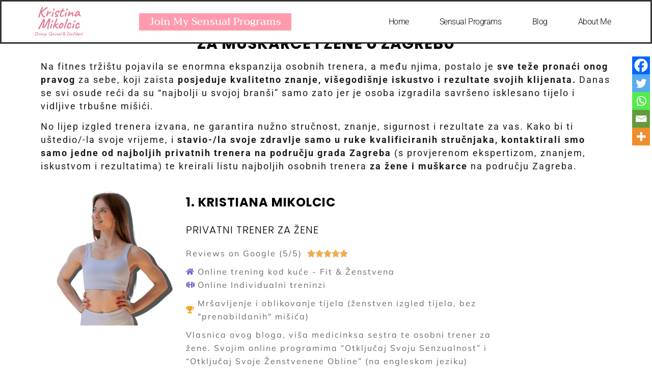

--- FILE ---
content_type: text/html; charset=UTF-8
request_url: https://kristinamikolcic.com/osobni-trener-zagreb/
body_size: 49398
content:
<!DOCTYPE html>
<html lang="en"> <head><meta http-equiv="Content-Type" content="text/html;charset=UTF-8"><script>document.seraph_accel_usbpb=document.createElement;seraph_accel_izrbpb={add:function(b,a=10){void 0===this.a[a]&&(this.a[a]=[]);this.a[a].push(b)},a:{}}</script> <meta name="viewport" content="width=device-width, initial-scale=1"> <link rel="profile" href="https://gmpg.org/xfn/11"> <meta name="robots" content="index, follow, max-image-preview:large, max-snippet:-1, max-video-preview:-1"> <noscript><style>.lzl{display:none!important;}</style></noscript><style>img.lzl,img.lzl-ing{opacity:0.01;}img.lzl-ed{transition:opacity .25s ease-in-out;}</style><link rel="stylesheet/lzl-nc" href="/wp-content/cache/seraphinite-accelerator/s/m/d/css/872742cd15045fc2c0c74bdacfee9918.51.css"><noscript lzl=""><link rel="stylesheet" href="/wp-content/cache/seraphinite-accelerator/s/m/d/css/872742cd15045fc2c0c74bdacfee9918.51.css"></noscript> <script data-cfasync="false" data-pagespeed-no-defer type="o/js-lzl">
	var gtm4wp_datalayer_name = "dataLayer";
	var dataLayer = dataLayer || [];
</script> <title>10 Najboljih Osobnih Trenera Za Muškarce i Žene | ZAGREB</title> <meta name="description" content="Najbolji osobni treneri za muškarce i žene, s višegodišnjim iskustvom. Pronađi svog idealnog trenera prema lokaciji, cijeni i preferncama."> <link rel="canonical" href="https://kristinamikolcic.com/osobni-trener-zagreb/"> <meta property="og:locale" content="en_US"> <meta property="og:type" content="article"> <meta property="og:title" content="10 Najboljih Osobnih Trenera Za Muškarce i Žene | ZAGREB"> <meta property="og:description" content="Najbolji osobni treneri za muškarce i žene, s višegodišnjim iskustvom. Pronađi svog idealnog trenera prema lokaciji, cijeni i preferncama."> <meta property="og:url" content="https://kristinamikolcic.com/osobni-trener-zagreb/"> <meta property="og:site_name" content="Kristina Mikolčić"> <meta property="article:published_time" content="2023-12-22T15:42:10+00:00"> <meta property="article:modified_time" content="2025-05-16T15:44:23+00:00"> <meta property="og:image" content="https://kristinamikolcic.com/wp-content/uploads/2023/11/vodic-2023-2-copy-2-1.png"> <meta property="og:image:width" content="675"> <meta property="og:image:height" content="675"> <meta property="og:image:type" content="image/png"> <meta name="author" content="Kristina Mikolčić | Bacc.med.techn i licencirani fitnes trener"> <meta name="twitter:card" content="summary_large_image"> <meta name="twitter:label1" content="Written by"> <meta name="twitter:data1" content="Kristina Mikolčić | Bacc.med.techn i licencirani fitnes trener"> <meta name="twitter:label2" content="Est. reading time"> <meta name="twitter:data2" content="7 minutes"> <link rel="alternate" type="application/rss+xml" title="Kristina Mikolčić » Feed" href="https://kristinamikolcic.com/feed/"> <link rel="alternate" type="application/rss+xml" title="Kristina Mikolčić » Comments Feed" href="https://kristinamikolcic.com/comments/feed/"> <link rel="alternate" type="application/rss+xml" title="Kristina Mikolčić » 10 NAJBOLJIH OSOBNIH TRENERA ZA MUŠKARCE I ŽENE | ZAGREB Comments Feed" href="https://kristinamikolcic.com/osobni-trener-zagreb/feed/"> <style id="global-styles-inline-css">:root{--wp--preset--aspect-ratio--square:1;--wp--preset--aspect-ratio--4-3:4/3;--wp--preset--aspect-ratio--3-4:3/4;--wp--preset--aspect-ratio--3-2:3/2;--wp--preset--aspect-ratio--2-3:2/3;--wp--preset--aspect-ratio--16-9:16/9;--wp--preset--aspect-ratio--9-16:9/16;--wp--preset--color--black:#000;--wp--preset--color--cyan-bluish-gray:#abb8c3;--wp--preset--color--white:#fff;--wp--preset--color--pale-pink:#f78da7;--wp--preset--color--vivid-red:#cf2e2e;--wp--preset--color--luminous-vivid-orange:#ff6900;--wp--preset--color--luminous-vivid-amber:#fcb900;--wp--preset--color--light-green-cyan:#7bdcb5;--wp--preset--color--vivid-green-cyan:#00d084;--wp--preset--color--pale-cyan-blue:#8ed1fc;--wp--preset--color--vivid-cyan-blue:#0693e3;--wp--preset--color--vivid-purple:#9b51e0;--wp--preset--gradient--vivid-cyan-blue-to-vivid-purple:linear-gradient(135deg,rgba(6,147,227,1) 0%,#9b51e0 100%);--wp--preset--gradient--light-green-cyan-to-vivid-green-cyan:linear-gradient(135deg,#7adcb4 0%,#00d082 100%);--wp--preset--gradient--luminous-vivid-amber-to-luminous-vivid-orange:linear-gradient(135deg,rgba(252,185,0,1) 0%,rgba(255,105,0,1) 100%);--wp--preset--gradient--luminous-vivid-orange-to-vivid-red:linear-gradient(135deg,rgba(255,105,0,1) 0%,#cf2e2e 100%);--wp--preset--gradient--very-light-gray-to-cyan-bluish-gray:linear-gradient(135deg,#eee 0%,#a9b8c3 100%);--wp--preset--gradient--cool-to-warm-spectrum:linear-gradient(135deg,#4aeadc 0%,#9778d1 20%,#cf2aba 40%,#ee2c82 60%,#fb6962 80%,#fef84c 100%);--wp--preset--gradient--blush-light-purple:linear-gradient(135deg,#ffceec 0%,#9896f0 100%);--wp--preset--gradient--blush-bordeaux:linear-gradient(135deg,#fecda5 0%,#fe2d2d 50%,#6b003e 100%);--wp--preset--gradient--luminous-dusk:linear-gradient(135deg,#ffcb70 0%,#c751c0 50%,#4158d0 100%);--wp--preset--gradient--pale-ocean:linear-gradient(135deg,#fff5cb 0%,#b6e3d4 50%,#33a7b5 100%);--wp--preset--gradient--electric-grass:linear-gradient(135deg,#caf880 0%,#71ce7e 100%);--wp--preset--gradient--midnight:linear-gradient(135deg,#020381 0%,#2874fc 100%);--wp--preset--font-size--small:13px;--wp--preset--font-size--medium:20px;--wp--preset--font-size--large:36px;--wp--preset--font-size--x-large:42px;--wp--preset--spacing--20:.44rem;--wp--preset--spacing--30:.67rem;--wp--preset--spacing--40:1rem;--wp--preset--spacing--50:1.5rem;--wp--preset--spacing--60:2.25rem;--wp--preset--spacing--70:3.38rem;--wp--preset--spacing--80:5.06rem;--wp--preset--shadow--natural:6px 6px 9px rgba(0,0,0,.2);--wp--preset--shadow--deep:12px 12px 50px rgba(0,0,0,.4);--wp--preset--shadow--sharp:6px 6px 0px rgba(0,0,0,.2);--wp--preset--shadow--outlined:6px 6px 0px -3px rgba(255,255,255,1),6px 6px rgba(0,0,0,1);--wp--preset--shadow--crisp:6px 6px 0px rgba(0,0,0,1)}:root{--wp--style--global--content-size:800px;--wp--style--global--wide-size:1200px}:where(body){margin:0}:root{--wp--style--block-gap:24px}body{padding-top:0;padding-right:0;padding-bottom:0;padding-left:0}a:where(:not(.wp-element-button)){text-decoration:underline}</style><link id="global-styles-inline-css-nonCrit" rel="stylesheet/lzl-nc" href="/wp-content/cache/seraphinite-accelerator/s/m/d/css/cd1c98b3ee1fa11c350d2391b9d40a4c.1c8e.css"><noscript lzl=""><link rel="stylesheet" href="/wp-content/cache/seraphinite-accelerator/s/m/d/css/cd1c98b3ee1fa11c350d2391b9d40a4c.1c8e.css"></noscript> <style id="hello-elementor-css-crit" media="all">html{line-height:1.15;-webkit-text-size-adjust:100%}*,:after,:before{box-sizing:border-box}body{margin:0;font-family:-apple-system,BlinkMacSystemFont,Segoe UI,Roboto,Helvetica Neue,Arial,Noto Sans,sans-serif,Apple Color Emoji,Segoe UI Emoji,Segoe UI Symbol,Noto Color Emoji;font-size:1rem;font-weight:400;line-height:1.5;color:#333;background-color:#fff;-webkit-font-smoothing:antialiased;-moz-osx-font-smoothing:grayscale}h1,h2,h3,h4,h5,h6{margin-block-start:.5rem;margin-block-end:1rem;font-family:inherit;font-weight:500;line-height:1.2;color:inherit}h1{font-size:2.5rem}h2{font-size:2rem}h3{font-size:1.75rem}h4{font-size:1.5rem}p{margin-block-start:0;margin-block-end:.9rem}a{background-color:transparent;text-decoration:none;color:#c36}a:active,a:hover{color:#336}b,strong{font-weight:bolder}small{font-size:80%}img{border-style:none;height:auto;max-width:100%}@media print{*,:after,:before{background:0 0!important;color:#000!important;box-shadow:none!important;text-shadow:none!important}a,a:visited{text-decoration:underline}a[href]:after{content:" (" attr(href) ")"}a[href^="#"]:after,a[href^="javascript:"]:after{content:""}img,tr{-moz-column-break-inside:avoid;break-inside:avoid}h2,h3,p{orphans:3;widows:3}h2,h3{-moz-column-break-after:avoid;break-after:avoid}}::-webkit-file-upload-button{-webkit-appearance:button;font:inherit}dd,dl,dt,li,ol,ul{margin-block-start:0;margin-block-end:0;border:0;outline:0;font-size:100%;vertical-align:baseline;background:0 0}</style><link rel="stylesheet/lzl-nc" id="hello-elementor-css" href="https://kristinamikolcic.com/wp-content/cache/seraphinite-accelerator/s/m/d/css/61c57e9aecd8c15e4d437b21c437d21f.fba.css" media="all"><noscript lzl=""><link rel="stylesheet" href="https://kristinamikolcic.com/wp-content/cache/seraphinite-accelerator/s/m/d/css/61c57e9aecd8c15e4d437b21c437d21f.fba.css" media="all"></noscript> <style id="hello-elementor-theme-style-css-crit" media="all">@charset "UTF-8";.screen-reader-text{clip:rect(1px,1px,1px,1px);height:1px;overflow:hidden;position:absolute!important;width:1px;word-wrap:normal!important}.screen-reader-text:focus{background-color:#eee;clip:auto!important;clip-path:none;color:#333;display:block;font-size:1rem;height:auto;left:5px;line-height:normal;padding:12px 24px;text-decoration:none;top:5px;width:auto;z-index:100000}</style><link rel="stylesheet/lzl-nc" id="hello-elementor-theme-style-css" href="https://kristinamikolcic.com/wp-content/cache/seraphinite-accelerator/s/m/d/css/9af8c68c15ed0c7c85ce9a890bbc773e.1256.css" media="all"><noscript lzl=""><link rel="stylesheet" href="https://kristinamikolcic.com/wp-content/cache/seraphinite-accelerator/s/m/d/css/9af8c68c15ed0c7c85ce9a890bbc773e.1256.css" media="all"></noscript> <link rel="stylesheet/lzl-nc" id="hello-elementor-header-footer-css" href="https://kristinamikolcic.com/wp-content/cache/seraphinite-accelerator/s/m/d/css/9b0437e1b02fed93929ed0ba63fa068c.1c2c.css" media="all"><noscript lzl=""><link rel="stylesheet" href="https://kristinamikolcic.com/wp-content/cache/seraphinite-accelerator/s/m/d/css/9b0437e1b02fed93929ed0ba63fa068c.1c2c.css" media="all"></noscript> <style id="elementor-frontend-css-crit" media="all">:root{--direction-multiplier:1}.elementor-screen-only,.screen-reader-text,.screen-reader-text span,.ui-helper-hidden-accessible{height:1px;margin:-1px;overflow:hidden;padding:0;position:absolute;top:-10000em;width:1px;clip:rect(0,0,0,0);border:0}.elementor *,.elementor :after,.elementor :before{box-sizing:border-box}.elementor a{box-shadow:none;text-decoration:none}.elementor img{border:none;border-radius:0;box-shadow:none;height:auto;max-width:100%}.elementor .elementor-background-overlay{inset:0;position:absolute}.elementor-widget-wrap .elementor-element.elementor-widget__width-auto,.elementor-widget-wrap .elementor-element.elementor-widget__width-initial{max-width:100%}.elementor-element{--flex-direction:initial;--flex-wrap:initial;--justify-content:initial;--align-items:initial;--align-content:initial;--gap:initial;--flex-basis:initial;--flex-grow:initial;--flex-shrink:initial;--order:initial;--align-self:initial;align-self:var(--align-self);flex-basis:var(--flex-basis);flex-grow:var(--flex-grow);flex-shrink:var(--flex-shrink);order:var(--order)}.elementor-element:where(.e-con-full,.elementor-widget){align-content:var(--align-content);align-items:var(--align-items);flex-direction:var(--flex-direction);flex-wrap:var(--flex-wrap);gap:var(--row-gap) var(--column-gap);justify-content:var(--justify-content)}.elementor-align-right{text-align:right}.elementor-align-center .elementor-button,.elementor-align-left .elementor-button,.elementor-align-right .elementor-button{width:auto}.elementor-align-justify .elementor-button{width:100%}@media (max-width:767px){.elementor-mobile-align-justify .elementor-button{width:100%}}:root{--page-title-display:block}@keyframes eicon-spin{0%{transform:rotate(0deg)}to{transform:rotate(359deg)}}.elementor-section{position:relative}.elementor-section .elementor-container{display:flex;margin-left:auto;margin-right:auto;position:relative}@media (max-width:1024px){.elementor-section .elementor-container{flex-wrap:wrap}}.elementor-section.elementor-section-boxed>.elementor-container{max-width:1140px}.elementor-section.elementor-section-items-middle>.elementor-container{align-items:center}.elementor-widget-wrap{align-content:flex-start;flex-wrap:wrap;position:relative;width:100%}.elementor:not(.elementor-bc-flex-widget) .elementor-widget-wrap{display:flex}.elementor-widget-wrap>.elementor-element{width:100%}.elementor-widget{position:relative}.elementor-widget:not(:last-child){margin-bottom:var(--kit-widget-spacing,20px)}.elementor-widget:not(:last-child).elementor-absolute,.elementor-widget:not(:last-child).elementor-widget__width-auto,.elementor-widget:not(:last-child).elementor-widget__width-initial{margin-bottom:0}.elementor-column{display:flex;min-height:1px;position:relative}.elementor-column-gap-default>.elementor-column>.elementor-element-populated{padding:10px}@media (min-width:768px){.elementor-column.elementor-col-33,.elementor-column[data-col="33"]{width:33.333%}.elementor-column.elementor-col-50,.elementor-column[data-col="50"]{width:50%}.elementor-column.elementor-col-100,.elementor-column[data-col="100"]{width:100%}}@media (max-width:767px){.elementor-column{width:100%}}@media (prefers-reduced-motion:no-preference){html{scroll-behavior:smooth}}.elementor-element:where(:not(.e-con)):where(:not(.e-div-block-base)) .elementor-widget-container,.elementor-element:where(:not(.e-con)):where(:not(.e-div-block-base)):not(:has(.elementor-widget-container)){transition:background .3s,border .3s,border-radius .3s,box-shadow .3s,transform var(--e-transform-transition-duration,.4s)}.elementor-heading-title{line-height:1;margin:0;padding:0}.elementor-button{background-color:#69727d;border-radius:3px;color:#fff;display:inline-block;font-size:15px;line-height:1;padding:12px 24px;fill:#fff;text-align:center;transition:all .3s}.elementor-button:focus,.elementor-button:hover,.elementor-button:visited{color:#fff}.elementor-button-content-wrapper{display:flex;flex-direction:row;gap:5px;justify-content:center}.elementor-button-text{display:inline-block}.elementor-button.elementor-size-xs{border-radius:2px;font-size:13px;padding:10px 20px}.elementor-button span{text-decoration:inherit}.animated{animation-duration:1.25s}.animated.animated-slow{animation-duration:2s}.animated.animated-fast{animation-duration:.75s}.animated.infinite{animation-iteration-count:infinite}.animated.reverse{animation-direction:reverse;animation-fill-mode:forwards}@media (prefers-reduced-motion:reduce){.animated{animation:none!important}html *{transition-delay:0s!important;transition-duration:0s!important}}@media (max-width:767px){.elementor .elementor-hidden-mobile,.elementor .elementor-hidden-phone{display:none}}@media (min-width:768px) and (max-width:1024px){.elementor .elementor-hidden-tablet{display:none}}@media (min-width:1025px) and (max-width:99999px){.elementor .elementor-hidden-desktop{display:none}}</style><link rel="stylesheet/lzl-nc" id="elementor-frontend-css" href="https://kristinamikolcic.com/wp-content/cache/seraphinite-accelerator/s/m/d/css/b4fd6563e29427651385a9172be85600.beae.css" media="all"><noscript lzl=""><link rel="stylesheet" href="https://kristinamikolcic.com/wp-content/cache/seraphinite-accelerator/s/m/d/css/b4fd6563e29427651385a9172be85600.beae.css" media="all"></noscript> <style id="widget-image-css-crit" media="all">.elementor-widget-image{text-align:center}.elementor-widget-image a{display:inline-block}.elementor-widget-image img{display:inline-block;vertical-align:middle}</style><link rel="stylesheet/lzl-nc" id="widget-image-css" href="https://kristinamikolcic.com/wp-content/cache/seraphinite-accelerator/s/m/d/css/bf779e7b9468132529b91d4d2be6a0f7.36.css" media="all"><noscript lzl=""><link rel="stylesheet" href="https://kristinamikolcic.com/wp-content/cache/seraphinite-accelerator/s/m/d/css/bf779e7b9468132529b91d4d2be6a0f7.36.css" media="all"></noscript> <style id="widget-nav-menu-css-crit" media="all">@charset "UTF-8";.elementor-item:after,.elementor-item:before{display:block;position:absolute;transition:.3s;transition-timing-function:cubic-bezier(.58,.3,.005,1)}.elementor-item:not(:hover):not(:focus):not(.elementor-item-active):not(.highlighted):after,.elementor-item:not(:hover):not(:focus):not(.elementor-item-active):not(.highlighted):before{opacity:0}.elementor-item-active:after,.elementor-item-active:before,.elementor-item.highlighted:after,.elementor-item.highlighted:before,.elementor-item:focus:after,.elementor-item:focus:before,.elementor-item:hover:after,.elementor-item:hover:before{transform:scale(1)}.e--pointer-background .elementor-item:after,.e--pointer-background .elementor-item:before{content:"";transition:.3s}.e--pointer-background .elementor-item:before{background:#3f444b;inset:0;z-index:-1}.e--pointer-background .elementor-item-active,.e--pointer-background .elementor-item.highlighted,.e--pointer-background .elementor-item:focus,.e--pointer-background .elementor-item:hover{color:#fff}.e--pointer-background.e--animation-sweep-right .elementor-item:not(:hover):not(:focus):not(.elementor-item-active):not(.highlighted):before{right:100%}.elementor-nav-menu--main .elementor-nav-menu a{transition:.4s}.elementor-nav-menu--main .elementor-nav-menu a,.elementor-nav-menu--main .elementor-nav-menu a.highlighted,.elementor-nav-menu--main .elementor-nav-menu a:focus,.elementor-nav-menu--main .elementor-nav-menu a:hover{padding:13px 20px}.elementor-nav-menu--layout-horizontal{display:flex}.elementor-nav-menu--layout-horizontal .elementor-nav-menu{display:flex;flex-wrap:wrap}.elementor-nav-menu--layout-horizontal .elementor-nav-menu a{flex-grow:1;white-space:nowrap}.elementor-nav-menu--layout-horizontal .elementor-nav-menu>li{display:flex}.elementor-nav-menu--layout-horizontal .elementor-nav-menu>li:not(:first-child)>a{margin-inline-start:var(--e-nav-menu-horizontal-menu-item-margin)}.elementor-nav-menu--layout-horizontal .elementor-nav-menu>li:not(:last-child)>a{margin-inline-end:var(--e-nav-menu-horizontal-menu-item-margin)}.elementor-nav-menu--layout-horizontal .elementor-nav-menu>li:not(:last-child):after{align-self:center;border-color:var(--e-nav-menu-divider-color,#000);border-left-style:var(--e-nav-menu-divider-style,solid);border-left-width:var(--e-nav-menu-divider-width,2px);content:var(--e-nav-menu-divider-content,none);height:var(--e-nav-menu-divider-height,35%)}.elementor-nav-menu__align-start .elementor-nav-menu{justify-content:flex-start;margin-inline-end:auto}.elementor-nav-menu__align-end .elementor-nav-menu{justify-content:flex-end;margin-inline-start:auto}.elementor-widget-nav-menu .elementor-widget-container,.elementor-widget-nav-menu:not(:has(.elementor-widget-container)):not([class*=elementor-hidden-]){display:flex;flex-direction:column}.elementor-nav-menu{position:relative;z-index:2}.elementor-nav-menu:after{clear:both;content:" ";display:block;font:0/0 serif;height:0;overflow:hidden;visibility:hidden}.elementor-nav-menu,.elementor-nav-menu li,.elementor-nav-menu ul{display:block;line-height:normal;list-style:none;margin:0;padding:0;-webkit-tap-highlight-color:rgba(0,0,0,0)}.elementor-nav-menu a,.elementor-nav-menu li{position:relative}.elementor-nav-menu li{border-width:0}.elementor-nav-menu a{align-items:center;display:flex}.elementor-nav-menu a,.elementor-nav-menu a:focus,.elementor-nav-menu a:hover{line-height:20px;padding:10px 20px}.elementor-nav-menu--dropdown .elementor-item.elementor-item-active,.elementor-nav-menu--dropdown .elementor-item.highlighted,.elementor-nav-menu--dropdown .elementor-item:focus,.elementor-nav-menu--dropdown .elementor-item:hover,.elementor-sub-item.elementor-item-active,.elementor-sub-item.highlighted,.elementor-sub-item:focus,.elementor-sub-item:hover{background-color:#3f444b;color:#fff}.elementor-menu-toggle{align-items:center;background-color:rgba(0,0,0,.05);border:0 solid;border-radius:3px;color:#33373d;cursor:pointer;display:flex;font-size:var(--nav-menu-icon-size,22px);justify-content:center;padding:.25em}.elementor-menu-toggle.elementor-active .elementor-menu-toggle__icon--open,.elementor-menu-toggle:not(.elementor-active) .elementor-menu-toggle__icon--close{display:none}.elementor-nav-menu--dropdown{background-color:#fff;font-size:13px}.elementor-nav-menu--dropdown.elementor-nav-menu__container{margin-top:10px;overflow-x:hidden;overflow-y:auto;transform-origin:top;transition:max-height .3s,transform .3s}.elementor-nav-menu--dropdown a{color:#33373d}.elementor-nav-menu__text-align-center .elementor-nav-menu--dropdown .elementor-nav-menu a{justify-content:center}.elementor-nav-menu--toggle{--menu-height:100vh}.elementor-nav-menu--toggle .elementor-menu-toggle:not(.elementor-active)+.elementor-nav-menu__container{max-height:0;overflow:hidden;transform:scaleY(0)}.elementor-nav-menu--stretch .elementor-nav-menu__container.elementor-nav-menu--dropdown{position:absolute;z-index:9997}@media (max-width:767px){.elementor-nav-menu--dropdown-mobile .elementor-nav-menu--main{display:none}}@media (min-width:768px){.elementor-nav-menu--dropdown-mobile .elementor-menu-toggle,.elementor-nav-menu--dropdown-mobile .elementor-nav-menu--dropdown{display:none}.elementor-nav-menu--dropdown-mobile nav.elementor-nav-menu--dropdown.elementor-nav-menu__container{overflow-y:hidden}}@media (max-width:1024px){.elementor-nav-menu--dropdown-tablet .elementor-nav-menu--main{display:none}}@media (min-width:1025px){.elementor-nav-menu--dropdown-tablet .elementor-menu-toggle,.elementor-nav-menu--dropdown-tablet .elementor-nav-menu--dropdown{display:none}.elementor-nav-menu--dropdown-tablet nav.elementor-nav-menu--dropdown.elementor-nav-menu__container{overflow-y:hidden}}@keyframes hide-scroll{0%,to{overflow:hidden}}</style><link rel="stylesheet/lzl-nc" id="widget-nav-menu-css" href="https://kristinamikolcic.com/wp-content/cache/seraphinite-accelerator/s/m/d/css/31794c971f426138afaedbb2be1a792b.5443.css" media="all"><noscript lzl=""><link rel="stylesheet" href="https://kristinamikolcic.com/wp-content/cache/seraphinite-accelerator/s/m/d/css/31794c971f426138afaedbb2be1a792b.5443.css" media="all"></noscript> <link rel="stylesheet/lzl-nc" id="e-sticky-css" href="https://kristinamikolcic.com/wp-content/cache/seraphinite-accelerator/s/m/d/css/7305ed8a30b2e9610fea4e383b7d1756.a2.css" media="all"><noscript lzl=""><link rel="stylesheet" href="https://kristinamikolcic.com/wp-content/cache/seraphinite-accelerator/s/m/d/css/7305ed8a30b2e9610fea4e383b7d1756.a2.css" media="all"></noscript> <style id="widget-icon-list-css-crit" media="all">.elementor-widget.elementor-icon-list--layout-inline .elementor-widget-container,.elementor-widget:not(:has(.elementor-widget-container)) .elementor-widget-container{overflow:hidden}.elementor-widget .elementor-icon-list-items.elementor-inline-items{display:flex;flex-wrap:wrap;margin-inline:-8px}.elementor-widget .elementor-icon-list-items.elementor-inline-items .elementor-inline-item{word-break:break-word}.elementor-widget .elementor-icon-list-items.elementor-inline-items .elementor-icon-list-item{margin-inline:8px}.elementor-widget .elementor-icon-list-items.elementor-inline-items .elementor-icon-list-item:after{border-width:0;border-inline-start-width:1px;border-style:solid;height:100%;inset-inline-end:-8px;inset-inline-start:auto;position:relative;width:auto}.elementor-widget .elementor-icon-list-items{list-style-type:none;margin:0;padding:0}.elementor-widget .elementor-icon-list-item{margin:0;padding:0;position:relative}.elementor-widget .elementor-icon-list-item:after{inset-block-end:0;position:absolute;width:100%}.elementor-widget .elementor-icon-list-item,.elementor-widget .elementor-icon-list-item a{align-items:var(--icon-vertical-align,center);display:flex;font-size:inherit}.elementor-widget .elementor-icon-list-icon+.elementor-icon-list-text{align-self:center;padding-inline-start:5px}.elementor-widget .elementor-icon-list-icon{display:flex;inset-block-start:var(--icon-vertical-offset,initial);position:relative}.elementor-widget .elementor-icon-list-icon i{font-size:var(--e-icon-list-icon-size);width:1.25em}.elementor-widget.elementor-widget-icon-list .elementor-icon-list-icon{text-align:var(--e-icon-list-icon-align)}.elementor-widget.elementor-list-item-link-full_width a{width:100%}.elementor-widget:not(.elementor-align-right) .elementor-icon-list-item:after{inset-inline-start:0}.elementor-widget:not(.elementor-align-left) .elementor-icon-list-item:after{inset-inline-end:0}@media (min-width:-1){.elementor-widget:not(.elementor-widescreen-align-right) .elementor-icon-list-item:after{inset-inline-start:0}.elementor-widget:not(.elementor-widescreen-align-left) .elementor-icon-list-item:after{inset-inline-end:0}}@media (max-width:-1){.elementor-widget:not(.elementor-laptop-align-right) .elementor-icon-list-item:after{inset-inline-start:0}.elementor-widget:not(.elementor-laptop-align-left) .elementor-icon-list-item:after{inset-inline-end:0}.elementor-widget:not(.elementor-tablet_extra-align-right) .elementor-icon-list-item:after{inset-inline-start:0}.elementor-widget:not(.elementor-tablet_extra-align-left) .elementor-icon-list-item:after{inset-inline-end:0}}@media (max-width:1024px){.elementor-widget:not(.elementor-tablet-align-right) .elementor-icon-list-item:after{inset-inline-start:0}.elementor-widget:not(.elementor-tablet-align-left) .elementor-icon-list-item:after{inset-inline-end:0}}@media (max-width:-1){.elementor-widget:not(.elementor-mobile_extra-align-right) .elementor-icon-list-item:after{inset-inline-start:0}.elementor-widget:not(.elementor-mobile_extra-align-left) .elementor-icon-list-item:after{inset-inline-end:0}}@media (max-width:767px){.elementor-widget:not(.elementor-mobile-align-right) .elementor-icon-list-item:after{inset-inline-start:0}.elementor-widget:not(.elementor-mobile-align-left) .elementor-icon-list-item:after{inset-inline-end:0}}#left-area ul.elementor-icon-list-items,.elementor .elementor-element ul.elementor-icon-list-items,.elementor-edit-area .elementor-element ul.elementor-icon-list-items{padding:0}</style><link rel="stylesheet/lzl-nc" id="widget-icon-list-css" href="https://kristinamikolcic.com/wp-content/cache/seraphinite-accelerator/s/m/d/css/a21780064b7c7025d8d1eb9743ec93e9.1b88.css" media="all"><noscript lzl=""><link rel="stylesheet" href="https://kristinamikolcic.com/wp-content/cache/seraphinite-accelerator/s/m/d/css/a21780064b7c7025d8d1eb9743ec93e9.1b88.css" media="all"></noscript> <style id="widget-heading-css-crit" media="all">.elementor-widget-heading .elementor-heading-title[class*=elementor-size-]>a{color:inherit;font-size:inherit;line-height:inherit}</style><link rel="stylesheet/lzl-nc" id="widget-heading-css" href="https://kristinamikolcic.com/wp-content/cache/seraphinite-accelerator/s/m/d/css/4ada5e3c12f08a3590b187dd9ded88c0.1af.css" media="all"><noscript lzl=""><link rel="stylesheet" href="https://kristinamikolcic.com/wp-content/cache/seraphinite-accelerator/s/m/d/css/4ada5e3c12f08a3590b187dd9ded88c0.1af.css" media="all"></noscript> <style id="elementor-icons-css-crit" media="all">[class*=" eicon-"],[class^=eicon]{display:inline-block;font-family:eicons;font-size:inherit;font-weight:400;font-style:normal;font-variant:normal;line-height:1;text-rendering:auto;-webkit-font-smoothing:antialiased;-moz-osx-font-smoothing:grayscale}@keyframes a{0%{transform:rotate(0deg)}to{transform:rotate(359deg)}}.eicon-menu-bar:before{content:""}.eicon-close:before{content:""}</style><link rel="stylesheet/lzl-nc" id="elementor-icons-css" href="https://kristinamikolcic.com/wp-content/cache/seraphinite-accelerator/s/m/d/css/449a350b72a99eb9bf3085959807a5a5.4c0b.css" media="all"><noscript lzl=""><link rel="stylesheet" href="https://kristinamikolcic.com/wp-content/cache/seraphinite-accelerator/s/m/d/css/449a350b72a99eb9bf3085959807a5a5.4c0b.css" media="all"></noscript> <style id="elementor-post-15600-css-crit" media="all">.elementor-kit-15600{--e-global-color-primary:#888973;--e-global-color-secondary:#696969;--e-global-color-text:#696969;--e-global-color-accent:#fff;--e-global-color-7ee13945:#4054b2;--e-global-color-488b6d4c:#23a455;--e-global-color-4c570fab:#000;--e-global-color-375c4cc7:#fff;--e-global-color-0279273:rgba(136,137,115,0);--e-global-typography-primary-font-family:"Trirong";--e-global-typography-primary-font-size:35px;--e-global-typography-primary-font-weight:400;--e-global-typography-primary-text-transform:uppercase;--e-global-typography-primary-font-style:normal;--e-global-typography-primary-text-decoration:none;--e-global-typography-primary-line-height:45px;--e-global-typography-primary-letter-spacing:1px;--e-global-typography-primary-word-spacing:0em;--e-global-typography-secondary-font-family:"Trirong";--e-global-typography-secondary-font-size:31px;--e-global-typography-secondary-font-weight:300;--e-global-typography-secondary-text-transform:none;--e-global-typography-secondary-font-style:normal;--e-global-typography-secondary-text-decoration:none;--e-global-typography-secondary-line-height:46px;--e-global-typography-secondary-letter-spacing:.33px;--e-global-typography-secondary-word-spacing:0em;--e-global-typography-text-font-family:"Mulish";--e-global-typography-text-font-size:16px;--e-global-typography-text-font-weight:400;--e-global-typography-text-text-transform:none;--e-global-typography-text-font-style:normal;--e-global-typography-text-text-decoration:none;--e-global-typography-text-line-height:26px;--e-global-typography-text-letter-spacing:2px;--e-global-typography-text-word-spacing:0em;--e-global-typography-accent-font-family:"Trirong";--e-global-typography-accent-font-size:20px;--e-global-typography-accent-font-weight:500;--e-global-typography-accent-text-transform:capitalize;--e-global-typography-accent-font-style:normal;--e-global-typography-accent-text-decoration:none;--e-global-typography-accent-line-height:14px;--e-global-typography-accent-letter-spacing:0px;--e-global-typography-accent-word-spacing:0em;--e-global-typography-08a085e-font-family:"Trirong";--e-global-typography-08a085e-font-size:55px;--e-global-typography-08a085e-font-weight:500;--e-global-typography-08a085e-text-transform:capitalize;--e-global-typography-08a085e-font-style:normal;--e-global-typography-08a085e-text-decoration:none;--e-global-typography-08a085e-line-height:67px;--e-global-typography-08a085e-letter-spacing:1px;--e-global-typography-08a085e-word-spacing:0em;--e-global-typography-752d120-font-family:"Mulish";--e-global-typography-752d120-font-size:16px;--e-global-typography-752d120-font-weight:normal;--e-global-typography-752d120-text-transform:capitalize;--e-global-typography-752d120-font-style:normal;--e-global-typography-752d120-text-decoration:none;--e-global-typography-752d120-line-height:26px;--e-global-typography-752d120-letter-spacing:2px;--e-global-typography-752d120-word-spacing:0em;--e-global-typography-2a6f91a-font-family:"Mulish";--e-global-typography-2a6f91a-font-size:16px;--e-global-typography-2a6f91a-font-weight:700;--e-global-typography-2a6f91a-text-transform:none;--e-global-typography-2a6f91a-font-style:normal;--e-global-typography-2a6f91a-text-decoration:none;--e-global-typography-2a6f91a-line-height:26px;--e-global-typography-2a6f91a-letter-spacing:2px;--e-global-typography-2a6f91a-word-spacing:0em;--e-global-typography-f631c60-font-family:"Trirong";--e-global-typography-f631c60-font-size:18px;--e-global-typography-f631c60-font-weight:600;--e-global-typography-f631c60-text-transform:uppercase;--e-global-typography-f631c60-font-style:normal;--e-global-typography-f631c60-text-decoration:none;--e-global-typography-f631c60-line-height:14px;--e-global-typography-f631c60-letter-spacing:3px;--e-global-typography-f631c60-word-spacing:0em;--e-global-typography-7340bcf-font-family:"Trirong";--e-global-typography-7340bcf-font-size:55px;--e-global-typography-7340bcf-font-weight:400;--e-global-typography-7340bcf-text-transform:none;--e-global-typography-7340bcf-font-style:italic;--e-global-typography-7340bcf-text-decoration:none;--e-global-typography-7340bcf-line-height:68px;--e-global-typography-7340bcf-letter-spacing:0px;--e-global-typography-7340bcf-word-spacing:0em;--e-global-typography-1aeae98-font-family:"Mulish";--e-global-typography-1aeae98-font-size:14px;--e-global-typography-1aeae98-font-weight:300;--e-global-typography-1aeae98-text-transform:none;--e-global-typography-1aeae98-font-style:normal;--e-global-typography-1aeae98-text-decoration:none;--e-global-typography-1aeae98-line-height:14px;--e-global-typography-1aeae98-letter-spacing:0px;--e-global-typography-1aeae98-word-spacing:0em;--e-global-typography-7765326-font-family:"Trirong";--e-global-typography-7765326-font-size:55px;--e-global-typography-7765326-font-weight:500;--e-global-typography-7765326-text-transform:uppercase;--e-global-typography-7765326-font-style:italic;--e-global-typography-7765326-text-decoration:none;--e-global-typography-7765326-line-height:68px;--e-global-typography-7765326-letter-spacing:1px;--e-global-typography-7765326-word-spacing:0em}.elementor-kit-15600 h4{color:#2e2e2e}@media (max-width:1024px){.elementor-kit-15600{--e-global-typography-primary-font-size:24px;--e-global-typography-primary-line-height:26px;--e-global-typography-primary-letter-spacing:4.6px;--e-global-typography-primary-word-spacing:0em;--e-global-typography-secondary-font-size:20px;--e-global-typography-secondary-line-height:26px;--e-global-typography-text-font-size:14px;--e-global-typography-accent-font-size:14px;--e-global-typography-08a085e-font-size:46px;--e-global-typography-08a085e-line-height:50px;--e-global-typography-7340bcf-font-size:35px;--e-global-typography-7340bcf-line-height:35px}.elementor-section.elementor-section-boxed>.elementor-container{max-width:1024px}}@media (max-width:767px){.elementor-kit-15600{--e-global-typography-primary-font-size:20px;--e-global-typography-primary-line-height:30px;--e-global-typography-primary-letter-spacing:1.8px;--e-global-typography-secondary-font-size:18px;--e-global-typography-secondary-line-height:25px;--e-global-typography-accent-letter-spacing:2px;--e-global-typography-08a085e-font-size:26px;--e-global-typography-08a085e-line-height:30px;--e-global-typography-7340bcf-font-size:23px;--e-global-typography-7340bcf-line-height:25px;--e-global-typography-7765326-font-size:55px;--e-global-typography-7765326-line-height:55px;--e-global-typography-7765326-letter-spacing:0px;--e-global-typography-7765326-word-spacing:0em}.elementor-section.elementor-section-boxed>.elementor-container{max-width:767px}}</style><link rel="stylesheet/lzl-nc" id="elementor-post-15600-css" href="https://kristinamikolcic.com/wp-content/cache/seraphinite-accelerator/s/m/d/css/eac30ef4b0c7165f0a93ca5100307629.ed.css" media="all"><noscript lzl=""><link rel="stylesheet" href="https://kristinamikolcic.com/wp-content/cache/seraphinite-accelerator/s/m/d/css/eac30ef4b0c7165f0a93ca5100307629.ed.css" media="all"></noscript> <style id="widget-star-rating-css-crit" media="all">@charset "UTF-8";.elementor-star-rating{color:#ccd6df;display:inline-block;font-family:eicons}.elementor-star-rating i{cursor:default;display:inline-block;font-style:normal;position:relative}.elementor-star-rating i:before{color:#f0ad4e;content:"";display:block;font-family:inherit;font-size:inherit;inset-block-start:0;inset-inline-start:0;overflow:hidden;position:absolute}.elementor-star-rating__wrapper{align-items:center;display:flex}.elementor-star-rating__title{margin-inline-end:10px}</style><link rel="stylesheet/lzl-nc" id="widget-star-rating-css" href="https://kristinamikolcic.com/wp-content/cache/seraphinite-accelerator/s/m/d/css/c036e4bf4ad35d35dab365a2db739937.10e2.css" media="all"><noscript lzl=""><link rel="stylesheet" href="https://kristinamikolcic.com/wp-content/cache/seraphinite-accelerator/s/m/d/css/c036e4bf4ad35d35dab365a2db739937.10e2.css" media="all"></noscript> <style id="widget-divider-css-crit" media="all">.elementor-widget-divider{--divider-border-style:none;--divider-border-width:1px;--divider-color:#0c0d0e;--divider-icon-size:20px;--divider-element-spacing:10px;--divider-pattern-height:24px;--divider-pattern-size:20px;--divider-pattern-url:none;--divider-pattern-repeat:repeat-x}.elementor-widget-divider .elementor-divider{display:flex}.elementor-widget-divider .elementor-divider-separator{direction:ltr;display:flex;margin:0}.elementor-widget-divider:not(.elementor-widget-divider--view-line_text):not(.elementor-widget-divider--view-line_icon) .elementor-divider-separator{border-block-start:var(--divider-border-width) var(--divider-border-style) var(--divider-color)}</style><link rel="stylesheet/lzl-nc" id="widget-divider-css" href="https://kristinamikolcic.com/wp-content/cache/seraphinite-accelerator/s/m/d/css/63cb0d59c1051be035d23b17dd23a8c6.dfe.css" media="all"><noscript lzl=""><link rel="stylesheet" href="https://kristinamikolcic.com/wp-content/cache/seraphinite-accelerator/s/m/d/css/63cb0d59c1051be035d23b17dd23a8c6.dfe.css" media="all"></noscript> <style id="widget-spacer-css-crit" media="all">.elementor-column .elementor-spacer-inner{height:var(--spacer-size)}</style><link rel="stylesheet/lzl-nc" id="widget-spacer-css" href="https://kristinamikolcic.com/wp-content/cache/seraphinite-accelerator/s/m/d/css/964feba3513cb5f5e7d463f393f71048.6bb.css" media="all"><noscript lzl=""><link rel="stylesheet" href="https://kristinamikolcic.com/wp-content/cache/seraphinite-accelerator/s/m/d/css/964feba3513cb5f5e7d463f393f71048.6bb.css" media="all"></noscript> <style id="elementor-post-12152-css-crit" media="all">.elementor-12152 .elementor-element.elementor-element-5bd65bf7>.elementor-widget-wrap>.elementor-widget:not(.elementor-widget__width-auto):not(.elementor-widget__width-initial):not(:last-child):not(.elementor-absolute){margin-bottom:10px}.elementor-widget-heading .elementor-heading-title{font-family:var(--e-global-typography-primary-font-family),Sans-serif;font-size:var(--e-global-typography-primary-font-size);font-weight:var(--e-global-typography-primary-font-weight);text-transform:var(--e-global-typography-primary-text-transform);font-style:var(--e-global-typography-primary-font-style);text-decoration:var(--e-global-typography-primary-text-decoration);line-height:var(--e-global-typography-primary-line-height);letter-spacing:var(--e-global-typography-primary-letter-spacing);word-spacing:var(--e-global-typography-primary-word-spacing);color:var(--e-global-color-primary)}.elementor-12152 .elementor-element.elementor-element-1c5e9acd{text-align:center}.elementor-12152 .elementor-element.elementor-element-1c5e9acd .elementor-heading-title{font-family:"Poppins",Sans-serif;font-size:37px;font-weight:700;color:#000}.elementor-widget-text-editor{font-family:var(--e-global-typography-text-font-family),Sans-serif;font-size:var(--e-global-typography-text-font-size);font-weight:var(--e-global-typography-text-font-weight);text-transform:var(--e-global-typography-text-text-transform);font-style:var(--e-global-typography-text-font-style);text-decoration:var(--e-global-typography-text-text-decoration);line-height:var(--e-global-typography-text-line-height);letter-spacing:var(--e-global-typography-text-letter-spacing);word-spacing:var(--e-global-typography-text-word-spacing);color:var(--e-global-color-text)}.elementor-12152 .elementor-element.elementor-element-4cc58d84{font-family:"Roboto",Sans-serif;font-size:18px;font-weight:400;color:#16181b}.elementor-12152 .elementor-element.elementor-element-36d1552{transition:background .3s,border .3s,border-radius .3s,box-shadow .3s}.elementor-12152 .elementor-element.elementor-element-bc5a613>.elementor-widget-wrap>.elementor-widget:not(.elementor-widget__width-auto):not(.elementor-widget__width-initial):not(:last-child):not(.elementor-absolute){margin-bottom:10px}.elementor-12152 .elementor-element.elementor-element-0ba3a36{text-align:left}.elementor-12152 .elementor-element.elementor-element-0ba3a36 .elementor-heading-title{font-family:"Poppins",Sans-serif;font-size:24px;font-weight:700;color:#000}.elementor-12152 .elementor-element.elementor-element-4436ffe{text-align:left}.elementor-12152 .elementor-element.elementor-element-4436ffe .elementor-heading-title{font-family:"Poppins",Sans-serif;font-size:20px;font-weight:300;color:#000}.elementor-widget-star-rating .elementor-star-rating__title{color:var(--e-global-color-text);font-family:var(--e-global-typography-text-font-family),Sans-serif;font-size:var(--e-global-typography-text-font-size);font-weight:var(--e-global-typography-text-font-weight);text-transform:var(--e-global-typography-text-text-transform);font-style:var(--e-global-typography-text-font-style);text-decoration:var(--e-global-typography-text-text-decoration);line-height:var(--e-global-typography-text-line-height);letter-spacing:var(--e-global-typography-text-letter-spacing);word-spacing:var(--e-global-typography-text-word-spacing)}.elementor-widget-icon-list .elementor-icon-list-item:not(:last-child):after{border-color:var(--e-global-color-text)}.elementor-widget-icon-list .elementor-icon-list-icon i{color:var(--e-global-color-primary)}.elementor-widget-icon-list .elementor-icon-list-item>.elementor-icon-list-text,.elementor-widget-icon-list .elementor-icon-list-item>a{font-family:var(--e-global-typography-text-font-family),Sans-serif;font-size:var(--e-global-typography-text-font-size);font-weight:var(--e-global-typography-text-font-weight);text-transform:var(--e-global-typography-text-text-transform);font-style:var(--e-global-typography-text-font-style);text-decoration:var(--e-global-typography-text-text-decoration);line-height:var(--e-global-typography-text-line-height);letter-spacing:var(--e-global-typography-text-letter-spacing);word-spacing:var(--e-global-typography-text-word-spacing)}.elementor-widget-icon-list .elementor-icon-list-text{color:var(--e-global-color-secondary)}.elementor-12152 .elementor-element.elementor-element-b588217 .elementor-icon-list-icon i{color:#6a61ce;transition:color .3s}.elementor-12152 .elementor-element.elementor-element-b588217{--e-icon-list-icon-size:14px;--icon-vertical-offset:0px}.elementor-12152 .elementor-element.elementor-element-b588217 .elementor-icon-list-text{transition:color .3s}.elementor-12152 .elementor-element.elementor-element-1d6399f .elementor-icon-list-icon i{color:#eea71b;transition:color .3s}.elementor-12152 .elementor-element.elementor-element-1d6399f{--e-icon-list-icon-size:14px;--icon-vertical-offset:0px}.elementor-12152 .elementor-element.elementor-element-1d6399f .elementor-icon-list-text{transition:color .3s}.elementor-12152 .elementor-element.elementor-element-9989c25{text-align:left}.elementor-12152 .elementor-element.elementor-element-9989c25 .elementor-heading-title{font-family:"Poppins",Sans-serif;font-size:20px;font-weight:700;color:#000}.elementor-12152 .elementor-element.elementor-element-3c9c021{--e-icon-list-icon-size:14px;--icon-vertical-offset:0px}.elementor-12152 .elementor-element.elementor-element-3c9c021 .elementor-icon-list-text{transition:color .3s}.elementor-12152 .elementor-element.elementor-element-ef56ba9{text-align:left}.elementor-12152 .elementor-element.elementor-element-ef56ba9 .elementor-heading-title{font-family:"Poppins",Sans-serif;font-size:20px;font-weight:700;color:#000}.elementor-12152 .elementor-element.elementor-element-a98e50f .elementor-icon-list-icon i{color:#6a61ce;transition:color .3s}.elementor-12152 .elementor-element.elementor-element-a98e50f{--e-icon-list-icon-size:14px;--icon-vertical-offset:0px}.elementor-12152 .elementor-element.elementor-element-a98e50f .elementor-icon-list-text{transition:color .3s}.elementor-12152 .elementor-element.elementor-element-e015e34.elementor-column.elementor-element[data-element_type="column"]>.elementor-widget-wrap.elementor-element-populated{align-content:center;align-items:center}.elementor-12152 .elementor-element.elementor-element-e015e34.elementor-column>.elementor-widget-wrap{justify-content:center}.elementor-12152 .elementor-element.elementor-element-a79413d{text-align:center}.elementor-12152 .elementor-element.elementor-element-a79413d .elementor-heading-title{font-family:"Poppins",Sans-serif;font-size:13px;font-weight:700;color:#7a7a7a}.elementor-12152 .elementor-element.elementor-element-aa9021d{text-align:center}.elementor-12152 .elementor-element.elementor-element-aa9021d .elementor-heading-title{font-family:"Poppins",Sans-serif;font-size:26px;font-weight:700;color:#7a7a7a}.elementor-widget-button .elementor-button{background-color:var(--e-global-color-accent);font-family:var(--e-global-typography-accent-font-family),Sans-serif;font-size:var(--e-global-typography-accent-font-size);font-weight:var(--e-global-typography-accent-font-weight);text-transform:var(--e-global-typography-accent-text-transform);font-style:var(--e-global-typography-accent-font-style);text-decoration:var(--e-global-typography-accent-text-decoration);line-height:var(--e-global-typography-accent-line-height);letter-spacing:var(--e-global-typography-accent-letter-spacing);word-spacing:var(--e-global-typography-accent-word-spacing)}.elementor-12152 .elementor-element.elementor-element-8e856d0 .elementor-button{background-color:#6a61ce}.elementor-widget-divider{--divider-color:var(--e-global-color-secondary)}.elementor-12152 .elementor-element.elementor-element-7fa9019{--divider-border-style:solid;--divider-color:#adadad;--divider-border-width:1.7px}.elementor-12152 .elementor-element.elementor-element-7fa9019>.elementor-widget-container{margin:-10px 0 0}.elementor-12152 .elementor-element.elementor-element-7fa9019 .elementor-divider-separator{width:100%}.elementor-12152 .elementor-element.elementor-element-7fa9019 .elementor-divider{padding-block-start:15px;padding-block-end:15px}.elementor-12152 .elementor-element.elementor-element-39f6835{--spacer-size:50px}.elementor-12152 .elementor-element.elementor-element-ba52048{transition:background .3s,border .3s,border-radius .3s,box-shadow .3s}.elementor-12152 .elementor-element.elementor-element-123e8877>.elementor-widget-wrap>.elementor-widget:not(.elementor-widget__width-auto):not(.elementor-widget__width-initial):not(:last-child):not(.elementor-absolute){margin-bottom:10px}.elementor-12152 .elementor-element.elementor-element-25ddaf08{text-align:left}.elementor-12152 .elementor-element.elementor-element-25ddaf08 .elementor-heading-title{font-family:"Poppins",Sans-serif;font-size:24px;font-weight:700;color:#000}.elementor-12152 .elementor-element.elementor-element-95ae993{text-align:left}.elementor-12152 .elementor-element.elementor-element-95ae993 .elementor-heading-title{font-family:"Poppins",Sans-serif;font-size:20px;font-weight:300;color:#000}.elementor-12152 .elementor-element.elementor-element-3c9f4d18 .elementor-icon-list-icon i{color:#6a61ce;transition:color .3s}.elementor-12152 .elementor-element.elementor-element-3c9f4d18{--e-icon-list-icon-size:14px;--icon-vertical-offset:0px}.elementor-12152 .elementor-element.elementor-element-3c9f4d18 .elementor-icon-list-text{transition:color .3s}.elementor-12152 .elementor-element.elementor-element-72b15510 .elementor-icon-list-icon i{color:#eea71b;transition:color .3s}.elementor-12152 .elementor-element.elementor-element-72b15510{--e-icon-list-icon-size:14px;--icon-vertical-offset:0px}.elementor-12152 .elementor-element.elementor-element-72b15510 .elementor-icon-list-text{transition:color .3s}.elementor-12152 .elementor-element.elementor-element-73ef185b{text-align:left}.elementor-12152 .elementor-element.elementor-element-73ef185b .elementor-heading-title{font-family:"Poppins",Sans-serif;font-size:20px;font-weight:700;color:#000}.elementor-12152 .elementor-element.elementor-element-510c5248{--e-icon-list-icon-size:14px;--icon-vertical-offset:0px}.elementor-12152 .elementor-element.elementor-element-510c5248 .elementor-icon-list-text{transition:color .3s}.elementor-12152 .elementor-element.elementor-element-55f7dd2a{text-align:left}.elementor-12152 .elementor-element.elementor-element-55f7dd2a .elementor-heading-title{font-family:"Poppins",Sans-serif;font-size:20px;font-weight:700;color:#000}.elementor-12152 .elementor-element.elementor-element-6b41a06c .elementor-icon-list-icon i{color:#6a61ce;transition:color .3s}.elementor-12152 .elementor-element.elementor-element-6b41a06c{--e-icon-list-icon-size:14px;--icon-vertical-offset:0px}.elementor-12152 .elementor-element.elementor-element-6b41a06c .elementor-icon-list-text{transition:color .3s}.elementor-12152 .elementor-element.elementor-element-17c3e4ef.elementor-column.elementor-element[data-element_type="column"]>.elementor-widget-wrap.elementor-element-populated{align-content:center;align-items:center}.elementor-12152 .elementor-element.elementor-element-17c3e4ef.elementor-column>.elementor-widget-wrap{justify-content:center}.elementor-12152 .elementor-element.elementor-element-30c080a{text-align:center}.elementor-12152 .elementor-element.elementor-element-30c080a .elementor-heading-title{font-family:"Poppins",Sans-serif;font-size:13px;font-weight:700;color:#7a7a7a}.elementor-12152 .elementor-element.elementor-element-6fce49c9{text-align:center}.elementor-12152 .elementor-element.elementor-element-6fce49c9 .elementor-heading-title{font-family:"Poppins",Sans-serif;font-size:26px;font-weight:700;color:#7a7a7a}.elementor-12152 .elementor-element.elementor-element-5a853423 .elementor-button{background-color:#6a61ce}.elementor-12152 .elementor-element.elementor-element-82bda16>.elementor-widget-wrap>.elementor-widget:not(.elementor-widget__width-auto):not(.elementor-widget__width-initial):not(:last-child):not(.elementor-absolute){margin-bottom:0}.elementor-12152 .elementor-element.elementor-element-b4fac73{--divider-border-style:solid;--divider-color:#adadad;--divider-border-width:1.7px}.elementor-12152 .elementor-element.elementor-element-b4fac73>.elementor-widget-container{margin:-10px 0 0}.elementor-12152 .elementor-element.elementor-element-b4fac73 .elementor-divider-separator{width:100%}.elementor-12152 .elementor-element.elementor-element-b4fac73 .elementor-divider{padding-block-start:15px;padding-block-end:15px}.elementor-12152 .elementor-element.elementor-element-32c4e39{--spacer-size:50px}.elementor-12152 .elementor-element.elementor-element-caee297{transition:background .3s,border .3s,border-radius .3s,box-shadow .3s}.elementor-12152 .elementor-element.elementor-element-4cc7197>.elementor-widget-wrap>.elementor-widget:not(.elementor-widget__width-auto):not(.elementor-widget__width-initial):not(:last-child):not(.elementor-absolute){margin-bottom:10px}.elementor-12152 .elementor-element.elementor-element-0421f38{text-align:left}.elementor-12152 .elementor-element.elementor-element-0421f38 .elementor-heading-title{font-family:"Poppins",Sans-serif;font-size:24px;font-weight:700;color:#000}.elementor-12152 .elementor-element.elementor-element-61dbca2{text-align:left}.elementor-12152 .elementor-element.elementor-element-61dbca2 .elementor-heading-title{font-family:"Poppins",Sans-serif;font-size:20px;font-weight:300;color:#000}.elementor-12152 .elementor-element.elementor-element-bbf4f25 .elementor-icon-list-icon i{color:#6a61ce;transition:color .3s}.elementor-12152 .elementor-element.elementor-element-bbf4f25{--e-icon-list-icon-size:14px;--icon-vertical-offset:0px}.elementor-12152 .elementor-element.elementor-element-bbf4f25 .elementor-icon-list-text{transition:color .3s}.elementor-12152 .elementor-element.elementor-element-269fe1b .elementor-icon-list-icon i{color:#eea71b;transition:color .3s}.elementor-12152 .elementor-element.elementor-element-269fe1b{--e-icon-list-icon-size:14px;--icon-vertical-offset:0px}.elementor-12152 .elementor-element.elementor-element-269fe1b .elementor-icon-list-text{transition:color .3s}.elementor-12152 .elementor-element.elementor-element-38fd2ca{text-align:left}.elementor-12152 .elementor-element.elementor-element-38fd2ca .elementor-heading-title{font-family:"Poppins",Sans-serif;font-size:20px;font-weight:700;color:#000}.elementor-12152 .elementor-element.elementor-element-e5c7b72{--e-icon-list-icon-size:14px;--icon-vertical-offset:0px}.elementor-12152 .elementor-element.elementor-element-e5c7b72 .elementor-icon-list-text{transition:color .3s}.elementor-12152 .elementor-element.elementor-element-b7df12d{text-align:left}.elementor-12152 .elementor-element.elementor-element-b7df12d .elementor-heading-title{font-family:"Poppins",Sans-serif;font-size:20px;font-weight:700;color:#000}.elementor-12152 .elementor-element.elementor-element-04769ea .elementor-icon-list-icon i{color:#6a61ce;transition:color .3s}.elementor-12152 .elementor-element.elementor-element-04769ea{--e-icon-list-icon-size:14px;--icon-vertical-offset:0px}.elementor-12152 .elementor-element.elementor-element-04769ea .elementor-icon-list-text{transition:color .3s}.elementor-12152 .elementor-element.elementor-element-d62d18c.elementor-column.elementor-element[data-element_type="column"]>.elementor-widget-wrap.elementor-element-populated{align-content:center;align-items:center}.elementor-12152 .elementor-element.elementor-element-d62d18c.elementor-column>.elementor-widget-wrap{justify-content:center}.elementor-12152 .elementor-element.elementor-element-99718c9{text-align:center}.elementor-12152 .elementor-element.elementor-element-99718c9 .elementor-heading-title{font-family:"Poppins",Sans-serif;font-size:13px;font-weight:700;color:#7a7a7a}.elementor-12152 .elementor-element.elementor-element-8085599{text-align:center}.elementor-12152 .elementor-element.elementor-element-8085599 .elementor-heading-title{font-family:"Poppins",Sans-serif;font-size:26px;font-weight:700;color:#7a7a7a}.elementor-12152 .elementor-element.elementor-element-cd044fa .elementor-button{background-color:#6a61ce}.elementor-12152 .elementor-element.elementor-element-7bcfd31{--divider-border-style:solid;--divider-color:#adadad;--divider-border-width:1.7px}.elementor-12152 .elementor-element.elementor-element-7bcfd31>.elementor-widget-container{margin:-10px 0 0}.elementor-12152 .elementor-element.elementor-element-7bcfd31 .elementor-divider-separator{width:100%}.elementor-12152 .elementor-element.elementor-element-7bcfd31 .elementor-divider{padding-block-start:15px;padding-block-end:15px}.elementor-12152 .elementor-element.elementor-element-291f293{--spacer-size:50px}.elementor-12152 .elementor-element.elementor-element-50a3398{transition:background .3s,border .3s,border-radius .3s,box-shadow .3s}.elementor-12152 .elementor-element.elementor-element-3971c29>.elementor-widget-wrap>.elementor-widget:not(.elementor-widget__width-auto):not(.elementor-widget__width-initial):not(:last-child):not(.elementor-absolute){margin-bottom:10px}.elementor-12152 .elementor-element.elementor-element-f9dac78{text-align:left}.elementor-12152 .elementor-element.elementor-element-f9dac78 .elementor-heading-title{font-family:"Poppins",Sans-serif;font-size:24px;font-weight:700;color:#000}.elementor-12152 .elementor-element.elementor-element-d6a61dc{text-align:left}.elementor-12152 .elementor-element.elementor-element-d6a61dc .elementor-heading-title{font-family:"Poppins",Sans-serif;font-size:20px;font-weight:300;color:#000}.elementor-12152 .elementor-element.elementor-element-f13d220 .elementor-icon-list-icon i{color:#6a61ce;transition:color .3s}.elementor-12152 .elementor-element.elementor-element-f13d220{--e-icon-list-icon-size:14px;--icon-vertical-offset:0px}.elementor-12152 .elementor-element.elementor-element-f13d220 .elementor-icon-list-text{transition:color .3s}.elementor-12152 .elementor-element.elementor-element-527cde2 .elementor-icon-list-icon i{color:#eea71b;transition:color .3s}.elementor-12152 .elementor-element.elementor-element-527cde2{--e-icon-list-icon-size:14px;--icon-vertical-offset:0px}.elementor-12152 .elementor-element.elementor-element-527cde2 .elementor-icon-list-text{transition:color .3s}.elementor-12152 .elementor-element.elementor-element-0a4fd5c{text-align:left}.elementor-12152 .elementor-element.elementor-element-0a4fd5c .elementor-heading-title{font-family:"Poppins",Sans-serif;font-size:20px;font-weight:700;color:#000}.elementor-12152 .elementor-element.elementor-element-8e35573{text-align:left}.elementor-12152 .elementor-element.elementor-element-8e35573 .elementor-heading-title{font-family:"Poppins",Sans-serif;font-size:20px;font-weight:700;color:#000}.elementor-12152 .elementor-element.elementor-element-4412fbf{--e-icon-list-icon-size:14px;--icon-vertical-offset:0px}.elementor-12152 .elementor-element.elementor-element-4412fbf .elementor-icon-list-text{transition:color .3s}.elementor-12152 .elementor-element.elementor-element-bfdffc5 .elementor-icon-list-icon i{color:#6a61ce;transition:color .3s}.elementor-12152 .elementor-element.elementor-element-bfdffc5{--e-icon-list-icon-size:14px;--icon-vertical-offset:0px}.elementor-12152 .elementor-element.elementor-element-bfdffc5 .elementor-icon-list-text{transition:color .3s}.elementor-12152 .elementor-element.elementor-element-dc29cbd.elementor-column.elementor-element[data-element_type="column"]>.elementor-widget-wrap.elementor-element-populated{align-content:center;align-items:center}.elementor-12152 .elementor-element.elementor-element-dc29cbd.elementor-column>.elementor-widget-wrap{justify-content:center}.elementor-12152 .elementor-element.elementor-element-c410ff4{text-align:center}.elementor-12152 .elementor-element.elementor-element-c410ff4 .elementor-heading-title{font-family:"Poppins",Sans-serif;font-size:13px;font-weight:700;color:#7a7a7a}.elementor-12152 .elementor-element.elementor-element-3ba2084{text-align:center}.elementor-12152 .elementor-element.elementor-element-3ba2084 .elementor-heading-title{font-family:"Poppins",Sans-serif;font-size:26px;font-weight:700;color:#7a7a7a}.elementor-12152 .elementor-element.elementor-element-051177f .elementor-button{background-color:#6a61ce}.elementor-12152 .elementor-element.elementor-element-d861539{--divider-border-style:solid;--divider-color:#000;--divider-border-width:1px}.elementor-12152 .elementor-element.elementor-element-d861539 .elementor-divider-separator{width:100%}.elementor-12152 .elementor-element.elementor-element-d861539 .elementor-divider{padding-block-start:15px;padding-block-end:15px}.elementor-12152 .elementor-element.elementor-element-fca79f2{--spacer-size:50px}.elementor-12152 .elementor-element.elementor-element-8aab284{transition:background .3s,border .3s,border-radius .3s,box-shadow .3s}.elementor-12152 .elementor-element.elementor-element-5826678>.elementor-widget-wrap>.elementor-widget:not(.elementor-widget__width-auto):not(.elementor-widget__width-initial):not(:last-child):not(.elementor-absolute){margin-bottom:10px}.elementor-12152 .elementor-element.elementor-element-9779194{text-align:left}.elementor-12152 .elementor-element.elementor-element-9779194 .elementor-heading-title{font-family:"Poppins",Sans-serif;font-size:24px;font-weight:700;color:#000}.elementor-12152 .elementor-element.elementor-element-1c2d21d{text-align:left}.elementor-12152 .elementor-element.elementor-element-1c2d21d .elementor-heading-title{font-family:"Poppins",Sans-serif;font-size:20px;font-weight:300;color:#000}.elementor-12152 .elementor-element.elementor-element-53722e0 .elementor-icon-list-icon i{color:#6a61ce;transition:color .3s}.elementor-12152 .elementor-element.elementor-element-53722e0{--e-icon-list-icon-size:14px;--icon-vertical-offset:0px}.elementor-12152 .elementor-element.elementor-element-53722e0 .elementor-icon-list-text{transition:color .3s}.elementor-12152 .elementor-element.elementor-element-5d7aa8a{text-align:left}.elementor-12152 .elementor-element.elementor-element-5d7aa8a .elementor-heading-title{font-family:"Poppins",Sans-serif;font-size:20px;font-weight:700;color:#000}.elementor-12152 .elementor-element.elementor-element-7c91cde{--e-icon-list-icon-size:14px;--icon-vertical-offset:0px}.elementor-12152 .elementor-element.elementor-element-7c91cde .elementor-icon-list-text{transition:color .3s}.elementor-12152 .elementor-element.elementor-element-971d07b{text-align:left}.elementor-12152 .elementor-element.elementor-element-971d07b .elementor-heading-title{font-family:"Poppins",Sans-serif;font-size:20px;font-weight:700;color:#000}.elementor-12152 .elementor-element.elementor-element-47c1958 .elementor-icon-list-icon i{color:#6a61ce;transition:color .3s}.elementor-12152 .elementor-element.elementor-element-47c1958{--e-icon-list-icon-size:14px;--icon-vertical-offset:0px}.elementor-12152 .elementor-element.elementor-element-47c1958 .elementor-icon-list-text{transition:color .3s}.elementor-12152 .elementor-element.elementor-element-eeeac27.elementor-column.elementor-element[data-element_type="column"]>.elementor-widget-wrap.elementor-element-populated{align-content:center;align-items:center}.elementor-12152 .elementor-element.elementor-element-eeeac27.elementor-column>.elementor-widget-wrap{justify-content:center}.elementor-12152 .elementor-element.elementor-element-547f4ff{text-align:center}.elementor-12152 .elementor-element.elementor-element-547f4ff .elementor-heading-title{font-family:"Poppins",Sans-serif;font-size:13px;font-weight:700;color:#7a7a7a}.elementor-12152 .elementor-element.elementor-element-43d03bf{text-align:center}.elementor-12152 .elementor-element.elementor-element-43d03bf .elementor-heading-title{font-family:"Poppins",Sans-serif;font-size:26px;font-weight:700;color:#7a7a7a}.elementor-12152 .elementor-element.elementor-element-60acece .elementor-button{background-color:#6a61ce}.elementor-12152 .elementor-element.elementor-element-4ab8216{--divider-border-style:solid;--divider-color:#adadad;--divider-border-width:1.7px}.elementor-12152 .elementor-element.elementor-element-4ab8216>.elementor-widget-container{margin:-10px 0 0}.elementor-12152 .elementor-element.elementor-element-4ab8216 .elementor-divider-separator{width:100%}.elementor-12152 .elementor-element.elementor-element-4ab8216 .elementor-divider{padding-block-start:15px;padding-block-end:15px}.elementor-12152 .elementor-element.elementor-element-48fac20{--spacer-size:50px}.elementor-12152 .elementor-element.elementor-element-8601e85{transition:background .3s,border .3s,border-radius .3s,box-shadow .3s}.elementor-12152 .elementor-element.elementor-element-6373b3b>.elementor-widget-wrap>.elementor-widget:not(.elementor-widget__width-auto):not(.elementor-widget__width-initial):not(:last-child):not(.elementor-absolute){margin-bottom:10px}.elementor-12152 .elementor-element.elementor-element-44040d6{text-align:left}.elementor-12152 .elementor-element.elementor-element-44040d6 .elementor-heading-title{font-family:"Poppins",Sans-serif;font-size:24px;font-weight:700;color:#000}.elementor-12152 .elementor-element.elementor-element-39bc6c3{text-align:left}.elementor-12152 .elementor-element.elementor-element-39bc6c3 .elementor-heading-title{font-family:"Poppins",Sans-serif;font-size:20px;font-weight:300;color:#000}.elementor-12152 .elementor-element.elementor-element-ac536fd .elementor-icon-list-icon i{color:#6a61ce;transition:color .3s}.elementor-12152 .elementor-element.elementor-element-ac536fd{--e-icon-list-icon-size:14px;--icon-vertical-offset:0px}.elementor-12152 .elementor-element.elementor-element-ac536fd .elementor-icon-list-text{transition:color .3s}.elementor-12152 .elementor-element.elementor-element-d5bf04b{text-align:left}.elementor-12152 .elementor-element.elementor-element-d5bf04b .elementor-heading-title{font-family:"Poppins",Sans-serif;font-size:20px;font-weight:700;color:#000}.elementor-12152 .elementor-element.elementor-element-5c2a6b8{--e-icon-list-icon-size:14px;--icon-vertical-offset:0px}.elementor-12152 .elementor-element.elementor-element-5c2a6b8 .elementor-icon-list-text{transition:color .3s}.elementor-12152 .elementor-element.elementor-element-d495d2b{text-align:left}.elementor-12152 .elementor-element.elementor-element-d495d2b .elementor-heading-title{font-family:"Poppins",Sans-serif;font-size:20px;font-weight:700;color:#000}.elementor-12152 .elementor-element.elementor-element-11129b3 .elementor-icon-list-icon i{color:#6a61ce;transition:color .3s}.elementor-12152 .elementor-element.elementor-element-11129b3{--e-icon-list-icon-size:14px;--icon-vertical-offset:0px}.elementor-12152 .elementor-element.elementor-element-11129b3 .elementor-icon-list-text{transition:color .3s}.elementor-12152 .elementor-element.elementor-element-9870b4b.elementor-column.elementor-element[data-element_type="column"]>.elementor-widget-wrap.elementor-element-populated{align-content:center;align-items:center}.elementor-12152 .elementor-element.elementor-element-9870b4b.elementor-column>.elementor-widget-wrap{justify-content:center}.elementor-12152 .elementor-element.elementor-element-740e43f{text-align:center}.elementor-12152 .elementor-element.elementor-element-740e43f .elementor-heading-title{font-family:"Poppins",Sans-serif;font-size:13px;font-weight:700;color:#7a7a7a}.elementor-12152 .elementor-element.elementor-element-84f066d{text-align:center}.elementor-12152 .elementor-element.elementor-element-84f066d .elementor-heading-title{font-family:"Poppins",Sans-serif;font-size:26px;font-weight:700;color:#7a7a7a}.elementor-12152 .elementor-element.elementor-element-3675438 .elementor-button{background-color:#6a61ce}.elementor-12152 .elementor-element.elementor-element-68fb6c4{--divider-border-style:solid;--divider-color:#adadad;--divider-border-width:1.7px}.elementor-12152 .elementor-element.elementor-element-68fb6c4>.elementor-widget-container{margin:-10px 0 0}.elementor-12152 .elementor-element.elementor-element-68fb6c4 .elementor-divider-separator{width:100%}.elementor-12152 .elementor-element.elementor-element-68fb6c4 .elementor-divider{padding-block-start:15px;padding-block-end:15px}.elementor-12152 .elementor-element.elementor-element-f83c41a{--spacer-size:50px}.elementor-12152 .elementor-element.elementor-element-8596fa0{transition:background .3s,border .3s,border-radius .3s,box-shadow .3s}.elementor-12152 .elementor-element.elementor-element-b4f5e0c>.elementor-widget-wrap>.elementor-widget:not(.elementor-widget__width-auto):not(.elementor-widget__width-initial):not(:last-child):not(.elementor-absolute){margin-bottom:10px}.elementor-12152 .elementor-element.elementor-element-460884e{text-align:left}.elementor-12152 .elementor-element.elementor-element-460884e .elementor-heading-title{font-family:"Poppins",Sans-serif;font-size:24px;font-weight:700;color:#000}.elementor-12152 .elementor-element.elementor-element-2d5225b{text-align:left}.elementor-12152 .elementor-element.elementor-element-2d5225b .elementor-heading-title{font-family:"Poppins",Sans-serif;font-size:20px;font-weight:300;color:#000}.elementor-12152 .elementor-element.elementor-element-f443da2 .elementor-icon-list-icon i{color:#6a61ce;transition:color .3s}.elementor-12152 .elementor-element.elementor-element-f443da2{--e-icon-list-icon-size:14px;--icon-vertical-offset:0px}.elementor-12152 .elementor-element.elementor-element-f443da2 .elementor-icon-list-text{transition:color .3s}.elementor-12152 .elementor-element.elementor-element-4ab608e .elementor-icon-list-icon i{color:#eea71b;transition:color .3s}.elementor-12152 .elementor-element.elementor-element-4ab608e{--e-icon-list-icon-size:14px;--icon-vertical-offset:0px}.elementor-12152 .elementor-element.elementor-element-4ab608e .elementor-icon-list-text{transition:color .3s}.elementor-12152 .elementor-element.elementor-element-6b31a3b{text-align:left}.elementor-12152 .elementor-element.elementor-element-6b31a3b .elementor-heading-title{font-family:"Poppins",Sans-serif;font-size:20px;font-weight:700;color:#000}.elementor-12152 .elementor-element.elementor-element-57808b8{--e-icon-list-icon-size:14px;--icon-vertical-offset:0px}.elementor-12152 .elementor-element.elementor-element-57808b8 .elementor-icon-list-text{transition:color .3s}.elementor-12152 .elementor-element.elementor-element-9991694{text-align:left}.elementor-12152 .elementor-element.elementor-element-9991694 .elementor-heading-title{font-family:"Poppins",Sans-serif;font-size:20px;font-weight:700;color:#000}.elementor-12152 .elementor-element.elementor-element-189949a{--e-icon-list-icon-size:14px;--icon-vertical-offset:0px}.elementor-12152 .elementor-element.elementor-element-189949a .elementor-icon-list-text{transition:color .3s}.elementor-12152 .elementor-element.elementor-element-3c7cc37.elementor-column.elementor-element[data-element_type="column"]>.elementor-widget-wrap.elementor-element-populated{align-content:center;align-items:center}.elementor-12152 .elementor-element.elementor-element-3c7cc37.elementor-column>.elementor-widget-wrap{justify-content:center}.elementor-12152 .elementor-element.elementor-element-afbb051{text-align:center}.elementor-12152 .elementor-element.elementor-element-afbb051 .elementor-heading-title{font-family:"Poppins",Sans-serif;font-size:13px;font-weight:700;color:#7a7a7a}.elementor-12152 .elementor-element.elementor-element-cea378b{text-align:center}.elementor-12152 .elementor-element.elementor-element-cea378b .elementor-heading-title{font-family:"Poppins",Sans-serif;font-size:26px;font-weight:700;color:#7a7a7a}.elementor-12152 .elementor-element.elementor-element-4d08cc5 .elementor-button{background-color:#6a61ce}.elementor-12152 .elementor-element.elementor-element-c431b42{--divider-border-style:solid;--divider-color:#adadad;--divider-border-width:1.7px}.elementor-12152 .elementor-element.elementor-element-c431b42>.elementor-widget-container{margin:-10px 0 0}.elementor-12152 .elementor-element.elementor-element-c431b42 .elementor-divider-separator{width:100%}.elementor-12152 .elementor-element.elementor-element-c431b42 .elementor-divider{padding-block-start:15px;padding-block-end:15px}.elementor-12152 .elementor-element.elementor-element-0a8b58c{--spacer-size:50px}.elementor-12152 .elementor-element.elementor-element-476b1c9{--divider-border-style:solid;--divider-color:#adadad;--divider-border-width:1.7px}.elementor-12152 .elementor-element.elementor-element-476b1c9>.elementor-widget-container{margin:-10px 0 0}.elementor-12152 .elementor-element.elementor-element-476b1c9 .elementor-divider-separator{width:100%}.elementor-12152 .elementor-element.elementor-element-476b1c9 .elementor-divider{padding-block-start:15px;padding-block-end:15px}.elementor-12152 .elementor-element.elementor-element-1d053c0{color:#16181b}.elementor-12152 .elementor-element.elementor-element-26e8726 .elementor-icon-list-items:not(.elementor-inline-items) .elementor-icon-list-item:not(:last-child){padding-block-end:calc(10px / 2)}.elementor-12152 .elementor-element.elementor-element-26e8726 .elementor-icon-list-items:not(.elementor-inline-items) .elementor-icon-list-item:not(:first-child){margin-block-start:calc(10px / 2)}.elementor-12152 .elementor-element.elementor-element-26e8726 .elementor-icon-list-icon i{color:#097aaa;transition:color .3s}.elementor-12152 .elementor-element.elementor-element-26e8726{--e-icon-list-icon-size:18px;--icon-vertical-offset:0px}.elementor-12152 .elementor-element.elementor-element-26e8726 .elementor-icon-list-icon{padding-inline-end:7px}.elementor-12152 .elementor-element.elementor-element-26e8726 .elementor-icon-list-item>.elementor-icon-list-text,.elementor-12152 .elementor-element.elementor-element-26e8726 .elementor-icon-list-item>a{font-family:"Roboto",Sans-serif;font-size:16px;font-weight:400;line-height:28px;letter-spacing:0px;word-spacing:0px}.elementor-12152 .elementor-element.elementor-element-26e8726 .elementor-icon-list-text{color:#16181b;transition:color .3s}:root{--page-title-display:none}@media (min-width:768px){.elementor-12152 .elementor-element.elementor-element-2147151{width:25%}.elementor-12152 .elementor-element.elementor-element-bc5a613{width:55%}.elementor-12152 .elementor-element.elementor-element-e015e34{width:19.666%}.elementor-12152 .elementor-element.elementor-element-39bd3f27{width:25%}.elementor-12152 .elementor-element.elementor-element-123e8877{width:55%}.elementor-12152 .elementor-element.elementor-element-17c3e4ef{width:19.666%}.elementor-12152 .elementor-element.elementor-element-12256d4{width:25%}.elementor-12152 .elementor-element.elementor-element-4cc7197{width:55%}.elementor-12152 .elementor-element.elementor-element-d62d18c{width:19.666%}.elementor-12152 .elementor-element.elementor-element-737df88{width:25%}.elementor-12152 .elementor-element.elementor-element-3971c29{width:55%}.elementor-12152 .elementor-element.elementor-element-dc29cbd{width:19.666%}.elementor-12152 .elementor-element.elementor-element-f676065{width:25%}.elementor-12152 .elementor-element.elementor-element-5826678{width:55%}.elementor-12152 .elementor-element.elementor-element-eeeac27{width:19.666%}.elementor-12152 .elementor-element.elementor-element-2bbb34b{width:25%}.elementor-12152 .elementor-element.elementor-element-6373b3b{width:55%}.elementor-12152 .elementor-element.elementor-element-9870b4b{width:19.666%}.elementor-12152 .elementor-element.elementor-element-51dbce3{width:25%}.elementor-12152 .elementor-element.elementor-element-b4f5e0c{width:55%}.elementor-12152 .elementor-element.elementor-element-3c7cc37{width:19.666%}}@media (max-width:1024px){.elementor-widget-heading .elementor-heading-title{font-size:var(--e-global-typography-primary-font-size);line-height:var(--e-global-typography-primary-line-height);letter-spacing:var(--e-global-typography-primary-letter-spacing);word-spacing:var(--e-global-typography-primary-word-spacing)}.elementor-widget-text-editor{font-size:var(--e-global-typography-text-font-size);line-height:var(--e-global-typography-text-line-height);letter-spacing:var(--e-global-typography-text-letter-spacing);word-spacing:var(--e-global-typography-text-word-spacing)}.elementor-widget-star-rating .elementor-star-rating__title{font-size:var(--e-global-typography-text-font-size);line-height:var(--e-global-typography-text-line-height);letter-spacing:var(--e-global-typography-text-letter-spacing);word-spacing:var(--e-global-typography-text-word-spacing)}.elementor-widget-icon-list .elementor-icon-list-item>.elementor-icon-list-text,.elementor-widget-icon-list .elementor-icon-list-item>a{font-size:var(--e-global-typography-text-font-size);line-height:var(--e-global-typography-text-line-height);letter-spacing:var(--e-global-typography-text-letter-spacing);word-spacing:var(--e-global-typography-text-word-spacing)}.elementor-widget-button .elementor-button{font-size:var(--e-global-typography-accent-font-size);line-height:var(--e-global-typography-accent-line-height);letter-spacing:var(--e-global-typography-accent-letter-spacing);word-spacing:var(--e-global-typography-accent-word-spacing)}}@media (max-width:767px){.elementor-widget-heading .elementor-heading-title{font-size:var(--e-global-typography-primary-font-size);line-height:var(--e-global-typography-primary-line-height);letter-spacing:var(--e-global-typography-primary-letter-spacing);word-spacing:var(--e-global-typography-primary-word-spacing)}.elementor-12152 .elementor-element.elementor-element-1c5e9acd{text-align:left}.elementor-12152 .elementor-element.elementor-element-1c5e9acd .elementor-heading-title{font-size:37px}.elementor-widget-text-editor{font-size:var(--e-global-typography-text-font-size);line-height:var(--e-global-typography-text-line-height);letter-spacing:var(--e-global-typography-text-letter-spacing);word-spacing:var(--e-global-typography-text-word-spacing)}.elementor-12152 .elementor-element.elementor-element-0ba3a36 .elementor-heading-title{font-size:25px}.elementor-12152 .elementor-element.elementor-element-4436ffe .elementor-heading-title{font-size:20px}.elementor-widget-star-rating .elementor-star-rating__title{font-size:var(--e-global-typography-text-font-size);line-height:var(--e-global-typography-text-line-height);letter-spacing:var(--e-global-typography-text-letter-spacing);word-spacing:var(--e-global-typography-text-word-spacing)}.elementor-widget-icon-list .elementor-icon-list-item>.elementor-icon-list-text,.elementor-widget-icon-list .elementor-icon-list-item>a{font-size:var(--e-global-typography-text-font-size);line-height:var(--e-global-typography-text-line-height);letter-spacing:var(--e-global-typography-text-letter-spacing);word-spacing:var(--e-global-typography-text-word-spacing)}.elementor-12152 .elementor-element.elementor-element-9989c25 .elementor-heading-title{font-size:20px}.elementor-12152 .elementor-element.elementor-element-ef56ba9 .elementor-heading-title{font-size:20px}.elementor-12152 .elementor-element.elementor-element-a79413d .elementor-heading-title{font-size:16px}.elementor-12152 .elementor-element.elementor-element-aa9021d .elementor-heading-title{font-size:30px}.elementor-widget-button .elementor-button{font-size:var(--e-global-typography-accent-font-size);line-height:var(--e-global-typography-accent-line-height);letter-spacing:var(--e-global-typography-accent-letter-spacing);word-spacing:var(--e-global-typography-accent-word-spacing)}.elementor-12152 .elementor-element.elementor-element-25ddaf08 .elementor-heading-title{font-size:25px}.elementor-12152 .elementor-element.elementor-element-95ae993 .elementor-heading-title{font-size:20px}.elementor-12152 .elementor-element.elementor-element-73ef185b .elementor-heading-title{font-size:20px}.elementor-12152 .elementor-element.elementor-element-55f7dd2a .elementor-heading-title{font-size:20px}.elementor-12152 .elementor-element.elementor-element-30c080a .elementor-heading-title{font-size:16px}.elementor-12152 .elementor-element.elementor-element-6fce49c9 .elementor-heading-title{font-size:30px}.elementor-12152 .elementor-element.elementor-element-0421f38 .elementor-heading-title{font-size:25px}.elementor-12152 .elementor-element.elementor-element-61dbca2 .elementor-heading-title{font-size:20px}.elementor-12152 .elementor-element.elementor-element-38fd2ca .elementor-heading-title{font-size:20px}.elementor-12152 .elementor-element.elementor-element-b7df12d .elementor-heading-title{font-size:20px}.elementor-12152 .elementor-element.elementor-element-99718c9 .elementor-heading-title{font-size:16px}.elementor-12152 .elementor-element.elementor-element-8085599 .elementor-heading-title{font-size:30px}.elementor-12152 .elementor-element.elementor-element-f9dac78 .elementor-heading-title{font-size:25px}.elementor-12152 .elementor-element.elementor-element-d6a61dc .elementor-heading-title{font-size:20px}.elementor-12152 .elementor-element.elementor-element-0a4fd5c .elementor-heading-title{font-size:20px}.elementor-12152 .elementor-element.elementor-element-8e35573 .elementor-heading-title{font-size:20px}.elementor-12152 .elementor-element.elementor-element-c410ff4 .elementor-heading-title{font-size:16px}.elementor-12152 .elementor-element.elementor-element-3ba2084 .elementor-heading-title{font-size:30px}.elementor-12152 .elementor-element.elementor-element-9779194 .elementor-heading-title{font-size:25px}.elementor-12152 .elementor-element.elementor-element-1c2d21d .elementor-heading-title{font-size:20px}.elementor-12152 .elementor-element.elementor-element-5d7aa8a .elementor-heading-title{font-size:20px}.elementor-12152 .elementor-element.elementor-element-971d07b .elementor-heading-title{font-size:20px}.elementor-12152 .elementor-element.elementor-element-547f4ff .elementor-heading-title{font-size:16px}.elementor-12152 .elementor-element.elementor-element-43d03bf .elementor-heading-title{font-size:30px}.elementor-12152 .elementor-element.elementor-element-44040d6 .elementor-heading-title{font-size:25px}.elementor-12152 .elementor-element.elementor-element-39bc6c3 .elementor-heading-title{font-size:20px}.elementor-12152 .elementor-element.elementor-element-d5bf04b .elementor-heading-title{font-size:20px}.elementor-12152 .elementor-element.elementor-element-d495d2b .elementor-heading-title{font-size:20px}.elementor-12152 .elementor-element.elementor-element-740e43f .elementor-heading-title{font-size:16px}.elementor-12152 .elementor-element.elementor-element-84f066d .elementor-heading-title{font-size:30px}.elementor-12152 .elementor-element.elementor-element-460884e .elementor-heading-title{font-size:25px}.elementor-12152 .elementor-element.elementor-element-2d5225b .elementor-heading-title{font-size:20px}.elementor-12152 .elementor-element.elementor-element-6b31a3b .elementor-heading-title{font-size:20px}.elementor-12152 .elementor-element.elementor-element-9991694 .elementor-heading-title{font-size:20px}.elementor-12152 .elementor-element.elementor-element-afbb051 .elementor-heading-title{font-size:16px}.elementor-12152 .elementor-element.elementor-element-cea378b .elementor-heading-title{font-size:30px}}</style><link rel="stylesheet/lzl-nc" id="elementor-post-12152-css" href="https://kristinamikolcic.com/wp-content/cache/seraphinite-accelerator/s/m/d/css/06ab185acfa874f7c81c43dc20ef5ee1.27a6.css" media="all"><noscript lzl=""><link rel="stylesheet" href="https://kristinamikolcic.com/wp-content/cache/seraphinite-accelerator/s/m/d/css/06ab185acfa874f7c81c43dc20ef5ee1.27a6.css" media="all"></noscript> <style id="elementor-post-2281-css-crit" media="all">.elementor-2281 .elementor-element.elementor-element-d66ab7a>.elementor-container{min-height:80px}.elementor-2281 .elementor-element.elementor-element-d66ab7a>.elementor-container>.elementor-column>.elementor-widget-wrap{align-content:center;align-items:center}.elementor-2281 .elementor-element.elementor-element-d66ab7a:not(.elementor-motion-effects-element-type-background),.elementor-2281 .elementor-element.elementor-element-d66ab7a>.elementor-motion-effects-container>.elementor-motion-effects-layer{background-color:#fff}.elementor-2281 .elementor-element.elementor-element-d66ab7a>.elementor-background-overlay{background-color:rgba(225,129,152,.13);opacity:.5;transition:background .3s,border-radius .3s,opacity .3s}.elementor-2281 .elementor-element.elementor-element-d66ab7a{border-style:solid;transition:background .3s,border .3s,border-radius .3s,box-shadow .3s;margin-top:0;margin-bottom:-80px;padding:0 5%;z-index:9995}.elementor-2281 .elementor-element.elementor-element-b87e3a0{text-align:left}.elementor-2281 .elementor-element.elementor-element-b87e3a0 img{width:100%}.elementor-widget-button .elementor-button{font-family:var(--e-global-typography-accent-font-family),Sans-serif;font-size:var(--e-global-typography-accent-font-size);font-weight:var(--e-global-typography-accent-font-weight);text-transform:var(--e-global-typography-accent-text-transform);font-style:var(--e-global-typography-accent-font-style);text-decoration:var(--e-global-typography-accent-text-decoration);line-height:var(--e-global-typography-accent-line-height);letter-spacing:var(--e-global-typography-accent-letter-spacing);word-spacing:var(--e-global-typography-accent-word-spacing);background-color:var(--e-global-color-accent)}.elementor-2281 .elementor-element.elementor-element-f4ec239 .elementor-button{background-color:#ff9bac}.elementor-2281 .elementor-element.elementor-element-80e92fe.elementor-column>.elementor-widget-wrap{justify-content:flex-end}.elementor-widget-nav-menu .elementor-nav-menu .elementor-item{font-family:var(--e-global-typography-primary-font-family),Sans-serif;font-size:var(--e-global-typography-primary-font-size);font-weight:var(--e-global-typography-primary-font-weight);text-transform:var(--e-global-typography-primary-text-transform);font-style:var(--e-global-typography-primary-font-style);text-decoration:var(--e-global-typography-primary-text-decoration);line-height:var(--e-global-typography-primary-line-height);letter-spacing:var(--e-global-typography-primary-letter-spacing);word-spacing:var(--e-global-typography-primary-word-spacing)}.elementor-widget-nav-menu .elementor-nav-menu--main .elementor-item{color:var(--e-global-color-text);fill:var(--e-global-color-text)}.elementor-widget-nav-menu .elementor-nav-menu--main .elementor-item:hover,.elementor-widget-nav-menu .elementor-nav-menu--main .elementor-item.elementor-item-active,.elementor-widget-nav-menu .elementor-nav-menu--main .elementor-item.highlighted,.elementor-widget-nav-menu .elementor-nav-menu--main .elementor-item:focus{color:var(--e-global-color-accent);fill:var(--e-global-color-accent)}.elementor-widget-nav-menu .elementor-nav-menu--main:not(.e--pointer-framed) .elementor-item:before,.elementor-widget-nav-menu .elementor-nav-menu--main:not(.e--pointer-framed) .elementor-item:after{background-color:var(--e-global-color-accent)}.elementor-widget-nav-menu{--e-nav-menu-divider-color:var(--e-global-color-text)}.elementor-widget-nav-menu .elementor-nav-menu--dropdown .elementor-item,.elementor-widget-nav-menu .elementor-nav-menu--dropdown .elementor-sub-item{font-family:var(--e-global-typography-accent-font-family),Sans-serif;font-size:var(--e-global-typography-accent-font-size);font-weight:var(--e-global-typography-accent-font-weight);text-transform:var(--e-global-typography-accent-text-transform);font-style:var(--e-global-typography-accent-font-style);text-decoration:var(--e-global-typography-accent-text-decoration);letter-spacing:var(--e-global-typography-accent-letter-spacing);word-spacing:var(--e-global-typography-accent-word-spacing)}.elementor-2281 .elementor-element.elementor-element-0b7874f .elementor-menu-toggle{margin-left:auto;background-color:rgba(255,255,255,0);border-width:0;border-radius:0px}.elementor-2281 .elementor-element.elementor-element-0b7874f .elementor-nav-menu .elementor-item{font-family:"Roboto",Sans-serif;font-size:16px;font-weight:300;text-transform:capitalize;font-style:normal;text-decoration:none;line-height:24px;letter-spacing:-.45px}.elementor-2281 .elementor-element.elementor-element-0b7874f .elementor-nav-menu--main .elementor-item{color:#000;fill:#000;padding-left:10px;padding-right:10px;padding-top:4px;padding-bottom:4px}.elementor-2281 .elementor-element.elementor-element-0b7874f .elementor-nav-menu--main .elementor-item:hover,.elementor-2281 .elementor-element.elementor-element-0b7874f .elementor-nav-menu--main .elementor-item.elementor-item-active,.elementor-2281 .elementor-element.elementor-element-0b7874f .elementor-nav-menu--main .elementor-item.highlighted,.elementor-2281 .elementor-element.elementor-element-0b7874f .elementor-nav-menu--main .elementor-item:focus{color:#fff}.elementor-2281 .elementor-element.elementor-element-0b7874f .elementor-nav-menu--main:not(.e--pointer-framed) .elementor-item:before,.elementor-2281 .elementor-element.elementor-element-0b7874f .elementor-nav-menu--main:not(.e--pointer-framed) .elementor-item:after{background-color:#e18198}.elementor-2281 .elementor-element.elementor-element-0b7874f{--e-nav-menu-horizontal-menu-item-margin:calc(40px / 2);width:auto;max-width:auto}.elementor-2281 .elementor-element.elementor-element-0b7874f .elementor-nav-menu--dropdown{background-color:#fff}.elementor-2281 .elementor-element.elementor-element-0b7874f .elementor-nav-menu--dropdown a:hover,.elementor-2281 .elementor-element.elementor-element-0b7874f .elementor-nav-menu--dropdown a:focus,.elementor-2281 .elementor-element.elementor-element-0b7874f .elementor-nav-menu--dropdown a.elementor-item-active,.elementor-2281 .elementor-element.elementor-element-0b7874f .elementor-nav-menu--dropdown a.highlighted,.elementor-2281 .elementor-element.elementor-element-0b7874f .elementor-menu-toggle:hover,.elementor-2281 .elementor-element.elementor-element-0b7874f .elementor-menu-toggle:focus{color:#fff}.elementor-2281 .elementor-element.elementor-element-0b7874f .elementor-nav-menu--dropdown a:hover,.elementor-2281 .elementor-element.elementor-element-0b7874f .elementor-nav-menu--dropdown a:focus,.elementor-2281 .elementor-element.elementor-element-0b7874f .elementor-nav-menu--dropdown a.elementor-item-active,.elementor-2281 .elementor-element.elementor-element-0b7874f .elementor-nav-menu--dropdown a.highlighted{background-color:#e18198}.elementor-2281 .elementor-element.elementor-element-0b7874f .elementor-nav-menu--dropdown .elementor-item,.elementor-2281 .elementor-element.elementor-element-0b7874f .elementor-nav-menu--dropdown .elementor-sub-item{font-family:"Roboto",Sans-serif;font-size:14px;font-weight:300;text-transform:uppercase;font-style:normal;text-decoration:none;letter-spacing:1.53px}.elementor-2281 .elementor-element.elementor-element-0b7874f div.elementor-menu-toggle{color:#000}.elementor-2281 .elementor-element.elementor-element-0b7874f div.elementor-menu-toggle:hover,.elementor-2281 .elementor-element.elementor-element-0b7874f div.elementor-menu-toggle:focus{color:#000}.elementor-2281 .elementor-element.elementor-element-206a92d>.elementor-container{min-height:80px}.elementor-2281 .elementor-element.elementor-element-206a92d>.elementor-container>.elementor-column>.elementor-widget-wrap{align-content:center;align-items:center}.elementor-2281 .elementor-element.elementor-element-206a92d:not(.elementor-motion-effects-element-type-background),.elementor-2281 .elementor-element.elementor-element-206a92d>.elementor-motion-effects-container>.elementor-motion-effects-layer{background-color:#fff}.elementor-2281 .elementor-element.elementor-element-206a92d>.elementor-background-overlay{background-color:rgba(225,129,152,.13);opacity:.5;transition:background .3s,border-radius .3s,opacity .3s}.elementor-2281 .elementor-element.elementor-element-206a92d{border-style:solid;transition:background .3s,border .3s,border-radius .3s,box-shadow .3s;margin-top:0;margin-bottom:-80px;padding:0 5%;z-index:9995}.elementor-2281 .elementor-element.elementor-element-787c391{text-align:left;width:var(--container-widget-width,56.839%);max-width:56.839%;--container-widget-width:56.839%;--container-widget-flex-grow:0}.elementor-2281 .elementor-element.elementor-element-787c391 img{width:100%}.elementor-2281 .elementor-element.elementor-element-6778b33 .elementor-button{background-color:#ff9bac}.elementor-2281 .elementor-element.elementor-element-6778b33{width:var(--container-widget-width,97.953%);max-width:97.953%;--container-widget-width:97.953%;--container-widget-flex-grow:0}.elementor-2281 .elementor-element.elementor-element-c01d344.elementor-column>.elementor-widget-wrap{justify-content:flex-end}.elementor-2281 .elementor-element.elementor-element-ad520c1 .elementor-menu-toggle{margin-left:auto;background-color:rgba(255,255,255,0);border-width:0;border-radius:0px}.elementor-2281 .elementor-element.elementor-element-ad520c1 .elementor-nav-menu .elementor-item{font-family:"Roboto",Sans-serif;font-size:16px;font-weight:300;text-transform:capitalize;font-style:normal;text-decoration:none;line-height:24px;letter-spacing:-.45px}.elementor-2281 .elementor-element.elementor-element-ad520c1 .elementor-nav-menu--main .elementor-item{color:#000;fill:#000;padding-left:10px;padding-right:10px;padding-top:4px;padding-bottom:4px}.elementor-2281 .elementor-element.elementor-element-ad520c1 .elementor-nav-menu--main .elementor-item:hover,.elementor-2281 .elementor-element.elementor-element-ad520c1 .elementor-nav-menu--main .elementor-item.elementor-item-active,.elementor-2281 .elementor-element.elementor-element-ad520c1 .elementor-nav-menu--main .elementor-item.highlighted,.elementor-2281 .elementor-element.elementor-element-ad520c1 .elementor-nav-menu--main .elementor-item:focus{color:#fff}.elementor-2281 .elementor-element.elementor-element-ad520c1 .elementor-nav-menu--main:not(.e--pointer-framed) .elementor-item:before,.elementor-2281 .elementor-element.elementor-element-ad520c1 .elementor-nav-menu--main:not(.e--pointer-framed) .elementor-item:after{background-color:#e18198}.elementor-2281 .elementor-element.elementor-element-ad520c1{--e-nav-menu-horizontal-menu-item-margin:calc(40px / 2);width:var(--container-widget-width,100.619%);max-width:100.619%;--container-widget-width:100.619%;--container-widget-flex-grow:0}.elementor-2281 .elementor-element.elementor-element-ad520c1 .elementor-nav-menu--dropdown{background-color:#fff}.elementor-2281 .elementor-element.elementor-element-ad520c1 .elementor-nav-menu--dropdown a:hover,.elementor-2281 .elementor-element.elementor-element-ad520c1 .elementor-nav-menu--dropdown a:focus,.elementor-2281 .elementor-element.elementor-element-ad520c1 .elementor-nav-menu--dropdown a.elementor-item-active,.elementor-2281 .elementor-element.elementor-element-ad520c1 .elementor-nav-menu--dropdown a.highlighted,.elementor-2281 .elementor-element.elementor-element-ad520c1 .elementor-menu-toggle:hover,.elementor-2281 .elementor-element.elementor-element-ad520c1 .elementor-menu-toggle:focus{color:#fff}.elementor-2281 .elementor-element.elementor-element-ad520c1 .elementor-nav-menu--dropdown a:hover,.elementor-2281 .elementor-element.elementor-element-ad520c1 .elementor-nav-menu--dropdown a:focus,.elementor-2281 .elementor-element.elementor-element-ad520c1 .elementor-nav-menu--dropdown a.elementor-item-active,.elementor-2281 .elementor-element.elementor-element-ad520c1 .elementor-nav-menu--dropdown a.highlighted{background-color:#e18198}.elementor-2281 .elementor-element.elementor-element-ad520c1 .elementor-nav-menu--dropdown .elementor-item,.elementor-2281 .elementor-element.elementor-element-ad520c1 .elementor-nav-menu--dropdown .elementor-sub-item{font-family:"Roboto",Sans-serif;font-size:14px;font-weight:300;text-transform:uppercase;font-style:normal;text-decoration:none;letter-spacing:1.53px}.elementor-2281 .elementor-element.elementor-element-ad520c1 div.elementor-menu-toggle{color:#000}.elementor-2281 .elementor-element.elementor-element-ad520c1 div.elementor-menu-toggle:hover,.elementor-2281 .elementor-element.elementor-element-ad520c1 div.elementor-menu-toggle:focus{color:#000}.elementor-location-header:before,.elementor-location-footer:before{content:"";display:table;clear:both}@media (min-width:768px){.elementor-2281 .elementor-element.elementor-element-d110c7d{width:15%}.elementor-2281 .elementor-element.elementor-element-81877c5{width:29.666%}.elementor-2281 .elementor-element.elementor-element-c01d344{width:55%}}@media (max-width:1024px){.elementor-widget-button .elementor-button{font-size:var(--e-global-typography-accent-font-size);line-height:var(--e-global-typography-accent-line-height);letter-spacing:var(--e-global-typography-accent-letter-spacing);word-spacing:var(--e-global-typography-accent-word-spacing)}.elementor-widget-nav-menu .elementor-nav-menu .elementor-item{font-size:var(--e-global-typography-primary-font-size);line-height:var(--e-global-typography-primary-line-height);letter-spacing:var(--e-global-typography-primary-letter-spacing);word-spacing:var(--e-global-typography-primary-word-spacing)}.elementor-widget-nav-menu .elementor-nav-menu--dropdown .elementor-item,.elementor-widget-nav-menu .elementor-nav-menu--dropdown .elementor-sub-item{font-size:var(--e-global-typography-accent-font-size);letter-spacing:var(--e-global-typography-accent-letter-spacing);word-spacing:var(--e-global-typography-accent-word-spacing)}.elementor-2281 .elementor-element.elementor-element-0b7874f .elementor-nav-menu--main>.elementor-nav-menu>li>.elementor-nav-menu--dropdown,.elementor-2281 .elementor-element.elementor-element-0b7874f .elementor-nav-menu__container.elementor-nav-menu--dropdown{margin-top:22px!important}.elementor-2281 .elementor-element.elementor-element-0b7874f .elementor-menu-toggle{border-width:1px;border-radius:0px}.elementor-2281 .elementor-element.elementor-element-ad520c1 .elementor-nav-menu--main>.elementor-nav-menu>li>.elementor-nav-menu--dropdown,.elementor-2281 .elementor-element.elementor-element-ad520c1 .elementor-nav-menu__container.elementor-nav-menu--dropdown{margin-top:22px!important}.elementor-2281 .elementor-element.elementor-element-ad520c1 .elementor-menu-toggle{border-width:1px;border-radius:0px}}@media (max-width:767px){.elementor-2281 .elementor-element.elementor-element-d66ab7a{border-width:0 0 1px;margin-top:0;margin-bottom:0}.elementor-2281 .elementor-element.elementor-element-6d4cb37{width:30%}.elementor-2281 .elementor-element.elementor-element-b87e3a0 img{width:85%}.elementor-2281 .elementor-element.elementor-element-8495d8a{width:50%}.elementor-widget-button .elementor-button{font-size:var(--e-global-typography-accent-font-size);line-height:var(--e-global-typography-accent-line-height);letter-spacing:var(--e-global-typography-accent-letter-spacing);word-spacing:var(--e-global-typography-accent-word-spacing)}.elementor-2281 .elementor-element.elementor-element-f4ec239 .elementor-button{padding:7px}.elementor-2281 .elementor-element.elementor-element-f4ec239>.elementor-widget-container{margin:0}.elementor-2281 .elementor-element.elementor-element-80e92fe{width:20%}.elementor-widget-nav-menu .elementor-nav-menu .elementor-item{font-size:var(--e-global-typography-primary-font-size);line-height:var(--e-global-typography-primary-line-height);letter-spacing:var(--e-global-typography-primary-letter-spacing);word-spacing:var(--e-global-typography-primary-word-spacing)}.elementor-widget-nav-menu .elementor-nav-menu--dropdown .elementor-item,.elementor-widget-nav-menu .elementor-nav-menu--dropdown .elementor-sub-item{font-size:var(--e-global-typography-accent-font-size);letter-spacing:var(--e-global-typography-accent-letter-spacing);word-spacing:var(--e-global-typography-accent-word-spacing)}.elementor-2281 .elementor-element.elementor-element-206a92d{border-width:0 0 1px;margin-top:0;margin-bottom:0}.elementor-2281 .elementor-element.elementor-element-d110c7d{width:30%}.elementor-2281 .elementor-element.elementor-element-787c391 img{width:85%}.elementor-2281 .elementor-element.elementor-element-81877c5{width:50%}.elementor-2281 .elementor-element.elementor-element-6778b33 .elementor-button{padding:7px}.elementor-2281 .elementor-element.elementor-element-6778b33>.elementor-widget-container{margin:0}.elementor-2281 .elementor-element.elementor-element-c01d344{width:20%}}</style><link rel="stylesheet/lzl-nc" id="elementor-post-2281-css" href="https://kristinamikolcic.com/wp-content/cache/seraphinite-accelerator/s/m/d/css/30282c15b9cbd06a4f9916ded65cfa8b.110f.css" media="all"><noscript lzl=""><link rel="stylesheet" href="https://kristinamikolcic.com/wp-content/cache/seraphinite-accelerator/s/m/d/css/30282c15b9cbd06a4f9916ded65cfa8b.110f.css" media="all"></noscript> <style id="elementor-post-9135-css-crit" media="all">.elementor-9135 .elementor-element.elementor-element-28d55e3a>.elementor-container>.elementor-column>.elementor-widget-wrap{align-content:center;align-items:center}.elementor-9135 .elementor-element.elementor-element-28d55e3a:not(.elementor-motion-effects-element-type-background),.elementor-9135 .elementor-element.elementor-element-28d55e3a>.elementor-motion-effects-container>.elementor-motion-effects-layer{background-color:#f2f2f2}.elementor-9135 .elementor-element.elementor-element-28d55e3a{transition:background .3s,border .3s,border-radius .3s,box-shadow .3s;padding:30px 0}.elementor-9135 .elementor-element.elementor-element-56613305>.elementor-container>.elementor-column>.elementor-widget-wrap{align-content:center;align-items:center}.elementor-9135 .elementor-element.elementor-element-56613305{border-style:dotted;border-width:0 0 1px;border-color:#9b9b9b;margin-top:0;margin-bottom:30px;padding:0 0 30px}.elementor-widget-nav-menu .elementor-nav-menu .elementor-item{font-family:var(--e-global-typography-primary-font-family),Sans-serif;font-size:var(--e-global-typography-primary-font-size);font-weight:var(--e-global-typography-primary-font-weight);text-transform:var(--e-global-typography-primary-text-transform);font-style:var(--e-global-typography-primary-font-style);text-decoration:var(--e-global-typography-primary-text-decoration);line-height:var(--e-global-typography-primary-line-height);letter-spacing:var(--e-global-typography-primary-letter-spacing);word-spacing:var(--e-global-typography-primary-word-spacing)}.elementor-widget-nav-menu .elementor-nav-menu--main .elementor-item{color:var(--e-global-color-text);fill:var(--e-global-color-text)}.elementor-widget-nav-menu .elementor-nav-menu--main .elementor-item:hover,.elementor-widget-nav-menu .elementor-nav-menu--main .elementor-item.elementor-item-active,.elementor-widget-nav-menu .elementor-nav-menu--main .elementor-item.highlighted,.elementor-widget-nav-menu .elementor-nav-menu--main .elementor-item:focus{color:var(--e-global-color-accent);fill:var(--e-global-color-accent)}.elementor-widget-nav-menu .elementor-nav-menu--main:not(.e--pointer-framed) .elementor-item:before,.elementor-widget-nav-menu .elementor-nav-menu--main:not(.e--pointer-framed) .elementor-item:after{background-color:var(--e-global-color-accent)}.elementor-widget-nav-menu{--e-nav-menu-divider-color:var(--e-global-color-text)}.elementor-widget-nav-menu .elementor-nav-menu--dropdown .elementor-item,.elementor-widget-nav-menu .elementor-nav-menu--dropdown .elementor-sub-item{font-family:var(--e-global-typography-accent-font-family),Sans-serif;font-size:var(--e-global-typography-accent-font-size);font-weight:var(--e-global-typography-accent-font-weight);text-transform:var(--e-global-typography-accent-text-transform);font-style:var(--e-global-typography-accent-font-style);text-decoration:var(--e-global-typography-accent-text-decoration);letter-spacing:var(--e-global-typography-accent-letter-spacing);word-spacing:var(--e-global-typography-accent-word-spacing)}.elementor-9135 .elementor-element.elementor-element-3a051766 .elementor-menu-toggle{margin-right:auto;background-color:rgba(0,0,0,0);border-width:0;border-radius:0px}.elementor-9135 .elementor-element.elementor-element-3a051766 .elementor-nav-menu .elementor-item{font-size:15px;font-weight:500}.elementor-9135 .elementor-element.elementor-element-3a051766 .elementor-nav-menu--main .elementor-item{color:#000;fill:#000;padding-left:0;padding-right:0}.elementor-9135 .elementor-element.elementor-element-3a051766 .elementor-nav-menu--main .elementor-item:hover,.elementor-9135 .elementor-element.elementor-element-3a051766 .elementor-nav-menu--main .elementor-item.elementor-item-active,.elementor-9135 .elementor-element.elementor-element-3a051766 .elementor-nav-menu--main .elementor-item.highlighted,.elementor-9135 .elementor-element.elementor-element-3a051766 .elementor-nav-menu--main .elementor-item:focus{color:#000;fill:#000}.elementor-9135 .elementor-element.elementor-element-3a051766{--e-nav-menu-horizontal-menu-item-margin:calc(31px / 2);--nav-menu-icon-size:30px}.elementor-9135 .elementor-element.elementor-element-3a051766 .elementor-nav-menu--dropdown a,.elementor-9135 .elementor-element.elementor-element-3a051766 .elementor-menu-toggle{color:#000;fill:#000}.elementor-9135 .elementor-element.elementor-element-3a051766 .elementor-nav-menu--dropdown{background-color:#eaeaea}.elementor-9135 .elementor-element.elementor-element-3a051766 .elementor-nav-menu--dropdown a:hover,.elementor-9135 .elementor-element.elementor-element-3a051766 .elementor-nav-menu--dropdown a:focus,.elementor-9135 .elementor-element.elementor-element-3a051766 .elementor-nav-menu--dropdown a.elementor-item-active,.elementor-9135 .elementor-element.elementor-element-3a051766 .elementor-nav-menu--dropdown a.highlighted,.elementor-9135 .elementor-element.elementor-element-3a051766 .elementor-menu-toggle:hover,.elementor-9135 .elementor-element.elementor-element-3a051766 .elementor-menu-toggle:focus{color:#00ce1b}.elementor-9135 .elementor-element.elementor-element-3a051766 .elementor-nav-menu--dropdown a:hover,.elementor-9135 .elementor-element.elementor-element-3a051766 .elementor-nav-menu--dropdown a:focus,.elementor-9135 .elementor-element.elementor-element-3a051766 .elementor-nav-menu--dropdown a.elementor-item-active,.elementor-9135 .elementor-element.elementor-element-3a051766 .elementor-nav-menu--dropdown a.highlighted{background-color:#ededed}.elementor-9135 .elementor-element.elementor-element-3a051766 .elementor-nav-menu--dropdown .elementor-item,.elementor-9135 .elementor-element.elementor-element-3a051766 .elementor-nav-menu--dropdown .elementor-sub-item{font-size:15px}.elementor-9135 .elementor-element.elementor-element-3a051766 div.elementor-menu-toggle{color:#000}.elementor-9135 .elementor-element.elementor-element-3a051766 div.elementor-menu-toggle:hover,.elementor-9135 .elementor-element.elementor-element-3a051766 div.elementor-menu-toggle:focus{color:#00ce1b}.elementor-widget-icon-list .elementor-icon-list-item:not(:last-child):after{border-color:var(--e-global-color-text)}.elementor-widget-icon-list .elementor-icon-list-icon i{color:var(--e-global-color-primary)}.elementor-widget-icon-list .elementor-icon-list-item>.elementor-icon-list-text,.elementor-widget-icon-list .elementor-icon-list-item>a{font-family:var(--e-global-typography-text-font-family),Sans-serif;font-size:var(--e-global-typography-text-font-size);font-weight:var(--e-global-typography-text-font-weight);text-transform:var(--e-global-typography-text-text-transform);font-style:var(--e-global-typography-text-font-style);text-decoration:var(--e-global-typography-text-text-decoration);line-height:var(--e-global-typography-text-line-height);letter-spacing:var(--e-global-typography-text-letter-spacing);word-spacing:var(--e-global-typography-text-word-spacing)}.elementor-widget-icon-list .elementor-icon-list-text{color:var(--e-global-color-secondary)}.elementor-9135 .elementor-element.elementor-element-4280393 .elementor-icon-list-icon i{color:#fa879b;transition:color .3s}.elementor-9135 .elementor-element.elementor-element-4280393{--e-icon-list-icon-size:20px;--icon-vertical-offset:0px}.elementor-9135 .elementor-element.elementor-element-4280393 .elementor-icon-list-text{transition:color .3s}.elementor-9135 .elementor-element.elementor-element-8a390ff>.elementor-container>.elementor-column>.elementor-widget-wrap{align-content:center;align-items:center}.elementor-widget-heading .elementor-heading-title{font-family:var(--e-global-typography-primary-font-family),Sans-serif;font-size:var(--e-global-typography-primary-font-size);font-weight:var(--e-global-typography-primary-font-weight);text-transform:var(--e-global-typography-primary-text-transform);font-style:var(--e-global-typography-primary-font-style);text-decoration:var(--e-global-typography-primary-text-decoration);line-height:var(--e-global-typography-primary-line-height);letter-spacing:var(--e-global-typography-primary-letter-spacing);word-spacing:var(--e-global-typography-primary-word-spacing);color:var(--e-global-color-primary)}.elementor-9135 .elementor-element.elementor-element-65be4995{text-align:left}.elementor-9135 .elementor-element.elementor-element-65be4995 .elementor-heading-title{font-size:13px;font-weight:300;color:#54595f}.elementor-9135 .elementor-element.elementor-element-e158325{text-align:left}.elementor-9135 .elementor-element.elementor-element-e158325 .elementor-heading-title{font-size:13px;font-weight:300;color:#54595f}.elementor-location-header:before,.elementor-location-footer:before{content:"";display:table;clear:both}@media (max-width:1024px) and (min-width:768px){.elementor-9135 .elementor-element.elementor-element-600f2529{width:100%}}@media (max-width:1024px){.elementor-9135 .elementor-element.elementor-element-28d55e3a{padding:30px 20px}.elementor-widget-nav-menu .elementor-nav-menu .elementor-item{font-size:var(--e-global-typography-primary-font-size);line-height:var(--e-global-typography-primary-line-height);letter-spacing:var(--e-global-typography-primary-letter-spacing);word-spacing:var(--e-global-typography-primary-word-spacing)}.elementor-widget-nav-menu .elementor-nav-menu--dropdown .elementor-item,.elementor-widget-nav-menu .elementor-nav-menu--dropdown .elementor-sub-item{font-size:var(--e-global-typography-accent-font-size);letter-spacing:var(--e-global-typography-accent-letter-spacing);word-spacing:var(--e-global-typography-accent-word-spacing)}.elementor-9135 .elementor-element.elementor-element-3a051766 .elementor-nav-menu .elementor-item{font-size:13px}.elementor-widget-icon-list .elementor-icon-list-item>.elementor-icon-list-text,.elementor-widget-icon-list .elementor-icon-list-item>a{font-size:var(--e-global-typography-text-font-size);line-height:var(--e-global-typography-text-line-height);letter-spacing:var(--e-global-typography-text-letter-spacing);word-spacing:var(--e-global-typography-text-word-spacing)}.elementor-widget-heading .elementor-heading-title{font-size:var(--e-global-typography-primary-font-size);line-height:var(--e-global-typography-primary-line-height);letter-spacing:var(--e-global-typography-primary-letter-spacing);word-spacing:var(--e-global-typography-primary-word-spacing)}}@media (max-width:767px){.elementor-9135 .elementor-element.elementor-element-28d55e3a{padding:25px 20px}.elementor-9135 .elementor-element.elementor-element-600f2529{width:100%}.elementor-9135 .elementor-element.elementor-element-20177654{width:30%}.elementor-widget-nav-menu .elementor-nav-menu .elementor-item{font-size:var(--e-global-typography-primary-font-size);line-height:var(--e-global-typography-primary-line-height);letter-spacing:var(--e-global-typography-primary-letter-spacing);word-spacing:var(--e-global-typography-primary-word-spacing)}.elementor-widget-nav-menu .elementor-nav-menu--dropdown .elementor-item,.elementor-widget-nav-menu .elementor-nav-menu--dropdown .elementor-sub-item{font-size:var(--e-global-typography-accent-font-size);letter-spacing:var(--e-global-typography-accent-letter-spacing);word-spacing:var(--e-global-typography-accent-word-spacing)}.elementor-9135 .elementor-element.elementor-element-3a051766 .elementor-nav-menu--main>.elementor-nav-menu>li>.elementor-nav-menu--dropdown,.elementor-9135 .elementor-element.elementor-element-3a051766 .elementor-nav-menu__container.elementor-nav-menu--dropdown{margin-top:40px!important}.elementor-9135 .elementor-element.elementor-element-544d343c{width:70%}.elementor-widget-icon-list .elementor-icon-list-item>.elementor-icon-list-text,.elementor-widget-icon-list .elementor-icon-list-item>a{font-size:var(--e-global-typography-text-font-size);line-height:var(--e-global-typography-text-line-height);letter-spacing:var(--e-global-typography-text-letter-spacing);word-spacing:var(--e-global-typography-text-word-spacing)}.elementor-widget-heading .elementor-heading-title{font-size:var(--e-global-typography-primary-font-size);line-height:var(--e-global-typography-primary-line-height);letter-spacing:var(--e-global-typography-primary-letter-spacing);word-spacing:var(--e-global-typography-primary-word-spacing)}.elementor-9135 .elementor-element.elementor-element-65be4995{text-align:center}.elementor-9135 .elementor-element.elementor-element-65be4995 .elementor-heading-title{line-height:19px}.elementor-9135 .elementor-element.elementor-element-e158325{text-align:center}.elementor-9135 .elementor-element.elementor-element-e158325 .elementor-heading-title{line-height:19px}}</style><link rel="stylesheet/lzl-nc" id="elementor-post-9135-css" href="https://kristinamikolcic.com/wp-content/cache/seraphinite-accelerator/s/m/d/css/e7f20fd8296f8b3bee0284358abc7ab2.449.css" media="all"><noscript lzl=""><link rel="stylesheet" href="https://kristinamikolcic.com/wp-content/cache/seraphinite-accelerator/s/m/d/css/e7f20fd8296f8b3bee0284358abc7ab2.449.css" media="all"></noscript> <style id="heateor_sss_frontend_css-css-crit" media="all">div.heateor_sss_sharing_ul a:link,div.heateor_sss_sharing_ul a:focus{text-decoration:none;background:0 0!important}.heateor_sss_share_count,.heateor_sss_vertical_sharing{-webkit-box-sizing:content-box!important;-moz-box-sizing:content-box!important}div.heateor_sss_follow_ul,div.heateor_sss_sharing_ul{padding-left:0!important;margin:1px 0!important}div.heateor_sss_follow_ul a:before,div.heateor_sss_sharing_ul a:before{content:none!important}.heateor_sss_vertical_sharing{background:0 0;-webkit-box-shadow:0 1px 4px 1px rgba(0,0,0,.1);box-shadow:0 1px 4px 1px rgba(0,0,0,.1);position:fixed;overflow:visible;z-index:10000000;display:block;padding:10px;border-radius:4px;opacity:1;box-sizing:content-box!important}.heateor_sss_sharing_container a{padding:0!important;box-shadow:none!important;border:none!important}.heateorSssClear{clear:both}div.heateor_sss_bottom_sharing{margin-bottom:0}div.heateor_sss_sharing_container a:before,div.heateor_sss_follow_icons_container a:before{content:none}@media screen and (max-width:783px)#heateor_sss_sharing_more_providers .filter input.search{border:1px solid #ccc;width:92.8%}div.heateor_sss_follow_icons_container svg,div.heateor_sss_sharing_container svg{width:100%;height:100%}</style><link rel="stylesheet/lzl-nc" id="heateor_sss_frontend_css-css" href="https://kristinamikolcic.com/wp-content/cache/seraphinite-accelerator/s/m/d/css/8640d50648a9c239298286198ee7be17.299b.css" media="all"><noscript lzl=""><link rel="stylesheet" href="https://kristinamikolcic.com/wp-content/cache/seraphinite-accelerator/s/m/d/css/8640d50648a9c239298286198ee7be17.299b.css" media="all"></noscript> <style id="heateor_sss_frontend_css-inline-css">.heateor_sss_vertical_sharing span.heateor_sss_svg,.heateor_sss_floating_follow_icons_container span.heateor_sss_svg{color:#fff;border-width:0;border-style:solid;border-color:transparent}.heateor_sss_vertical_sharing span.heateor_sss_svg:hover,.heateor_sss_floating_follow_icons_container span.heateor_sss_svg:hover{border-color:transparent}@media screen and (max-width:783px){.heateor_sss_vertical_sharing{display:none!important}}@media screen and (max-width:783px){div.heateor_sss_bottom_sharing{width:100%!important;left:0!important}div.heateor_sss_bottom_sharing a{width:20%!important}div.heateor_sss_bottom_sharing .heateor_sss_svg{width:100%!important}.heateor_sss_bottom_sharing{padding:0!important;display:block!important;width:auto!important;bottom:-2px!important;top:auto!important}}</style><link id="heateor_sss_frontend_css-inline-css-nonCrit" rel="stylesheet/lzl-nc" href="/wp-content/cache/seraphinite-accelerator/s/m/d/css/037c300016e1c6d5bf5588272d8b34ba.530.css"><noscript lzl=""><link rel="stylesheet" href="/wp-content/cache/seraphinite-accelerator/s/m/d/css/037c300016e1c6d5bf5588272d8b34ba.530.css"></noscript> <link rel="stylesheet/lzl-nc" id="elementor-gf-local-trirong-css" href="data:text/css," media="all"><noscript lzl=""><link rel="stylesheet" href="data:text/css," media="all"></noscript> <link rel="stylesheet/lzl-nc" id="elementor-gf-local-mulish-css" href="data:text/css," media="all"><noscript lzl=""><link rel="stylesheet" href="data:text/css," media="all"></noscript> <link rel="stylesheet/lzl-nc" id="elementor-gf-local-poppins-css" href="data:text/css," media="all"><noscript lzl=""><link rel="stylesheet" href="data:text/css," media="all"></noscript> <link rel="stylesheet/lzl-nc" id="elementor-gf-local-roboto-css" href="data:text/css," media="all"><noscript lzl=""><link rel="stylesheet" href="data:text/css," media="all"></noscript> <style id="elementor-icons-shared-0-css-crit" media="all">.fa,.fab,.fad,.fal,.far,.fas{-moz-osx-font-smoothing:grayscale;-webkit-font-smoothing:antialiased;display:inline-block;font-style:normal;font-variant:normal;text-rendering:auto;line-height:1}@-webkit-keyframes fa-spin{0%{-webkit-transform:rotate(0deg);transform:rotate(0deg)}to{-webkit-transform:rotate(1turn);transform:rotate(1turn)}}@keyframes fa-spin{0%{-webkit-transform:rotate(0deg);transform:rotate(0deg)}to{-webkit-transform:rotate(1turn);transform:rotate(1turn)}}.fa-check-square:before{content:""}.fa-circle:before{content:""}.fa-dumbbell:before{content:""}.fa-envelope:before{content:""}.fa-handshake:before{content:""}.fa-home:before{content:""}.fa-instagram:before{content:""}.fa-map-marker-alt:before{content:""}.fa-medal:before{content:""}.fa-money-bill-alt:before{content:""}.fa-tiktok:before{content:""}.fa-trophy:before{content:""}.fa-university:before{content:""}.fa-youtube:before{content:""}</style><link rel="stylesheet/lzl-nc" id="elementor-icons-shared-0-css" href="https://kristinamikolcic.com/wp-content/cache/seraphinite-accelerator/s/m/d/css/2cfd1a18faf1d73c05909e88bdf4705e.d2f5.css" media="all"><noscript lzl=""><link rel="stylesheet" href="https://kristinamikolcic.com/wp-content/cache/seraphinite-accelerator/s/m/d/css/2cfd1a18faf1d73c05909e88bdf4705e.d2f5.css" media="all"></noscript> <style id="elementor-icons-fa-solid-css-crit" media="all">.fa,.fas{font-family:"Font Awesome 5 Free";font-weight:900}</style><link rel="stylesheet/lzl-nc" id="elementor-icons-fa-solid-css" href="data:text/css," media="all"><noscript lzl=""><link rel="stylesheet" href="data:text/css," media="all"></noscript> <style id="elementor-icons-fa-regular-css-crit" media="all">.far{font-family:"Font Awesome 5 Free";font-weight:400}</style><link rel="stylesheet/lzl-nc" id="elementor-icons-fa-regular-css" href="data:text/css," media="all"><noscript lzl=""><link rel="stylesheet" href="data:text/css," media="all"></noscript> <style id="elementor-icons-fa-brands-css-crit" media="all">.fab{font-family:"Font Awesome 5 Brands";font-weight:400}</style><link rel="stylesheet/lzl-nc" id="elementor-icons-fa-brands-css" href="data:text/css," media="all"><noscript lzl=""><link rel="stylesheet" href="data:text/css," media="all"></noscript> <script src="https://kristinamikolcic.com/wp-includes/js/jquery/jquery.min.js?ver=3.7.1" id="jquery-core-js" type="o/js-lzl"></script> <script src="https://kristinamikolcic.com/wp-includes/js/jquery/jquery-migrate.min.js?ver=3.4.1" id="jquery-migrate-js" type="o/js-lzl"></script> <link rel="https://api.w.org/" href="https://kristinamikolcic.com/wp-json/"><link rel="alternate" title="JSON" type="application/json" href="https://kristinamikolcic.com/wp-json/wp/v2/posts/12152"><link rel="EditURI" type="application/rsd+xml" title="RSD" href="https://kristinamikolcic.com/xmlrpc.php?rsd"> <meta name="generator" content="WordPress 6.8.3"> <link rel="shortlink" href="https://kristinamikolcic.com/?p=12152"> <link rel="alternate" title="oEmbed (JSON)" type="application/json+oembed" href="https://kristinamikolcic.com/wp-json/oembed/1.0/embed?url=https%3A%2F%2Fkristinamikolcic.com%2Fosobni-trener-zagreb%2F"> <link rel="alternate" title="oEmbed (XML)" type="text/xml+oembed" href="https://kristinamikolcic.com/wp-json/oembed/1.0/embed?url=https%3A%2F%2Fkristinamikolcic.com%2Fosobni-trener-zagreb%2F&amp;format=xml"> <script async src="https://www.googletagmanager.com/gtag/js?id=UA-147529546-1" type="o/js-lzls"></script> <script type="o/js-lzls">
  window.dataLayer = window.dataLayer || [];
  function gtag(){dataLayer.push(arguments);}
  gtag('js', new Date());

  gtag('config', 'UA-147529546-1');
</script> <meta name="google-site-verification" content="ijaiPgNNWAIjFQgJEe7Vktrd8nWm6HtWBX_fTRZ1a_U"> <script async src="https://www.googletagmanager.com/gtag/js?id=UA-116573514-22" type="o/js-lzls"></script> <script type="o/js-lzls">
  window.dataLayer = window.dataLayer || [];
  function gtag(){dataLayer.push(arguments);}
  gtag('js', new Date());

  gtag('config', 'UA-116573514-22');
</script> <script async src="https://www.googletagmanager.com/gtag/js?id=UA-169242106-1" type="o/js-lzls"></script> <script type="o/js-lzls">
  window.dataLayer = window.dataLayer || [];
  function gtag(){dataLayer.push(arguments);}
  gtag('js', new Date());

  gtag('config', 'UA-169242106-1');
</script> <meta name="google-site-verification" content="QxtM3HZWyZEYXSP86Tii1OrrG3T7HrM_mXIyMFrcTHM"> <meta name="google-site-verification" content="AkD1b-sD92Mf7hknc99rej1PLNAeIKSQYsYKjbyOYwk"> <meta name="facebook-domain-verification" content="7m76d9145297gnobmhwdxd9gjtgokq"> <script type="o/js-lzls">
  !function(f,b,e,v,n,t,s)
  {if(f.fbq)return;n=f.fbq=function(){n.callMethod?
  n.callMethod.apply(n,arguments):n.queue.push(arguments)};
  if(!f._fbq)f._fbq=n;n.push=n;n.loaded=!0;n.version='2.0';
  n.queue=[];t=b.createElement(e);t.async=!0;
  t.src=v;s=b.getElementsByTagName(e)[0];
  s.parentNode.insertBefore(t,s)}(window, document,'script',
  'https://connect.facebook.net/en_US/fbevents.js');
  fbq('init', '259574685276473');
  fbq('track', 'PageView');
</script> <noscript><img height="1" width="1" style="display:none" src="https://www.facebook.com/tr?id=259574685276473&amp;ev=PageView&amp;noscript=1"></noscript> <script src="https://script.crazyegg.com/pages/scripts/0102/6689.js" async="async" type="o/js-lzl"></script> <script type="o/js-lzls">(function(w,d,s,l,i){w[l]=w[l]||[];w[l].push({'gtm.start':
new Date().getTime(),event:'gtm.js'});var f=d.getElementsByTagName(s)[0],
j=d.createElement(s),dl=l!='dataLayer'?'&l='+l:'';j.async=true;j.src=
'https://www.googletagmanager.com/gtm.js?id='+i+dl;f.parentNode.insertBefore(j,f);
})(window,document,'script','dataLayer','GTM-WZDLHK9X');</script> <script data-cfasync="false" data-pagespeed-no-defer type="o/js-lzl">
	var dataLayer_content = {"pagePostType":"post","pagePostType2":"single-post","pageCategory":["osobni-trener"],"pagePostAuthor":"Kristina Mikolčić | Bacc.med.techn i licencirani fitnes trener"};
	dataLayer.push( dataLayer_content );
</script> <script data-cfasync="false" data-pagespeed-no-defer type="o/js-lzl">
	console.warn && console.warn("[GTM4WP] Google Tag Manager container code placement set to OFF !!!");
	console.warn && console.warn("[GTM4WP] Data layer codes are active but GTM container must be loaded using custom coding !!!");
</script> <meta name="description" content="Najbolji osobni treneri za muškarce i žene, s višegodišnjim iskustvom. Pronađi svog idealnog trenera prema lokaciji, cijeni i preferncama."> <meta name="generator" content="Elementor 3.33.3; features: additional_custom_breakpoints; settings: css_print_method-external, google_font-enabled, font_display-auto"> <script type="o/js-lzls">
function gtag_report_conversion(url) {
  var callback = function () {
    if (typeof(url) != 'undefined') {
      window.location = url;
    }
  };
  gtag('event', 'conversion', {
      'send_to': 'AW-11131098841/tZrWCMSisYYZENmt3Lsp',
      'event_callback': callback
  });
  return false;
}
</script> <script async src="https://www.googletagmanager.com/gtag/js?id=G-EHYJH81XYF" type="o/js-lzls"></script> <script type="o/js-lzls">
  window.dataLayer = window.dataLayer || [];
  function gtag(){dataLayer.push(arguments);}
  gtag('js', new Date());

  gtag('config', 'G-EHYJH81XYF');
</script> <link rel="stylesheet/lzl-nc" href="/wp-content/cache/seraphinite-accelerator/s/m/d/css/e4021a9e3e6fec948499235bd51c1e9a.263.css"><noscript lzl=""><link rel="stylesheet" href="/wp-content/cache/seraphinite-accelerator/s/m/d/css/e4021a9e3e6fec948499235bd51c1e9a.263.css"></noscript> <script src="https://script.crazyegg.com/pages/scripts/0114/4563.js" async="async" type="o/js-lzl"></script> <script type="o/js-lzls">
  !function(f,b,e,v,n,t,s)
  {if(f.fbq)return;n=f.fbq=function(){n.callMethod?
  n.callMethod.apply(n,arguments):n.queue.push(arguments)};
  if(!f._fbq)f._fbq=n;n.push=n;n.loaded=!0;n.version='2.0';
  n.queue=[];t=b.createElement(e);t.async=!0;
  t.src=v;s=b.getElementsByTagName(e)[0];
  s.parentNode.insertBefore(t,s)}(window, document,'script',
  'https://connect.facebook.net/en_US/fbevents.js');
  fbq('init', '259574685276473');
  fbq('track', 'PageView');
</script> <noscript><img height="1" width="1" style="display:none" src="https://www.facebook.com/tr?id=259574685276473&amp;ev=PageView&amp;noscript=1"></noscript> <script async src="https://www.googletagmanager.com/gtag/js?id=AW-603680443" type="o/js-lzls"></script> <script type="o/js-lzls">
  window.dataLayer = window.dataLayer || [];
  function gtag(){dataLayer.push(arguments);}
  gtag('js', new Date());

  gtag('config', 'AW-11131098841');
	
	
</script> <link rel="icon" href="https://kristinamikolcic.com/wp-content/uploads/2020/12/cropped-KM-1-1-32x32.png" sizes="32x32"> <link rel="icon" href="https://kristinamikolcic.com/wp-content/uploads/2020/12/cropped-KM-1-1-192x192.png" sizes="192x192"> <link rel="apple-touch-icon" href="https://kristinamikolcic.com/wp-content/uploads/2020/12/cropped-KM-1-1-180x180.png"> <meta name="msapplication-TileImage" content="https://kristinamikolcic.com/wp-content/uploads/2020/12/cropped-KM-1-1-270x270.png"> <style id="seraph-accel-css-custom-jet-menu"></style><link id="seraph-accel-css-custom-jet-menu-nonCrit" rel="stylesheet/lzl-nc" href="/wp-content/cache/seraphinite-accelerator/s/m/d/css/c7117bc6abb7a1f9423a44650844a1ed.53.css"><noscript lzl=""><link rel="stylesheet" href="/wp-content/cache/seraphinite-accelerator/s/m/d/css/c7117bc6abb7a1f9423a44650844a1ed.53.css"></noscript><style id="seraph-accel-css-custom-xo-slider"></style><link id="seraph-accel-css-custom-xo-slider-nonCrit" rel="stylesheet/lzl-nc" href="/wp-content/cache/seraphinite-accelerator/s/m/d/css/087a97f2583855f8909d61f63886a761.32.css"><noscript lzl=""><link rel="stylesheet" href="/wp-content/cache/seraphinite-accelerator/s/m/d/css/087a97f2583855f8909d61f63886a761.32.css"></noscript><link rel="stylesheet/lzl" href="/wp-content/cache/seraphinite-accelerator/s/m/d/css/d1d2569a9d556cb808f11fc6cd62a8de.2afbf.css"><noscript lzl=""><link rel="stylesheet" href="/wp-content/cache/seraphinite-accelerator/s/m/d/css/d1d2569a9d556cb808f11fc6cd62a8de.2afbf.css"></noscript><link rel="preload" href="/wp-content/cache/seraphinite-accelerator/s/m/d/css/d1d2569a9d556cb808f11fc6cd62a8de.2afbf.css" as="style"><script id="seraph-accel-lzl">window.lzl_lazysizesConfig={};function _typeof(v){_typeof="function"===typeof Symbol&&"symbol"===typeof Symbol.iterator?function(l){return typeof l}:function(l){return l&&"function"===typeof Symbol&&l.constructor===Symbol&&l!==Symbol.prototype?"symbol":typeof l};return _typeof(v)}
(function(v,l){l=l(v,v.document,Date);v.lzl_lazySizes=l;"object"==("undefined"===typeof module?"undefined":_typeof(module))&&module.exports&&(module.exports=l)})("undefined"!=typeof window?window:{},function(v,l,I){var F,c;(function(){var x,b={lazyClass:"lzl",loadedClass:"lzl-ed",loadingClass:"lzl-ing",preloadClass:"lzl-ped",errorClass:"lzl-err",autosizesClass:"lzl-asz",fastLoadedClass:"lzl-cached",iframeLoadMode:1,srcAttr:"data-lzl-src",srcsetAttr:"data-lzl-srcset",sizesAttr:"data-lzl-sizes",minSize:40,
customMedia:{},init:!0,expFactor:1.5,hFac:.8,loadMode:2,loadHidden:!0,ricTimeout:0,throttleDelay:125};c=v.lzl_lazysizesConfig||{};for(x in b)x in c||(c[x]=b[x])})();if(!l||!l.getElementsByClassName)return{init:function(){},cfg:c,noSupport:!0};var J=l.documentElement,sa=v.HTMLPictureElement,G=v.addEventListener.bind(v),z=v.setTimeout,ca=v.requestAnimationFrame||z,X=v.requestIdleCallback,da=/^picture$/i,ta=["load","error","lzl-lazyincluded","_lzl-lazyloaded"],T={},ua=Array.prototype.forEach,M=function(x,
b){T[b]||(T[b]=new RegExp("(\\s|^)"+b+"(\\s|$)"));return T[b].test(x.getAttribute("class")||"")&&T[b]},N=function(x,b){M(x,b)||x.setAttribute("class",(x.getAttribute("class")||"").trim()+" "+b)},Y=function(x,b){var d;(d=M(x,b))&&x.setAttribute("class",(x.getAttribute("class")||"").replace(d," "))},ea=function q(b,d,f){var g=f?"addEventListener":"removeEventListener";f&&q(b,d);ta.forEach(function(h){b[g](h,d)})},O=function(b,d,f,q,g){var h=l.createEvent("Event");f||(f={});f.instance=F;h.initEvent(d,
!q,!g);h.detail=f;b.dispatchEvent(h);return h},Z=function(b,d){var f;!sa&&(f=v.picturefill||c.pf)?(d&&d.src&&!b.getAttribute("srcset")&&b.setAttribute("srcset",d.src),f({reevaluate:!0,elements:[b]})):d&&d.src&&(b.src=d.src)},P=function(b,d){if(b&&1==b.nodeType)return(getComputedStyle(b,null)||{})[d]},fa=function(b,d,f){for(f=f||b.offsetWidth;f<c.minSize&&d&&!b._lzl_lazysizesWidth;)f=d.offsetWidth,d=d.parentNode;return f},Q=function(){var b,d,f=[],q=[],g=f,h=function(){var m=g;g=f.length?q:f;b=!0;
for(d=!1;m.length;)m.shift()();b=!1},r=function(m,w){b&&!w?m.apply(this,arguments):(g.push(m),d||(d=!0,(l.hidden?z:ca)(h)))};r._lsFlush=h;return r}(),U=function(b,d){return d?function(){Q(b)}:function(){var f=this,q=arguments;Q(function(){b.apply(f,q)})}},va=function(b){var d,f=0,q=c.throttleDelay,g=c.ricTimeout,h=function(){d=!1;f=I.now();b()},r=X&&49<g?function(){X(h,{timeout:g});g!==c.ricTimeout&&(g=c.ricTimeout)}:U(function(){z(h)},!0);return function(m){if(m=!0===m)g=33;if(!d){d=!0;var w=q-(I.now()-
f);0>w&&(w=0);m||9>w?r():z(r,w)}}},ha=function(b){var d,f,q=function(){d=null;b()},g=function r(){var m=I.now()-f;99>m?z(r,99-m):(X||q)(q)};return function(){f=I.now();d||(d=z(g,99))}},qa=function(){var b,d,f,q,g,h,r,m,w,C,R,V,wa=/^img$/i,xa=/^iframe$/i,ya="onscroll"in v&&!/(gle|ing)bot/.test(navigator.userAgent),W=0,B=0,K=-1,ia=function(a){B--;if(!a||0>B||!a.target)B=0},ja=function(a){null==V&&(V="hidden"==P(l.body,"visibility"));return V||!("hidden"==P(a.parentNode,"visibility")&&"hidden"==P(a,
"visibility"))},ma=function(){var a,e,n,p,D,t=F.elements;if((q=c.loadMode)&&8>B&&(a=t.length)){K++;var k=[];var u=0,A=0;for(e=0;e<a;e++){var E=t[e];if(E&&!E._lzl_lazyRace)switch(E.getAttribute("fetchpriority")){case "high":k.splice(u++,0,E);break;case "low":k.push(E);break;default:k.splice(u+A++,0,E)}}a=k.length;t=k;for(e=0;e<a;e++)if(c.beforeCheckElem&&c.beforeCheckElem(t[e]),!ya||F.prematureUnveil&&F.prematureUnveil(t[e]))S(t[e]);else{(D=t[e].getAttribute("data-lzl-expand"))&&(p=1*D)||(p=W);if(!H){var H=
!c.expand||1>c.expand?500<J.clientHeight&&500<J.clientWidth?500:370:c.expand;F._defEx=H;k=H*c.expFactor;var L=c.hFac;V=null;W<k&&1>B&&2<K&&2<q&&!l.hidden?(W=k,K=0):W=1<q&&1<K&&6>B?H:0}if(za!==p){h=innerWidth+p*L;r=innerHeight+p;var ka=-1*p;var za=p}k=t[e].getBoundingClientRect();if((k=(R=k.bottom)>=ka&&(m=k.top)<=r&&(C=k.right)>=ka*L&&(w=k.left)<=h&&(R||C||w||m)&&(c.loadHidden||ja(t[e])))&&!(k=d&&3>B&&!D&&(3>q||4>K))){A=t[e];u=p;k=A;A=ja(A);m-=u;R+=u;w-=u;for(C+=u;A&&(k=k.offsetParent)&&k!=l.body&&
k!=J;)(A=0<(P(k,"opacity")||1))&&"visible"!=P(k,"overflow")&&(u=k.getBoundingClientRect(),A=C>u.left&&w<u.right&&R>u.top-1&&m<u.bottom+1);k=A}if(k){S(t[e]);var la=!0;if(9<B)break}else!la&&d&&!n&&4>B&&4>K&&2<q&&(b[0]||c.preloadAfterLoad)&&(b[0]||!D&&(R||C||w||m||"auto"!=t[e].getAttribute(c.sizesAttr)))&&(n=b[0]||t[e])}n&&!la&&S(n)}},y=va(ma),oa=function(a){var e=a.target;e._lzl_lazyCache?delete e._lzl_lazyCache:(ia(a),N(e,c.loadedClass),Y(e,c.loadingClass),ea(e,na),O(e,"lzl-lazyloaded"))},Aa=U(oa),
na=function(a){Aa({target:a.target})},Ba=function(a,e){var n=a.getAttribute("data-lzl-load-mode")||c.iframeLoadMode;0==n?a.contentWindow.location.replace(e):1==n&&(a.src=e)},Ca=function(a){var e,n=a.getAttribute(c.srcsetAttr);(e=c.customMedia[a.getAttribute("data-lzl-media")||a.getAttribute("media")])&&a.setAttribute("media",e);n&&a.setAttribute("srcset",n)},Da=U(function(a,e,n,p,D){var t,k;if(!(k=O(a,"lzl-lazybeforeunveil",e)).defaultPrevented){p&&(n?N(a,c.autosizesClass):a.setAttribute("sizes",
p));p=a.getAttribute(c.srcsetAttr);n=a.getAttribute(c.srcAttr);if(D)var u=(t=a.parentNode)&&da.test(t.nodeName||"");var A=e.firesLoad||"src"in a&&(p||n||u);k={target:a};N(a,c.loadingClass);A&&(clearTimeout(f),f=z(ia,2500),ea(a,na,!0));u&&ua.call(t.getElementsByTagName("source"),Ca);p?a.setAttribute("srcset",p):n&&!u&&(xa.test(a.nodeName)?Ba(a,n):a.src=n);D&&(p||u)&&Z(a,{src:n})}a._lzl_lazyRace&&delete a._lzl_lazyRace;Y(a,c.lazyClass);Q(function(){function E(){var L=a.complete&&1<a.naturalWidth;H||
(L=!0);!A||L?(L&&N(a,c.fastLoadedClass),oa(k),a._lzl_lazyCache=!0,z(function(){"_lzl_lazyCache"in a&&delete a._lzl_lazyCache},9)):(H--,z(E,100));"lazy"==a.loading&&B--}var H=50;E()},!0)}),S=function(a){if(!a._lzl_lazyRace){var e=wa.test(a.nodeName),n=e&&(a.getAttribute(c.sizesAttr)||a.getAttribute("sizes")),p="auto"==n;if(!p&&d||!e||!a.getAttribute("src")&&!a.srcset||a.complete||M(a,c.errorClass)||!M(a,c.lazyClass)){var D=O(a,"lzl-lazyunveilread").detail;p&&aa.updateElem(a,!0,a.offsetWidth);a._lzl_lazyRace=
!0;B++;Da(a,D,p,n,e)}}},Ea=ha(function(){c.loadMode=3;y()}),pa=function(){3==c.loadMode&&(c.loadMode=2);Ea()},ba=function e(){d||(999>I.now()-g?z(e,999):(d=!0,c.loadMode=3,y(),G("scroll",pa,!0)))};return{_:function(){g=I.now();F.elements=l.getElementsByClassName(c.lazyClass);b=l.getElementsByClassName(c.lazyClass+" "+c.preloadClass);G("scroll",y,!0);G("resize",y,!0);G("pageshow",function(e){if(e.persisted){var n=l.querySelectorAll("."+c.loadingClass);n.length&&n.forEach&&ca(function(){n.forEach(function(p){p.complete&&
S(p)})})}});v.MutationObserver?(new MutationObserver(y)).observe(J,{childList:!0,subtree:!0,attributes:!0}):(J.addEventListener("DOMNodeInserted",y,!0),J.addEventListener("DOMAttrModified",y,!0),setInterval(y,999));G("hashchange",y,!0);"focus mouseover click load transitionend animationend".split(" ").forEach(function(e){l.addEventListener(e,y,!0)});/d$|^c/.test(l.readyState)?ba():(G("load",ba),l.addEventListener("DOMContentLoaded",y),z(ba,2E4));F.elements.length?(ma(),Q._lsFlush()):y()},checkElems:y,
unveil:S,_aLSL:pa}}(),aa=function(){var b,d=U(function(g,h,r,m){var w;g._lzl_lazysizesWidth=m;m+="px";g.setAttribute("sizes",m);if(da.test(h.nodeName||"")){h=h.getElementsByTagName("source");var C=0;for(w=h.length;C<w;C++)h[C].setAttribute("sizes",m)}r.detail.dataAttr||Z(g,r.detail)}),f=function(g,h,r){var m=g.parentNode;m&&(r=fa(g,m,r),h=O(g,"lzl-lazybeforesizes",{width:r,dataAttr:!!h}),h.defaultPrevented||(r=h.detail.width)&&r!==g._lzl_lazysizesWidth&&d(g,m,h,r))},q=ha(function(){var g,h=b.length;
if(h)for(g=0;g<h;g++)f(b[g])});return{_:function(){b=l.getElementsByClassName(c.autosizesClass);G("resize",q)},checkElems:q,updateElem:f}}(),ra=function d(){!d.i&&l.getElementsByClassName&&(d.i=!0,aa._(),qa._())};z(function(){c.init&&ra()});return F={cfg:c,autoSizer:aa,loader:qa,init:ra,uP:Z,aC:N,rC:Y,hC:M,fire:O,gW:fa,rAF:Q}});
function _typeof(h){_typeof="function"===typeof Symbol&&"symbol"===typeof Symbol.iterator?function(c){return typeof c}:function(c){return c&&"function"===typeof Symbol&&c.constructor===Symbol&&c!==Symbol.prototype?"symbol":typeof c};return _typeof(h)}
(function(h,c){var f=function l(){c(h.lzl_lazySizes);h.removeEventListener("lzl-lazyunveilread",l,!0)};c=c.bind(null,h,h.document);"object"==("undefined"===typeof module?"undefined":_typeof(module))&&module.exports?c(require("lazysizes")):"function"==typeof define&&define.amd?define(["lazysizes"],c):h.lzl_lazySizes?f():h.addEventListener("lzl-lazyunveilread",f,!0)})(window,function(h,c,f){function n(d,g,b){if(!l[d]){var e=c.createElement(g?"link":"script"),a=c.getElementsByTagName("script")[0];g?
(e.rel="stylesheet",e.href=d):(e.onload=function(){e.onerror=null;e.onload=null;b()},e.onerror=e.onload,e.src=d);l[d]=!0;l[e.src||e.href]=!0;a.parentNode.insertBefore(e,a)}}var l={};if(c.addEventListener){var q=/\(|\)|\s|'/;var p=function(d,g){var b=c.createElement("img");b.onload=function(){b.onload=null;b=b.onerror=null;g()};b.onerror=b.onload;b.src=d;if(b&&b.complete&&b.onload)b.onload()};addEventListener("lzl-lazybeforeunveil",function(d){if(d.detail.instance==f){var g,b,e;if(!d.defaultPrevented){var a=
d.target;"none"==a.preload&&(a.preload=a.getAttribute("data-lzl-preload")||"auto");if(null!=a.getAttribute("data-lzl-autoplay"))if(a.getAttribute("data-lzl-expand")&&!a.autoplay)try{a.play()}catch(m){}else requestAnimationFrame(function(){a.setAttribute("data-lzl-expand","-10");f.aC(a,f.cfg.lazyClass)});(g=a.getAttribute("data-lzl-link"))&&"img"!=a.tagName.toLowerCase()&&n(g,!0);if(g=a.getAttribute("data-lzl-script"))d.detail.firesLoad=!0,n(g,null,function(){d.detail.firesLoad=!1;f.fire(a,"_lzl-lazyloaded",
{},!0,!0)});(g=a.getAttribute("data-lzl-require"))&&(f.cfg.requireJs?f.cfg.requireJs([g]):n(g));f.cfg.beforeUnveil&&f.cfg.beforeUnveil(a,f);if((b=a.getAttribute("data-lzl-bg"))||a.hasAttribute("data-lzl-bg")){var k=getComputedStyle(a).getPropertyValue("--lzl-bg-img");!k||'"'!=k[0]&&"'"!=k[0]||(k=k.substr(1,k.length-2))}if(k||b)a.classList.add("lzl-ing"),d.detail.firesLoad=!0,g=function(){if(b){var m=a.style.backgroundImage;"string"===typeof m&&m.trim()||(m="url()");a.style.backgroundImage=m.replace(/url\([^\(\)]*\)/,
"url("+(q.test(b)?JSON.stringify(b):b)+")")}a.classList.remove("lzl-ing");d.detail.firesLoad=!1;f.fire(a,"_lzl-lazyloaded",{},!0,!0)},p(k?k:b,g);if(e=a.getAttribute("data-lzl-poster"))d.detail.firesLoad=!0,p(e,function(){a.poster=e;d.detail.firesLoad=!1;f.fire(a,"_lzl-lazyloaded",{},!0,!0)})}}},!1)}});
</script></head> <body data-rsssl="1" class="wp-singular post-template post-template-elementor_header_footer single single-post postid-12152 single-format-standard wp-embed-responsive wp-theme-hello-elementor eio-default theme-default elementor-default elementor-template-full-width elementor-kit-15600 elementor-page elementor-page-12152 seraph-accel-js-lzl-ing seraph-accel-view-cmn"><img style="z-index:-99999;position:fixed;top:0;left:0;margin:1px;max-width:none!important;max-height:none!important;width:100vw!important;height:100vh!important;" onload='var i=this,d=document;function c(e){d.removeEventListener(e.type,c);setTimeout(function(){i.parentNode.removeChild(i)},250)}d.addEventListener("DOMContentLoaded",c)' src="[data-uri]" alt="..."><script>function seraph_accel_cmn_calcSizes(a){a.style.setProperty("--seraph-accel-client-width",""+a.clientWidth+"px");a.style.setProperty("--seraph-accel-client-width-px",""+a.clientWidth);a.style.setProperty("--seraph-accel-client-height",""+a.clientHeight+"px");a.style.setProperty("--seraph-accel-dvh",""+window.innerHeight+"px")}(function(a){a.addEventListener("seraph_accel_calcSizes",function(b){seraph_accel_cmn_calcSizes(a.documentElement)},{capture:!0,passive:!0});seraph_accel_cmn_calcSizes(a.documentElement)})(document)</script> <noscript><iframe src="https://www.googletagmanager.com/ns.html?id=GTM-WZDLHK9X" height="0" width="0" style="display:none;visibility:hidden"></iframe></noscript> <img height="1" width="1" style="display:none" src="[data-uri]" class="lzl" data-lzl-src="https://cdn.midas-network.com/MidasPixel/IndexAsync/7d28243a-bfc7-498e-9cad-70faa03c20ab"><noscript lzl=""><img height="1" width="1" style="display:none" src="https://cdn.midas-network.com/MidasPixel/IndexAsync/7d28243a-bfc7-498e-9cad-70faa03c20ab"></noscript> <a class="skip-link screen-reader-text" href="#content">Skip to content</a> <header data-elementor-type="header" data-elementor-id="2281" class="elementor elementor-2281 elementor-location-header" data-elementor-post-type="elementor_library"> <header class="elementor-section elementor-top-section elementor-element elementor-element-d66ab7a elementor-section-full_width elementor-section-height-min-height elementor-section-content-middle elementor-hidden-desktop elementor-hidden-tablet elementor-section-height-default elementor-section-items-middle" data-id="d66ab7a" data-element_type="section" data-settings='{"background_background":"classic","sticky":"top","sticky_on":["mobile"],"sticky_offset":0,"sticky_effects_offset":0,"sticky_anchor_link_offset":0}'> <div class="elementor-background-overlay"></div> <div class="elementor-container elementor-column-gap-no"> <div class="elementor-column elementor-col-33 elementor-top-column elementor-element elementor-element-6d4cb37" data-id="6d4cb37" data-element_type="column"> <div class="elementor-widget-wrap elementor-element-populated"> <div class="elementor-element elementor-element-b87e3a0 elementor-widget elementor-widget-image" data-id="b87e3a0" data-element_type="widget" data-widget_type="image.default"> <div class="elementor-widget-container"> <a href="https://kristinamikolcic.com"> <img fetchpriority="high" width="360" height="240" src="[data-uri]" class="attachment-full size-full wp-image-2285 lzl" alt="" data-lzl-srcset="https://kristinamikolcic.com/wp-content/uploads/2022/02/K-M-2.png 360w, https://kristinamikolcic.com/wp-content/uploads/2022/02/K-M-2-300x200.png 300w" data-lzl-sizes="(max-width: 360px) 100vw, 360px" data-lzl-src="https://kristinamikolcic.com/wp-content/uploads/2022/02/K-M-2.png"><noscript lzl=""><img fetchpriority="high" width="360" height="240" src="https://kristinamikolcic.com/wp-content/uploads/2022/02/K-M-2.png" class="attachment-full size-full wp-image-2285" alt="" srcset="https://kristinamikolcic.com/wp-content/uploads/2022/02/K-M-2.png 360w, https://kristinamikolcic.com/wp-content/uploads/2022/02/K-M-2-300x200.png 300w" sizes="(max-width: 360px) 100vw, 360px"></noscript> </a> </div> </div> </div> </div> <div class="elementor-column elementor-col-33 elementor-top-column elementor-element elementor-element-8495d8a" data-id="8495d8a" data-element_type="column"> <div class="elementor-widget-wrap elementor-element-populated"> <div class="elementor-element elementor-element-f4ec239 elementor-align-justify elementor-mobile-align-justify elementor-widget elementor-widget-button" data-id="f4ec239" data-element_type="widget" data-widget_type="button.default"> <div class="elementor-widget-container"> <div class="elementor-button-wrapper"> <a class="elementor-button elementor-button-link elementor-size-xs" href="https://kristinamikolcic.com/programs/"> <span class="elementor-button-content-wrapper">
									<span class="elementor-button-text"><small>Join my sensual programs</small><br><b>GET STARTED<br></b></span>
					</span> </a> </div> </div> </div> </div> </div> <div class="elementor-column elementor-col-33 elementor-top-column elementor-element elementor-element-80e92fe" data-id="80e92fe" data-element_type="column"> <div class="elementor-widget-wrap elementor-element-populated"> <div class="elementor-element elementor-element-0b7874f elementor-nav-menu--stretch elementor-widget__width-auto elementor-nav-menu__text-align-center elementor-nav-menu--dropdown-tablet elementor-nav-menu--toggle elementor-nav-menu--burger elementor-widget elementor-widget-nav-menu" data-id="0b7874f" data-element_type="widget" data-settings='{"full_width":"stretch","layout":"horizontal","submenu_icon":{"value":"&lt;i class=\"fas fa-caret-down\"&gt;&lt;\/i&gt;","library":"fa-solid"},"toggle":"burger"}' data-widget_type="nav-menu.default"> <div class="elementor-widget-container"> <nav aria-label="Menu" class="elementor-nav-menu--main elementor-nav-menu__container elementor-nav-menu--layout-horizontal e--pointer-background e--animation-sweep-right"> <ul id="menu-1-0b7874f" class="elementor-nav-menu"><li class="menu-item menu-item-type-post_type menu-item-object-page menu-item-home menu-item-82"><a href="https://kristinamikolcic.com/" class="elementor-item">Home</a></li> <li class="menu-item menu-item-type-post_type menu-item-object-page menu-item-1128"><a href="https://kristinamikolcic.com/programs/" class="elementor-item">Sensual Programs</a></li> <li class="menu-item menu-item-type-post_type menu-item-object-page menu-item-236"><a href="https://kristinamikolcic.com/blog/" class="elementor-item">Blog</a></li> <li class="menu-item menu-item-type-post_type menu-item-object-page menu-item-418"><a href="https://kristinamikolcic.com/o-meni/" class="elementor-item">About me</a></li> </ul> </nav> <div class="elementor-menu-toggle" role="button" tabindex="0" aria-label="Menu Toggle" aria-expanded="false"> <i aria-hidden="true" role="presentation" class="elementor-menu-toggle__icon--open eicon-menu-bar"></i><i aria-hidden="true" role="presentation" class="elementor-menu-toggle__icon--close eicon-close"></i> </div> <nav class="elementor-nav-menu--dropdown elementor-nav-menu__container" aria-hidden="true"> <ul id="menu-2-0b7874f" class="elementor-nav-menu"><li class="menu-item menu-item-type-post_type menu-item-object-page menu-item-home menu-item-82"><a href="https://kristinamikolcic.com/" class="elementor-item" tabindex="-1">Home</a></li> <li class="menu-item menu-item-type-post_type menu-item-object-page menu-item-1128"><a href="https://kristinamikolcic.com/programs/" class="elementor-item" tabindex="-1">Sensual Programs</a></li> <li class="menu-item menu-item-type-post_type menu-item-object-page menu-item-236"><a href="https://kristinamikolcic.com/blog/" class="elementor-item" tabindex="-1">Blog</a></li> <li class="menu-item menu-item-type-post_type menu-item-object-page menu-item-418"><a href="https://kristinamikolcic.com/o-meni/" class="elementor-item" tabindex="-1">About me</a></li> </ul> </nav> </div> </div> </div> </div> </div> </header> <header class="elementor-section elementor-top-section elementor-element elementor-element-206a92d elementor-section-full_width elementor-section-height-min-height elementor-section-content-middle elementor-hidden-mobile elementor-section-height-default elementor-section-items-middle" data-id="206a92d" data-element_type="section" data-settings='{"background_background":"classic","sticky":"top","sticky_on":["mobile"],"sticky_offset":0,"sticky_effects_offset":0,"sticky_anchor_link_offset":0}'> <div class="elementor-background-overlay"></div> <div class="elementor-container elementor-column-gap-no"> <div class="elementor-column elementor-col-33 elementor-top-column elementor-element elementor-element-d110c7d" data-id="d110c7d" data-element_type="column"> <div class="elementor-widget-wrap elementor-element-populated"> <div class="elementor-element elementor-element-787c391 elementor-widget__width-initial elementor-widget elementor-widget-image" data-id="787c391" data-element_type="widget" data-widget_type="image.default"> <div class="elementor-widget-container"> <a href="https://kristinamikolcic.com"> <img fetchpriority="high" width="360" height="240" src="[data-uri]" class="attachment-full size-full wp-image-2285 lzl" alt="" data-lzl-srcset="https://kristinamikolcic.com/wp-content/uploads/2022/02/K-M-2.png 360w, https://kristinamikolcic.com/wp-content/uploads/2022/02/K-M-2-300x200.png 300w" data-lzl-sizes="(max-width: 360px) 100vw, 360px" data-lzl-src="https://kristinamikolcic.com/wp-content/uploads/2022/02/K-M-2.png"><noscript lzl=""><img fetchpriority="high" width="360" height="240" src="https://kristinamikolcic.com/wp-content/uploads/2022/02/K-M-2.png" class="attachment-full size-full wp-image-2285" alt="" srcset="https://kristinamikolcic.com/wp-content/uploads/2022/02/K-M-2.png 360w, https://kristinamikolcic.com/wp-content/uploads/2022/02/K-M-2-300x200.png 300w" sizes="(max-width: 360px) 100vw, 360px"></noscript> </a> </div> </div> </div> </div> <div class="elementor-column elementor-col-33 elementor-top-column elementor-element elementor-element-81877c5" data-id="81877c5" data-element_type="column"> <div class="elementor-widget-wrap elementor-element-populated"> <div class="elementor-element elementor-element-6778b33 elementor-align-right elementor-mobile-align-justify elementor-widget__width-initial elementor-widget elementor-widget-button" data-id="6778b33" data-element_type="widget" data-widget_type="button.default"> <div class="elementor-widget-container"> <div class="elementor-button-wrapper"> <a class="elementor-button elementor-button-link elementor-size-xs" href="https://kristinamikolcic.com/programs/"> <span class="elementor-button-content-wrapper">
									<span class="elementor-button-text">Join my sensual programs</span>
					</span> </a> </div> </div> </div> </div> </div> <div class="elementor-column elementor-col-33 elementor-top-column elementor-element elementor-element-c01d344" data-id="c01d344" data-element_type="column"> <div class="elementor-widget-wrap elementor-element-populated"> <div class="elementor-element elementor-element-ad520c1 elementor-nav-menu--stretch elementor-widget__width-initial elementor-nav-menu__text-align-center elementor-nav-menu__align-end elementor-nav-menu--dropdown-tablet elementor-nav-menu--toggle elementor-nav-menu--burger elementor-widget elementor-widget-nav-menu" data-id="ad520c1" data-element_type="widget" data-settings='{"full_width":"stretch","layout":"horizontal","submenu_icon":{"value":"&lt;i class=\"fas fa-caret-down\"&gt;&lt;\/i&gt;","library":"fa-solid"},"toggle":"burger"}' data-widget_type="nav-menu.default"> <div class="elementor-widget-container"> <nav aria-label="Menu" class="elementor-nav-menu--main elementor-nav-menu__container elementor-nav-menu--layout-horizontal e--pointer-background e--animation-sweep-right"> <ul id="menu-1-ad520c1" class="elementor-nav-menu"><li class="menu-item menu-item-type-post_type menu-item-object-page menu-item-home menu-item-82"><a href="https://kristinamikolcic.com/" class="elementor-item">Home</a></li> <li class="menu-item menu-item-type-post_type menu-item-object-page menu-item-1128"><a href="https://kristinamikolcic.com/programs/" class="elementor-item">Sensual Programs</a></li> <li class="menu-item menu-item-type-post_type menu-item-object-page menu-item-236"><a href="https://kristinamikolcic.com/blog/" class="elementor-item">Blog</a></li> <li class="menu-item menu-item-type-post_type menu-item-object-page menu-item-418"><a href="https://kristinamikolcic.com/o-meni/" class="elementor-item">About me</a></li> </ul> </nav> <div class="elementor-menu-toggle" role="button" tabindex="0" aria-label="Menu Toggle" aria-expanded="false"> <i aria-hidden="true" role="presentation" class="elementor-menu-toggle__icon--open eicon-menu-bar"></i><i aria-hidden="true" role="presentation" class="elementor-menu-toggle__icon--close eicon-close"></i> </div> <nav class="elementor-nav-menu--dropdown elementor-nav-menu__container" aria-hidden="true"> <ul id="menu-2-ad520c1" class="elementor-nav-menu"><li class="menu-item menu-item-type-post_type menu-item-object-page menu-item-home menu-item-82"><a href="https://kristinamikolcic.com/" class="elementor-item" tabindex="-1">Home</a></li> <li class="menu-item menu-item-type-post_type menu-item-object-page menu-item-1128"><a href="https://kristinamikolcic.com/programs/" class="elementor-item" tabindex="-1">Sensual Programs</a></li> <li class="menu-item menu-item-type-post_type menu-item-object-page menu-item-236"><a href="https://kristinamikolcic.com/blog/" class="elementor-item" tabindex="-1">Blog</a></li> <li class="menu-item menu-item-type-post_type menu-item-object-page menu-item-418"><a href="https://kristinamikolcic.com/o-meni/" class="elementor-item" tabindex="-1">About me</a></li> </ul> </nav> </div> </div> </div> </div> </div> </header> </header> <div data-elementor-type="wp-post" data-elementor-id="12152" class="elementor elementor-12152" data-elementor-post-type="post"> <section class="elementor-section elementor-top-section elementor-element elementor-element-2d44252 elementor-section-boxed elementor-section-height-default elementor-section-height-default" data-id="2d44252" data-element_type="section"> <div class="elementor-container elementor-column-gap-default"> <div class="elementor-column elementor-col-100 elementor-top-column elementor-element elementor-element-5bd65bf7" data-id="5bd65bf7" data-element_type="column"> <div class="elementor-widget-wrap elementor-element-populated"> <div class="elementor-element elementor-element-1c5e9acd elementor-widget elementor-widget-heading" data-id="1c5e9acd" data-element_type="widget" data-widget_type="heading.default"> <div class="elementor-widget-container"> <h1 class="elementor-heading-title elementor-size-default">10 Najboljih Osobnih Trenera <br><small>Za Muškarce i Žene u Zagrebu</small></h1> </div> </div> <div class="elementor-element elementor-element-4cc58d84 elementor-widget elementor-widget-text-editor" data-id="4cc58d84" data-element_type="widget" data-widget_type="text-editor.default"> <div class="elementor-widget-container"> <p>Na fitnes tržištu pojavila se enormna ekspanzija osobnih trenera, a među njima, postalo je <b>sve teže pronaći onog pravog</b> za sebe, koji zaista <b>posjeduje kvalitetno znanje, višegodišnje iskustvo i rezultate svojih klijenata.</b> Danas se svi osude reći da su “najbolji u svojoj branši” samo zato jer je osoba izgradila savršeno isklesano tijelo i vidljive trbušne mišići. </p> <p>No lijep izgled trenera izvana, ne garantira nužno stručnost, znanje, sigurnost i rezultate za vas. Kako bi ti uštedio/-la svoje vrijeme, i<b> stavio-/la svoje zdravlje samo u ruke kvalificiranih stručnjaka, kontaktirali smo samo jedne od najboljih privatnih trenera na području grada Zagreba</b> (s provjerenom ekspertizom, znanjem, iskustvom i rezultatima) te kreirali listu najboljih osobnih trenera <b>za žene i muškarce</b> na području Zagreba. </p> </div> </div> </div> </div> </div> </section> <section class="elementor-section elementor-top-section elementor-element elementor-element-36d1552 elementor-section-boxed elementor-section-height-default elementor-section-height-default" data-id="36d1552" data-element_type="section" data-settings='{"background_background":"classic"}'> <div class="elementor-container elementor-column-gap-default"> <div class="elementor-column elementor-col-33 elementor-top-column elementor-element elementor-element-2147151" data-id="2147151" data-element_type="column"> <div class="elementor-widget-wrap elementor-element-populated"> <div class="elementor-element elementor-element-03f7042 elementor-widget elementor-widget-image" data-id="03f7042" data-element_type="widget" data-widget_type="image.default"> <div class="elementor-widget-container"> <img loading="lazy" decoding="async" width="700" height="700" src="[data-uri]" class="attachment-large size-large wp-image-5519 lzl" alt="Osobni trener Kristina Mikolcic" data-lzl-srcset="https://kristinamikolcic.com/wp-content/uploads/2022/08/outfits-1280-×-1080-px-4-1.jpg 700w, https://kristinamikolcic.com/wp-content/uploads/2022/08/outfits-1280-×-1080-px-4-1-300x300.jpg 300w, https://kristinamikolcic.com/wp-content/uploads/2022/08/outfits-1280-×-1080-px-4-1-150x150.jpg 150w, https://kristinamikolcic.com/wp-content/uploads/2022/08/elementor/thumbs/outfits-1280-×-1080-px-4-1-pt08q97cgamydp3goi98hvykfhv0497gf18s6wdrtg.jpg 450w" data-lzl-sizes="(max-width: 700px) 100vw, 700px" data-lzl-src="https://kristinamikolcic.com/wp-content/uploads/2022/08/outfits-1280-×-1080-px-4-1.jpg"><noscript lzl=""><img loading="lazy" decoding="async" width="700" height="700" src="https://kristinamikolcic.com/wp-content/uploads/2022/08/outfits-1280-%C3%97-1080-px-4-1.jpg" class="attachment-large size-large wp-image-5519" alt="Osobni trener Kristina Mikolcic" srcset="https://kristinamikolcic.com/wp-content/uploads/2022/08/outfits-1280-×-1080-px-4-1.jpg 700w, https://kristinamikolcic.com/wp-content/uploads/2022/08/outfits-1280-×-1080-px-4-1-300x300.jpg 300w, https://kristinamikolcic.com/wp-content/uploads/2022/08/outfits-1280-×-1080-px-4-1-150x150.jpg 150w, https://kristinamikolcic.com/wp-content/uploads/2022/08/elementor/thumbs/outfits-1280-×-1080-px-4-1-pt08q97cgamydp3goi98hvykfhv0497gf18s6wdrtg.jpg 450w" sizes="(max-width: 700px) 100vw, 700px"></noscript> </div> </div> </div> </div> <div class="elementor-column elementor-col-33 elementor-top-column elementor-element elementor-element-bc5a613" data-id="bc5a613" data-element_type="column"> <div class="elementor-widget-wrap elementor-element-populated"> <div class="elementor-element elementor-element-0ba3a36 elementor-widget elementor-widget-heading" data-id="0ba3a36" data-element_type="widget" data-widget_type="heading.default"> <div class="elementor-widget-container"> <h2 class="elementor-heading-title elementor-size-default">1. Kristiana Mikolcic</h2> </div> </div> <div class="elementor-element elementor-element-4436ffe elementor-widget elementor-widget-heading" data-id="4436ffe" data-element_type="widget" data-widget_type="heading.default"> <div class="elementor-widget-container"> <h3 class="elementor-heading-title elementor-size-default">Privatni trener za žene</h3> </div> </div> <div class="elementor-element elementor-element-79f1ce6 elementor--star-style-star_fontawesome elementor-widget elementor-widget-star-rating" data-id="79f1ce6" data-element_type="widget" data-widget_type="star-rating.default"> <div class="elementor-widget-container"> <div class="elementor-star-rating__wrapper"> <div class="elementor-star-rating__title">Reviews on Google (5/5)</div> <div class="elementor-star-rating"> <i class="elementor-star-full" aria-hidden="true"></i><i class="elementor-star-full" aria-hidden="true"></i><i class="elementor-star-full" aria-hidden="true"></i><i class="elementor-star-full" aria-hidden="true"></i><i class="elementor-star-full" aria-hidden="true"></i> <span class="elementor-screen-only">Rated 5 out of 5</span> </div> </div> </div> </div> <div class="elementor-element elementor-element-b588217 elementor-icon-list--layout-inline elementor-list-item-link-full_width elementor-widget elementor-widget-icon-list" data-id="b588217" data-element_type="widget" data-widget_type="icon-list.default"> <div class="elementor-widget-container"> <ul class="elementor-icon-list-items elementor-inline-items"> <li class="elementor-icon-list-item elementor-inline-item"> <span class="elementor-icon-list-icon">
							<i aria-hidden="true" class="fas fa-home"></i>						</span> <span class="elementor-icon-list-text">Online trening kod kuće - Fit &amp; Ženstvena</span> </li> <li class="elementor-icon-list-item elementor-inline-item"> <span class="elementor-icon-list-icon">
							<i aria-hidden="true" class="fas fa-dumbbell"></i>						</span> <span class="elementor-icon-list-text">Online Individualni treninzi</span> </li> </ul> </div> </div> <div class="elementor-element elementor-element-1d6399f elementor-icon-list--layout-inline elementor-list-item-link-full_width elementor-widget elementor-widget-icon-list" data-id="1d6399f" data-element_type="widget" data-widget_type="icon-list.default"> <div class="elementor-widget-container"> <ul class="elementor-icon-list-items elementor-inline-items"> <li class="elementor-icon-list-item elementor-inline-item"> <span class="elementor-icon-list-icon">
							<i aria-hidden="true" class="fas fa-trophy"></i>						</span> <span class="elementor-icon-list-text">Mršavljenje i oblikovanje tijela (ženstven izgled tijela, bez "prenabildanih" mišića) </span> </li> </ul> </div> </div> <div class="elementor-element elementor-element-a88c320 elementor-widget elementor-widget-text-editor" data-id="a88c320" data-element_type="widget" data-widget_type="text-editor.default"> <div class="elementor-widget-container"> <p>Vlasnica ovog bloga, viša medicinksa sestra te osobni trener za žene. Svojim online programima “Otključaj Svoju Senzualnost” i “Otključaj Svoje Ženstvenene Obline” (na engleskom jeziku) pomogla sam više od <b>+9000 žena u SAD-U, Eurpo i Indiji.</b></p> <p><span style="color: var( --e-global-color-text ); font-family: var( --e-global-typography-text-font-family ), Sans-serif; font-size: 1rem;">Sada vodim </span><strong style="color: var( --e-global-color-text ); font-family: var( --e-global-typography-text-font-family ), Sans-serif; font-size: 1rem;">Fit &amp; Ženstvena </strong><span style="color: var( --e-global-color-text ); font-family: var( --e-global-typography-text-font-family ), Sans-serif; font-weight: var( --e-global-typography-text-font-weight ); font-size: 1rem;">online fitness program (od kuće) koji sam osmislila kako bih pomogla ženama da postignu </span><span style="color: var( --e-global-color-text ); font-family: var( --e-global-typography-text-font-family ), Sans-serif; font-size: 1rem;"><b>fit i ženstveno tijelo iz udobnosti vlastitog doma.</b></span></p><p><span style="color: var( --e-global-color-text ); font-family: var( --e-global-typography-text-font-family ), Sans-serif; font-weight: var( --e-global-typography-text-font-weight ); font-size: 1rem;">Zbog povećanog interesa i želje da podržim veći broj žena, prešla sam isključivo na online rad. Program nudi fleksibilnost kroz mjesečni membership, gdje možete uživati u </span><span style="color: var( --e-global-color-text ); font-family: var( --e-global-typography-text-font-family ), Sans-serif; font-size: 1rem;"><b>30-minutnim treninzima</b></span><span style="color: var( --e-global-color-text ); font-family: var( --e-global-typography-text-font-family ), Sans-serif; font-weight: var( --e-global-typography-text-font-weight ); font-size: 1rem;"> i dodatnim sadržajima, ili kroz individualni online rad za one koje žele potpuno personaliziran pristup. </span></p><p><span style="color: var( --e-global-color-text ); font-family: var( --e-global-typography-text-font-family ), Sans-serif; font-weight: var( --e-global-typography-text-font-weight ); font-size: 1rem;">Moj </span><span style="color: var( --e-global-color-text ); font-family: var( --e-global-typography-text-font-family ), Sans-serif; font-size: 1rem;"><b>cilj je prevencija i približavanje zdravog načina života što većem broju žena, čineći ga pristupačnijim, ugodnijim i održivim za svakodnevni život</b></span><span style="color: var( --e-global-color-text ); font-family: var( --e-global-typography-text-font-family ), Sans-serif; font-weight: var( --e-global-typography-text-font-weight ); font-size: 1rem;">.</span></p> </div> </div> <div class="elementor-element elementor-element-9989c25 elementor-widget elementor-widget-heading" data-id="9989c25" data-element_type="widget" data-widget_type="heading.default"> <div class="elementor-widget-container"> <h4 class="elementor-heading-title elementor-size-default">Područje stručnosti:</h4> </div> </div> <div class="elementor-element elementor-element-3c9c021 elementor-icon-list--layout-inline elementor-list-item-link-full_width elementor-widget elementor-widget-icon-list" data-id="3c9c021" data-element_type="widget" data-widget_type="icon-list.default"> <div class="elementor-widget-container"> <ul class="elementor-icon-list-items elementor-inline-items"> <li class="elementor-icon-list-item elementor-inline-item"> <span class="elementor-icon-list-text">Mršavljenje  #1</span> </li> <li class="elementor-icon-list-item elementor-inline-item"> <span class="elementor-icon-list-text">Oblikovanje tijela #2 Ženstvena figura #3</span> </li> </ul> </div> </div> <div class="elementor-element elementor-element-ef56ba9 elementor-widget elementor-widget-heading" data-id="ef56ba9" data-element_type="widget" data-widget_type="heading.default"> <div class="elementor-widget-container"> <h4 class="elementor-heading-title elementor-size-default">Certifikati:</h4> </div> </div> <div class="elementor-element elementor-element-a98e50f elementor-icon-list--layout-inline elementor-list-item-link-full_width elementor-widget elementor-widget-icon-list" data-id="a98e50f" data-element_type="widget" data-widget_type="icon-list.default"> <div class="elementor-widget-container"> <ul class="elementor-icon-list-items elementor-inline-items"> <li class="elementor-icon-list-item elementor-inline-item"> <span class="elementor-icon-list-icon">
							<i aria-hidden="true" class="far fa-circle"></i>						</span> <span class="elementor-icon-list-text">Univ.bacc.med.techn/viša medicinska sestra </span> </li> <li class="elementor-icon-list-item elementor-inline-item"> <span class="elementor-icon-list-icon">
							<i aria-hidden="true" class="far fa-circle"></i>						</span> <span class="elementor-icon-list-text">Fitnes Učilište za osobnog trenera</span> </li> </ul> </div> </div> </div> </div> <div class="elementor-column elementor-col-33 elementor-top-column elementor-element elementor-element-e015e34" data-id="e015e34" data-element_type="column"> <div class="elementor-widget-wrap elementor-element-populated"> <div class="elementor-element elementor-element-a79413d elementor-widget elementor-widget-heading" data-id="a79413d" data-element_type="widget" data-widget_type="heading.default"> <div class="elementor-widget-container"> <p class="elementor-heading-title elementor-size-default">1 na 1 trening od</p> </div> </div> <div class="elementor-element elementor-element-aa9021d elementor-widget elementor-widget-heading" data-id="aa9021d" data-element_type="widget" data-widget_type="heading.default"> <div class="elementor-widget-container"> <p class="elementor-heading-title elementor-size-default">27€ <small><small><br>po satu</small></small></p> </div> </div> <div class="elementor-element elementor-element-8e856d0 elementor-align-justify elementor-widget elementor-widget-button" data-id="8e856d0" data-element_type="widget" data-widget_type="button.default"> <div class="elementor-widget-container"> <div class="elementor-button-wrapper"> <a class="elementor-button elementor-button-link elementor-size-sm" href="https://kristinamikolcic.com/kristina-mikolcic-osobni-trener-za-zene-zagreb/"> <span class="elementor-button-content-wrapper">
									<span class="elementor-button-text">Pogledaj profil &gt;&gt;</span>
					</span> </a> </div> </div> </div> </div> </div> </div> </section> <section class="elementor-section elementor-top-section elementor-element elementor-element-512ff3e elementor-section-boxed elementor-section-height-default elementor-section-height-default" data-id="512ff3e" data-element_type="section" id="zazene"> <div class="elementor-container elementor-column-gap-default"> <div class="elementor-column elementor-col-100 elementor-top-column elementor-element elementor-element-1bdf6bb" data-id="1bdf6bb" data-element_type="column"> <div class="elementor-widget-wrap elementor-element-populated"> <div class="elementor-element elementor-element-7fa9019 elementor-widget-divider--view-line elementor-widget elementor-widget-divider" data-id="7fa9019" data-element_type="widget" data-widget_type="divider.default"> <div class="elementor-widget-container"> <div class="elementor-divider"> <span class="elementor-divider-separator">
						</span> </div> </div> </div> <div class="elementor-element elementor-element-39f6835 elementor-widget elementor-widget-spacer" data-id="39f6835" data-element_type="widget" data-widget_type="spacer.default"> <div class="elementor-widget-container"> <div class="elementor-spacer"> <div class="elementor-spacer-inner"></div> </div> </div> </div> </div> </div> </div> </section> <section class="elementor-section elementor-top-section elementor-element elementor-element-ba52048 elementor-section-boxed elementor-section-height-default elementor-section-height-default" data-id="ba52048" data-element_type="section" data-settings='{"background_background":"classic"}'> <div class="elementor-container elementor-column-gap-default"> <div class="elementor-column elementor-col-33 elementor-top-column elementor-element elementor-element-39bd3f27" data-id="39bd3f27" data-element_type="column"> <div class="elementor-widget-wrap elementor-element-populated"> <div class="elementor-element elementor-element-45aa6447 elementor-widget elementor-widget-image" data-id="45aa6447" data-element_type="widget" data-widget_type="image.default"> <div class="elementor-widget-container"> <img loading="lazy" decoding="async" width="800" height="800" src="[data-uri]" class="attachment-large size-large wp-image-12179 lzl" alt="" data-lzl-srcset="https://kristinamikolcic.com/wp-content/uploads/2023/11/antonio-peric.jpg 828w, https://kristinamikolcic.com/wp-content/uploads/2023/11/antonio-peric-300x300.jpg 300w, https://kristinamikolcic.com/wp-content/uploads/2023/11/antonio-peric-150x150.jpg 150w, https://kristinamikolcic.com/wp-content/uploads/2023/11/antonio-peric-768x768.jpg 768w" data-lzl-sizes="(max-width: 800px) 100vw, 800px" data-lzl-src="https://kristinamikolcic.com/wp-content/uploads/2023/11/antonio-peric.jpg"><noscript lzl=""><img loading="lazy" decoding="async" width="800" height="800" src="https://kristinamikolcic.com/wp-content/uploads/2023/11/antonio-peric.jpg" class="attachment-large size-large wp-image-12179" alt="" srcset="https://kristinamikolcic.com/wp-content/uploads/2023/11/antonio-peric.jpg 828w, https://kristinamikolcic.com/wp-content/uploads/2023/11/antonio-peric-300x300.jpg 300w, https://kristinamikolcic.com/wp-content/uploads/2023/11/antonio-peric-150x150.jpg 150w, https://kristinamikolcic.com/wp-content/uploads/2023/11/antonio-peric-768x768.jpg 768w" sizes="(max-width: 800px) 100vw, 800px"></noscript> </div> </div> </div> </div> <div class="elementor-column elementor-col-33 elementor-top-column elementor-element elementor-element-123e8877" data-id="123e8877" data-element_type="column"> <div class="elementor-widget-wrap elementor-element-populated"> <div class="elementor-element elementor-element-25ddaf08 elementor-widget elementor-widget-heading" data-id="25ddaf08" data-element_type="widget" data-widget_type="heading.default"> <div class="elementor-widget-container"> <h2 class="elementor-heading-title elementor-size-default">2. Antonio Perić </h2> </div> </div> <div class="elementor-element elementor-element-95ae993 elementor-widget elementor-widget-heading" data-id="95ae993" data-element_type="widget" data-widget_type="heading.default"> <div class="elementor-widget-container"> <h3 class="elementor-heading-title elementor-size-default">Osobni trener za žene i muškarce</h3> </div> </div> <div class="elementor-element elementor-element-754f73fc elementor--star-style-star_fontawesome elementor-widget elementor-widget-star-rating" data-id="754f73fc" data-element_type="widget" data-widget_type="star-rating.default"> <div class="elementor-widget-container"> <div class="elementor-star-rating__wrapper"> <div class="elementor-star-rating__title">Reviews on Google (5/5)</div> <div class="elementor-star-rating"> <i class="elementor-star-full" aria-hidden="true"></i><i class="elementor-star-full" aria-hidden="true"></i><i class="elementor-star-full" aria-hidden="true"></i><i class="elementor-star-full" aria-hidden="true"></i><i class="elementor-star-full" aria-hidden="true"></i> <span class="elementor-screen-only">Rated 5 out of 5</span> </div> </div> </div> </div> <div class="elementor-element elementor-element-3c9f4d18 elementor-icon-list--layout-inline elementor-list-item-link-full_width elementor-widget elementor-widget-icon-list" data-id="3c9f4d18" data-element_type="widget" data-widget_type="icon-list.default"> <div class="elementor-widget-container"> <ul class="elementor-icon-list-items elementor-inline-items"> <li class="elementor-icon-list-item elementor-inline-item"> <span class="elementor-icon-list-icon">
							<i aria-hidden="true" class="fas fa-map-marker-alt"></i>						</span> <span class="elementor-icon-list-text">Staro Trnje</span> </li> <li class="elementor-icon-list-item elementor-inline-item"> <span class="elementor-icon-list-icon">
							<i aria-hidden="true" class="fas fa-home"></i>						</span> <span class="elementor-icon-list-text">Trening kod kuće</span> </li> <li class="elementor-icon-list-item elementor-inline-item"> <span class="elementor-icon-list-icon">
							<i aria-hidden="true" class="fas fa-dumbbell"></i>						</span> <span class="elementor-icon-list-text">Trening u teretani </span> </li> </ul> </div> </div> <div class="elementor-element elementor-element-72b15510 elementor-icon-list--layout-inline elementor-list-item-link-full_width elementor-widget elementor-widget-icon-list" data-id="72b15510" data-element_type="widget" data-widget_type="icon-list.default"> <div class="elementor-widget-container"> <ul class="elementor-icon-list-items elementor-inline-items"> <li class="elementor-icon-list-item elementor-inline-item"> <span class="elementor-icon-list-icon">
							<i aria-hidden="true" class="fas fa-trophy"></i>						</span> <span class="elementor-icon-list-text">Najbolji za mršavljenje</span> </li> </ul> </div> </div> <div class="elementor-element elementor-element-30a2b9c6 elementor-widget elementor-widget-text-editor" data-id="30a2b9c6" data-element_type="widget" data-widget_type="text-editor.default"> <div class="elementor-widget-container"> <p>Moj cilj je <b>trening i prehranu prilagoditi vašim životnim navikama.</b> Nema dijeta, zabrana i ubijanja svaki dan na traci. Proces mršavljenja može biti predivan, ako znamo kako. </p> <p>Vodim se flexibilnim principom i motom: 80% + 20% = 100% sreće. Što bi značilo – 80% vremena unosimo zdravu hranu, a ostalih 20% unosimo stvari u kojima uživamo i koje nas vesele.</p> <p>Zbog opsega posla, vodim i svoj tim trenera.<span style="color: var( --e-global-color-text ); font-family: var( --e-global-typography-text-font-family ), Sans-serif; font-weight: var( --e-global-typography-text-font-weight ); font-size: 1rem;"> Iako možda nećeš uvijek raditi izravno sa mnom, svi treneri u mom timu pažljivo su odabrani i obučeni kako bi ti osigurali isti visok standard kvalitete i individualni pristup. Bez obzira tko iz tima te vodi, možeš biti sigurna da si u najboljim rukama.</span></p> </div> </div> <div class="elementor-element elementor-element-73ef185b elementor-widget elementor-widget-heading" data-id="73ef185b" data-element_type="widget" data-widget_type="heading.default"> <div class="elementor-widget-container"> <h4 class="elementor-heading-title elementor-size-default">Područje stručnosti:</h4> </div> </div> <div class="elementor-element elementor-element-510c5248 elementor-icon-list--layout-inline elementor-list-item-link-full_width elementor-widget elementor-widget-icon-list" data-id="510c5248" data-element_type="widget" data-widget_type="icon-list.default"> <div class="elementor-widget-container"> <ul class="elementor-icon-list-items elementor-inline-items"> <li class="elementor-icon-list-item elementor-inline-item"> <span class="elementor-icon-list-text">Mršavljenje bez dijeta, gladi i povratka kilograma #1</span> </li> <li class="elementor-icon-list-item elementor-inline-item"> <span class="elementor-icon-list-text">Individualnost i fleksibilnost #2</span> </li> </ul> </div> </div> <div class="elementor-element elementor-element-55f7dd2a elementor-widget elementor-widget-heading" data-id="55f7dd2a" data-element_type="widget" data-widget_type="heading.default"> <div class="elementor-widget-container"> <h4 class="elementor-heading-title elementor-size-default">Certifikati:</h4> </div> </div> <div class="elementor-element elementor-element-6b41a06c elementor-icon-list--layout-inline elementor-list-item-link-full_width elementor-widget elementor-widget-icon-list" data-id="6b41a06c" data-element_type="widget" data-widget_type="icon-list.default"> <div class="elementor-widget-container"> <ul class="elementor-icon-list-items elementor-inline-items"> <li class="elementor-icon-list-item elementor-inline-item"> <span class="elementor-icon-list-icon">
							<i aria-hidden="true" class="far fa-circle"></i>						</span> <span class="elementor-icon-list-text">Njemačka diploma Trenera Sporta i Zdravlja</span> </li> <li class="elementor-icon-list-item elementor-inline-item"> <span class="elementor-icon-list-icon">
							<i aria-hidden="true" class="far fa-circle"></i>						</span> <span class="elementor-icon-list-text">Personalni trener A Licenca</span> </li> <li class="elementor-icon-list-item elementor-inline-item"> <span class="elementor-icon-list-icon">
							<i aria-hidden="true" class="far fa-circle"></i>						</span> <span class="elementor-icon-list-text">Fitnes trener B Licenca</span> </li> <li class="elementor-icon-list-item elementor-inline-item"> <span class="elementor-icon-list-icon">
							<i aria-hidden="true" class="far fa-circle"></i>						</span> <span class="elementor-icon-list-text">Sportski Nutricionizam B licenca</span> </li> <li class="elementor-icon-list-item elementor-inline-item"> <span class="elementor-icon-list-icon">
							<i aria-hidden="true" class="far fa-circle"></i>						</span> <span class="elementor-icon-list-text">Grupni Trening B licenca</span> </li> </ul> </div> </div> </div> </div> <div class="elementor-column elementor-col-33 elementor-top-column elementor-element elementor-element-17c3e4ef" data-id="17c3e4ef" data-element_type="column"> <div class="elementor-widget-wrap elementor-element-populated"> <div class="elementor-element elementor-element-30c080a elementor-widget elementor-widget-heading" data-id="30c080a" data-element_type="widget" data-widget_type="heading.default"> <div class="elementor-widget-container"> <p class="elementor-heading-title elementor-size-default">1 na 1 trening od</p> </div> </div> <div class="elementor-element elementor-element-6fce49c9 elementor-widget elementor-widget-heading" data-id="6fce49c9" data-element_type="widget" data-widget_type="heading.default"> <div class="elementor-widget-container"> <p class="elementor-heading-title elementor-size-default">30€ <small><small><br>po satu</small></small></p> </div> </div> <div class="elementor-element elementor-element-5a853423 elementor-align-justify elementor-widget elementor-widget-button" data-id="5a853423" data-element_type="widget" data-widget_type="button.default"> <div class="elementor-widget-container"> <div class="elementor-button-wrapper"> <a class="elementor-button elementor-button-link elementor-size-sm" href="https://kristinamikolcic.com/antonio-peric-osobni-trener-u-zagrebu/"> <span class="elementor-button-content-wrapper">
									<span class="elementor-button-text">Pogledaj profil &gt;&gt;</span>
					</span> </a> </div> </div> </div> </div> </div> </div> </section> <section class="elementor-section elementor-top-section elementor-element elementor-element-30b58d8 elementor-section-boxed elementor-section-height-default elementor-section-height-default" data-id="30b58d8" data-element_type="section"> <div class="elementor-container elementor-column-gap-default"> <div class="elementor-column elementor-col-100 elementor-top-column elementor-element elementor-element-82bda16" data-id="82bda16" data-element_type="column"> <div class="elementor-widget-wrap elementor-element-populated"> <div class="elementor-element elementor-element-b4fac73 elementor-widget-divider--view-line elementor-widget elementor-widget-divider" data-id="b4fac73" data-element_type="widget" data-widget_type="divider.default"> <div class="elementor-widget-container"> <div class="elementor-divider"> <span class="elementor-divider-separator">
						</span> </div> </div> </div> <div class="elementor-element elementor-element-32c4e39 elementor-widget elementor-widget-spacer" data-id="32c4e39" data-element_type="widget" data-widget_type="spacer.default"> <div class="elementor-widget-container"> <div class="elementor-spacer"> <div class="elementor-spacer-inner"></div> </div> </div> </div> </div> </div> </div> </section> <section class="elementor-section elementor-top-section elementor-element elementor-element-caee297 elementor-section-boxed elementor-section-height-default elementor-section-height-default" data-id="caee297" data-element_type="section" data-settings='{"background_background":"classic"}'> <div class="elementor-container elementor-column-gap-default"> <div class="elementor-column elementor-col-33 elementor-top-column elementor-element elementor-element-12256d4" data-id="12256d4" data-element_type="column"> <div class="elementor-widget-wrap elementor-element-populated"> <div class="elementor-element elementor-element-e060c47 elementor-widget elementor-widget-image" data-id="e060c47" data-element_type="widget" data-widget_type="image.default"> <div class="elementor-widget-container"> <img loading="lazy" decoding="async" width="800" height="991" src="[data-uri]" class="attachment-large size-large wp-image-13379 lzl" alt="" data-lzl-srcset="https://kristinamikolcic.com/wp-content/uploads/2023/12/59137-827x1024.jpg 827w, https://kristinamikolcic.com/wp-content/uploads/2023/12/59137-242x300.jpg 242w, https://kristinamikolcic.com/wp-content/uploads/2023/12/59137-768x951.jpg 768w, https://kristinamikolcic.com/wp-content/uploads/2023/12/59137.jpg 1125w" data-lzl-sizes="(max-width: 800px) 100vw, 800px" data-lzl-src="https://kristinamikolcic.com/wp-content/uploads/2023/12/59137-827x1024.jpg"><noscript lzl=""><img loading="lazy" decoding="async" width="800" height="991" src="https://kristinamikolcic.com/wp-content/uploads/2023/12/59137-827x1024.jpg" class="attachment-large size-large wp-image-13379" alt="" srcset="https://kristinamikolcic.com/wp-content/uploads/2023/12/59137-827x1024.jpg 827w, https://kristinamikolcic.com/wp-content/uploads/2023/12/59137-242x300.jpg 242w, https://kristinamikolcic.com/wp-content/uploads/2023/12/59137-768x951.jpg 768w, https://kristinamikolcic.com/wp-content/uploads/2023/12/59137.jpg 1125w" sizes="(max-width: 800px) 100vw, 800px"></noscript> </div> </div> </div> </div> <div class="elementor-column elementor-col-33 elementor-top-column elementor-element elementor-element-4cc7197" data-id="4cc7197" data-element_type="column"> <div class="elementor-widget-wrap elementor-element-populated"> <div class="elementor-element elementor-element-0421f38 elementor-widget elementor-widget-heading" data-id="0421f38" data-element_type="widget" data-widget_type="heading.default"> <div class="elementor-widget-container"> <h2 class="elementor-heading-title elementor-size-default">3.  Privatni trener Yevheniia Bozhko</h2> </div> </div> <div class="elementor-element elementor-element-61dbca2 elementor-widget elementor-widget-heading" data-id="61dbca2" data-element_type="widget" data-widget_type="heading.default"> <div class="elementor-widget-container"> <h3 class="elementor-heading-title elementor-size-default">Osobni trener za žene, muškarce i djecu</h3> </div> </div> <div class="elementor-element elementor-element-bbf4f25 elementor-icon-list--layout-inline elementor-list-item-link-full_width elementor-widget elementor-widget-icon-list" data-id="bbf4f25" data-element_type="widget" data-widget_type="icon-list.default"> <div class="elementor-widget-container"> <ul class="elementor-icon-list-items elementor-inline-items"> <li class="elementor-icon-list-item elementor-inline-item"> <span class="elementor-icon-list-icon">
							<i aria-hidden="true" class="fas fa-map-marker-alt"></i>						</span> <span class="elementor-icon-list-text">Zagreb</span> </li> <li class="elementor-icon-list-item elementor-inline-item"> <span class="elementor-icon-list-icon">
							<i aria-hidden="true" class="fas fa-dumbbell"></i>						</span> <span class="elementor-icon-list-text">Treninzi uživo</span> </li> <li class="elementor-icon-list-item elementor-inline-item"> <span class="elementor-icon-list-icon">
							<i aria-hidden="true" class="fas fa-home"></i>						</span> <span class="elementor-icon-list-text">Online coaching</span> </li> </ul> </div> </div> <div class="elementor-element elementor-element-269fe1b elementor-icon-list--layout-inline elementor-list-item-link-full_width elementor-widget elementor-widget-icon-list" data-id="269fe1b" data-element_type="widget" data-widget_type="icon-list.default"> <div class="elementor-widget-container"> <ul class="elementor-icon-list-items elementor-inline-items"> <li class="elementor-icon-list-item elementor-inline-item"> <span class="elementor-icon-list-icon">
							<i aria-hidden="true" class="fas fa-trophy"></i>						</span> <span class="elementor-icon-list-text">Mršavljenje za žene</span> </li> <li class="elementor-icon-list-item elementor-inline-item"> <span class="elementor-icon-list-icon">
							<i aria-hidden="true" class="fas fa-trophy"></i>						</span> <span class="elementor-icon-list-text">Kondicijska priprema sportaša</span> </li> </ul> </div> </div> <div class="elementor-element elementor-element-4ffb83a elementor-widget elementor-widget-text-editor" data-id="4ffb83a" data-element_type="widget" data-widget_type="text-editor.default"> <div class="elementor-widget-container"> <div class="Qr7Oae" role="listitem"> <div class="OxAavc NVbRL" data-required="true" data-item-id="1018652363"> <div class="Ih4Dzb"> <div>Život se sastoji od dobrih i loših situacija. Od uspona i padova. Svi mi prolazimo slične ili iste trenutke. Najbitnije je da nakon pada svi ustanenemo i nastavimo podignute glave koračati kroz život.</div> </div> </div> </div> </div> </div> <div class="elementor-element elementor-element-38fd2ca elementor-widget elementor-widget-heading" data-id="38fd2ca" data-element_type="widget" data-widget_type="heading.default"> <div class="elementor-widget-container"> <h4 class="elementor-heading-title elementor-size-default">Područje stručnosti:</h4> </div> </div> <div class="elementor-element elementor-element-e5c7b72 elementor-icon-list--layout-inline elementor-list-item-link-full_width elementor-widget elementor-widget-icon-list" data-id="e5c7b72" data-element_type="widget" data-widget_type="icon-list.default"> <div class="elementor-widget-container"> <ul class="elementor-icon-list-items elementor-inline-items"> <li class="elementor-icon-list-item elementor-inline-item"> <span class="elementor-icon-list-text">Programi mršavljenja #1</span> </li> <li class="elementor-icon-list-item elementor-inline-item"> <span class="elementor-icon-list-text">Oblikovanje tijela #2</span> </li> <li class="elementor-icon-list-item elementor-inline-item"> <span class="elementor-icon-list-text">Priprema sportaša i sportski programi prilagođeni za djecu (nogomet, odbojka, rukomet, košarka) #3</span> </li> <li class="elementor-icon-list-item elementor-inline-item"> <span class="elementor-icon-list-text">Rehabilitacija #4</span> </li> </ul> </div> </div> <div class="elementor-element elementor-element-b7df12d elementor-widget elementor-widget-heading" data-id="b7df12d" data-element_type="widget" data-widget_type="heading.default"> <div class="elementor-widget-container"> <h4 class="elementor-heading-title elementor-size-default">Certifikati:</h4> </div> </div> <div class="elementor-element elementor-element-04769ea elementor-icon-list--layout-inline elementor-list-item-link-full_width elementor-widget elementor-widget-icon-list" data-id="04769ea" data-element_type="widget" data-widget_type="icon-list.default"> <div class="elementor-widget-container"> <ul class="elementor-icon-list-items elementor-inline-items"> <li class="elementor-icon-list-item elementor-inline-item"> <span class="elementor-icon-list-icon">
							<i aria-hidden="true" class="far fa-circle"></i>						</span> <span class="elementor-icon-list-text">VSS</span> </li> <li class="elementor-icon-list-item elementor-inline-item"> <span class="elementor-icon-list-icon">
							<i aria-hidden="true" class="far fa-circle"></i>						</span> <span class="elementor-icon-list-text">Sportska psihologija</span> </li> <li class="elementor-icon-list-item elementor-inline-item"> <span class="elementor-icon-list-icon">
							<i aria-hidden="true" class="far fa-circle"></i>						</span> <span class="elementor-icon-list-text">Trenerica odbojke</span> </li> </ul> </div> </div> </div> </div> <div class="elementor-column elementor-col-33 elementor-top-column elementor-element elementor-element-d62d18c" data-id="d62d18c" data-element_type="column"> <div class="elementor-widget-wrap elementor-element-populated"> <div class="elementor-element elementor-element-99718c9 elementor-widget elementor-widget-heading" data-id="99718c9" data-element_type="widget" data-widget_type="heading.default"> <div class="elementor-widget-container"> <p class="elementor-heading-title elementor-size-default">1 na 1 trening od</p> </div> </div> <div class="elementor-element elementor-element-8085599 elementor-widget elementor-widget-heading" data-id="8085599" data-element_type="widget" data-widget_type="heading.default"> <div class="elementor-widget-container"> <p class="elementor-heading-title elementor-size-default">30€ <small><small><br>po satu</small></small></p> </div> </div> <div class="elementor-element elementor-element-cd044fa elementor-align-justify elementor-widget elementor-widget-button" data-id="cd044fa" data-element_type="widget" data-widget_type="button.default"> <div class="elementor-widget-container"> <div class="elementor-button-wrapper"> <a class="elementor-button elementor-button-link elementor-size-sm" href="https://kristinamikolcic.com/yevheniia-bozhko/"> <span class="elementor-button-content-wrapper">
									<span class="elementor-button-text">Pogledaj profil &gt;&gt;</span>
					</span> </a> </div> </div> </div> </div> </div> </div> </section> <section class="elementor-section elementor-top-section elementor-element elementor-element-5b83a48 elementor-section-boxed elementor-section-height-default elementor-section-height-default" data-id="5b83a48" data-element_type="section"> <div class="elementor-container elementor-column-gap-default"> <div class="elementor-column elementor-col-100 elementor-top-column elementor-element elementor-element-be802a5" data-id="be802a5" data-element_type="column"> <div class="elementor-widget-wrap elementor-element-populated"> <div class="elementor-element elementor-element-7bcfd31 elementor-widget-divider--view-line elementor-widget elementor-widget-divider" data-id="7bcfd31" data-element_type="widget" data-widget_type="divider.default"> <div class="elementor-widget-container"> <div class="elementor-divider"> <span class="elementor-divider-separator">
						</span> </div> </div> </div> <div class="elementor-element elementor-element-291f293 elementor-widget elementor-widget-spacer" data-id="291f293" data-element_type="widget" data-widget_type="spacer.default"> <div class="elementor-widget-container"> <div class="elementor-spacer"> <div class="elementor-spacer-inner"></div> </div> </div> </div> </div> </div> </div> </section> <section class="elementor-section elementor-top-section elementor-element elementor-element-50a3398 elementor-section-boxed elementor-section-height-default elementor-section-height-default" data-id="50a3398" data-element_type="section" data-settings='{"background_background":"classic"}'> <div class="elementor-container elementor-column-gap-default"> <div class="elementor-column elementor-col-33 elementor-top-column elementor-element elementor-element-737df88" data-id="737df88" data-element_type="column"> <div class="elementor-widget-wrap elementor-element-populated"> <div class="elementor-element elementor-element-01cd124 elementor-widget elementor-widget-image" data-id="01cd124" data-element_type="widget" data-widget_type="image.default"> <div class="elementor-widget-container"> <img loading="lazy" decoding="async" width="682" height="1024" src="[data-uri]" class="attachment-large size-large wp-image-12991 lzl" alt="" data-lzl-srcset="https://kristinamikolcic.com/wp-content/uploads/2023/12/Mario-Vekic-zagreb-682x1024.jpg 682w, https://kristinamikolcic.com/wp-content/uploads/2023/12/Mario-Vekic-zagreb-200x300.jpg 200w, https://kristinamikolcic.com/wp-content/uploads/2023/12/Mario-Vekic-zagreb-768x1153.jpg 768w, https://kristinamikolcic.com/wp-content/uploads/2023/12/Mario-Vekic-zagreb-1023x1536.jpg 1023w, https://kristinamikolcic.com/wp-content/uploads/2023/12/Mario-Vekic-zagreb.jpg 1364w" data-lzl-sizes="(max-width: 682px) 100vw, 682px" data-lzl-src="https://kristinamikolcic.com/wp-content/uploads/2023/12/Mario-Vekic-zagreb-682x1024.jpg"><noscript lzl=""><img loading="lazy" decoding="async" width="682" height="1024" src="https://kristinamikolcic.com/wp-content/uploads/2023/12/Mario-Vekic-zagreb-682x1024.jpg" class="attachment-large size-large wp-image-12991" alt="" srcset="https://kristinamikolcic.com/wp-content/uploads/2023/12/Mario-Vekic-zagreb-682x1024.jpg 682w, https://kristinamikolcic.com/wp-content/uploads/2023/12/Mario-Vekic-zagreb-200x300.jpg 200w, https://kristinamikolcic.com/wp-content/uploads/2023/12/Mario-Vekic-zagreb-768x1153.jpg 768w, https://kristinamikolcic.com/wp-content/uploads/2023/12/Mario-Vekic-zagreb-1023x1536.jpg 1023w, https://kristinamikolcic.com/wp-content/uploads/2023/12/Mario-Vekic-zagreb.jpg 1364w" sizes="(max-width: 682px) 100vw, 682px"></noscript> </div> </div> </div> </div> <div class="elementor-column elementor-col-33 elementor-top-column elementor-element elementor-element-3971c29" data-id="3971c29" data-element_type="column"> <div class="elementor-widget-wrap elementor-element-populated"> <div class="elementor-element elementor-element-f9dac78 elementor-widget elementor-widget-heading" data-id="f9dac78" data-element_type="widget" data-widget_type="heading.default"> <div class="elementor-widget-container"> <h2 class="elementor-heading-title elementor-size-default">4. Mario Vekić</h2> </div> </div> <div class="elementor-element elementor-element-d6a61dc elementor-widget elementor-widget-heading" data-id="d6a61dc" data-element_type="widget" data-widget_type="heading.default"> <div class="elementor-widget-container"> <h3 class="elementor-heading-title elementor-size-default">Osobni trener za muškarce i žene</h3> </div> </div> <div class="elementor-element elementor-element-f13d220 elementor-icon-list--layout-inline elementor-list-item-link-full_width elementor-widget elementor-widget-icon-list" data-id="f13d220" data-element_type="widget" data-widget_type="icon-list.default"> <div class="elementor-widget-container"> <ul class="elementor-icon-list-items elementor-inline-items"> <li class="elementor-icon-list-item elementor-inline-item"> <span class="elementor-icon-list-icon">
							<i aria-hidden="true" class="fas fa-map-marker-alt"></i>						</span> <span class="elementor-icon-list-text">Sparta Gym &amp; Spa Rotor, Arena Zagreb </span> </li> <li class="elementor-icon-list-item elementor-inline-item"> <span class="elementor-icon-list-icon">
							<i aria-hidden="true" class="fas fa-dumbbell"></i>						</span> <span class="elementor-icon-list-text">Individualni treninzi</span> </li> <li class="elementor-icon-list-item elementor-inline-item"> <span class="elementor-icon-list-icon">
							<i aria-hidden="true" class="fas fa-home"></i>						</span> <span class="elementor-icon-list-text">Dolazak kući i treniranje u vašem prostoru</span> </li> </ul> </div> </div> <div class="elementor-element elementor-element-527cde2 elementor-icon-list--layout-inline elementor-list-item-link-full_width elementor-widget elementor-widget-icon-list" data-id="527cde2" data-element_type="widget" data-widget_type="icon-list.default"> <div class="elementor-widget-container"> <ul class="elementor-icon-list-items elementor-inline-items"> <li class="elementor-icon-list-item elementor-inline-item"> <span class="elementor-icon-list-icon">
							<i aria-hidden="true" class="fas fa-check-square"></i>						</span> <span class="elementor-icon-list-text"><b>Profesionalni veslač, 2x nastupio na Olimpijskim igrama, 2008. i 2012.</b></span> </li> </ul> </div> </div> <div class="elementor-element elementor-element-bd65f43 elementor-widget elementor-widget-text-editor" data-id="bd65f43" data-element_type="widget" data-widget_type="text-editor.default"> <div class="elementor-widget-container"> <p>Privatni trener Mario Vekić od malih nogu je u sportu. Iza njega je 19 godina bavljenja veslanjem,  dva puta nastupio je na Olimpijskim igrama,  2008 Peking i 2012 London. Osvojio 40 naslova prvaka Hrvatske,  ostvario zapažene rezultate na domaćoj i međunarodnoj sceni.  5 medalja sa velikih natjecanja.</p> </div> </div> <div class="elementor-element elementor-element-0a4fd5c elementor-widget elementor-widget-heading" data-id="0a4fd5c" data-element_type="widget" data-widget_type="heading.default"> <div class="elementor-widget-container"> <h4 class="elementor-heading-title elementor-size-default">Područje stručnosti:</h4> </div> </div> <div class="elementor-element elementor-element-8e35573 elementor-widget elementor-widget-heading" data-id="8e35573" data-element_type="widget" data-widget_type="heading.default"> <div class="elementor-widget-container"> <h4 class="elementor-heading-title elementor-size-default">Certifikati:</h4> </div> </div> <div class="elementor-element elementor-element-4412fbf elementor-icon-list--layout-traditional elementor-list-item-link-full_width elementor-widget elementor-widget-icon-list" data-id="4412fbf" data-element_type="widget" data-widget_type="icon-list.default"> <div class="elementor-widget-container"> <ul class="elementor-icon-list-items"> <li class="elementor-icon-list-item"> <span class="elementor-icon-list-text">#1 Program mršavljenja</span> </li> <li class="elementor-icon-list-item"> <span class="elementor-icon-list-text">#2 Oblikovanje tijela</span> </li> <li class="elementor-icon-list-item"> <span class="elementor-icon-list-text">#3 Unapređenje zdravlja</span> </li> <li class="elementor-icon-list-item"> <span class="elementor-icon-list-text">#4 Pomoć u nastavku rehabilitacije nakon ozljede</span> </li> </ul> </div> </div> <div class="elementor-element elementor-element-bfdffc5 elementor-icon-list--layout-inline elementor-list-item-link-full_width elementor-widget elementor-widget-icon-list" data-id="bfdffc5" data-element_type="widget" data-widget_type="icon-list.default"> <div class="elementor-widget-container"> <ul class="elementor-icon-list-items elementor-inline-items"> <li class="elementor-icon-list-item elementor-inline-item"> <span class="elementor-icon-list-icon">
							<i aria-hidden="true" class="far fa-circle"></i>						</span> <span class="elementor-icon-list-text">Instruktor fitnesa u teretani</span> </li> <li class="elementor-icon-list-item elementor-inline-item"> <span class="elementor-icon-list-icon">
							<i aria-hidden="true" class="far fa-circle"></i>						</span> <span class="elementor-icon-list-text">Fitnes učilište</span> </li> </ul> </div> </div> </div> </div> <div class="elementor-column elementor-col-33 elementor-top-column elementor-element elementor-element-dc29cbd" data-id="dc29cbd" data-element_type="column"> <div class="elementor-widget-wrap elementor-element-populated"> <div class="elementor-element elementor-element-c410ff4 elementor-widget elementor-widget-heading" data-id="c410ff4" data-element_type="widget" data-widget_type="heading.default"> <div class="elementor-widget-container"> <p class="elementor-heading-title elementor-size-default">1 na 1 trening od</p> </div> </div> <div class="elementor-element elementor-element-3ba2084 elementor-widget elementor-widget-heading" data-id="3ba2084" data-element_type="widget" data-widget_type="heading.default"> <div class="elementor-widget-container"> <p class="elementor-heading-title elementor-size-default">50€ <small><small><br>po satu</small></small></p> </div> </div> <div class="elementor-element elementor-element-051177f elementor-align-justify elementor-widget elementor-widget-button" data-id="051177f" data-element_type="widget" data-widget_type="button.default"> <div class="elementor-widget-container"> <div class="elementor-button-wrapper"> <a class="elementor-button elementor-button-link elementor-size-sm" href="https://kristinamikolcic.com/mario-vekic/"> <span class="elementor-button-content-wrapper">
									<span class="elementor-button-text">Pogledaj profil &gt;&gt;</span>
					</span> </a> </div> </div> </div> </div> </div> </div> </section> <section class="elementor-section elementor-top-section elementor-element elementor-element-cbe9af5 elementor-section-boxed elementor-section-height-default elementor-section-height-default" data-id="cbe9af5" data-element_type="section"> <div class="elementor-container elementor-column-gap-default"> <div class="elementor-column elementor-col-100 elementor-top-column elementor-element elementor-element-a0129ef" data-id="a0129ef" data-element_type="column"> <div class="elementor-widget-wrap elementor-element-populated"> <div class="elementor-element elementor-element-d861539 elementor-widget-divider--view-line elementor-widget elementor-widget-divider" data-id="d861539" data-element_type="widget" data-widget_type="divider.default"> <div class="elementor-widget-container"> <div class="elementor-divider"> <span class="elementor-divider-separator">
						</span> </div> </div> </div> <div class="elementor-element elementor-element-fca79f2 elementor-widget elementor-widget-spacer" data-id="fca79f2" data-element_type="widget" data-widget_type="spacer.default"> <div class="elementor-widget-container"> <div class="elementor-spacer"> <div class="elementor-spacer-inner"></div> </div> </div> </div> </div> </div> </div> </section> <section class="elementor-section elementor-top-section elementor-element elementor-element-8aab284 elementor-section-boxed elementor-section-height-default elementor-section-height-default" data-id="8aab284" data-element_type="section" data-settings='{"background_background":"classic"}'> <div class="elementor-container elementor-column-gap-default"> <div class="elementor-column elementor-col-33 elementor-top-column elementor-element elementor-element-f676065" data-id="f676065" data-element_type="column"> <div class="elementor-widget-wrap elementor-element-populated"> <div class="elementor-element elementor-element-6b55162 elementor-widget elementor-widget-image" data-id="6b55162" data-element_type="widget" data-widget_type="image.default"> <div class="elementor-widget-container"> <img loading="lazy" decoding="async" width="683" height="1024" src="[data-uri]" class="attachment-large size-large wp-image-13227 lzl" alt="" data-lzl-srcset="https://kristinamikolcic.com/wp-content/uploads/2023/12/Lovo-Maltar-Zagreb-8.jpeg 683w, https://kristinamikolcic.com/wp-content/uploads/2023/12/Lovo-Maltar-Zagreb-8-200x300.jpeg 200w" data-lzl-sizes="(max-width: 683px) 100vw, 683px" data-lzl-src="https://kristinamikolcic.com/wp-content/uploads/2023/12/Lovo-Maltar-Zagreb-8.jpeg"><noscript lzl=""><img loading="lazy" decoding="async" width="683" height="1024" src="https://kristinamikolcic.com/wp-content/uploads/2023/12/Lovo-Maltar-Zagreb-8.jpeg" class="attachment-large size-large wp-image-13227" alt="" srcset="https://kristinamikolcic.com/wp-content/uploads/2023/12/Lovo-Maltar-Zagreb-8.jpeg 683w, https://kristinamikolcic.com/wp-content/uploads/2023/12/Lovo-Maltar-Zagreb-8-200x300.jpeg 200w" sizes="(max-width: 683px) 100vw, 683px"></noscript> </div> </div> </div> </div> <div class="elementor-column elementor-col-33 elementor-top-column elementor-element elementor-element-5826678" data-id="5826678" data-element_type="column"> <div class="elementor-widget-wrap elementor-element-populated"> <div class="elementor-element elementor-element-9779194 elementor-widget elementor-widget-heading" data-id="9779194" data-element_type="widget" data-widget_type="heading.default"> <div class="elementor-widget-container"> <h2 class="elementor-heading-title elementor-size-default">5. Lovro Maltar</h2> </div> </div> <div class="elementor-element elementor-element-1c2d21d elementor-widget elementor-widget-heading" data-id="1c2d21d" data-element_type="widget" data-widget_type="heading.default"> <div class="elementor-widget-container"> <h3 class="elementor-heading-title elementor-size-default">Osobni trener za muškarce i žene</h3> </div> </div> <div class="elementor-element elementor-element-b9d4ef8 elementor--star-style-star_fontawesome elementor-widget elementor-widget-star-rating" data-id="b9d4ef8" data-element_type="widget" data-widget_type="star-rating.default"> <div class="elementor-widget-container"> <div class="elementor-star-rating__wrapper"> <div class="elementor-star-rating__title">12 Reviews on Google</div> <div class="elementor-star-rating"> <i class="elementor-star-full" aria-hidden="true"></i><i class="elementor-star-full" aria-hidden="true"></i><i class="elementor-star-full" aria-hidden="true"></i><i class="elementor-star-full" aria-hidden="true"></i><i class="elementor-star-full" aria-hidden="true"></i> <span class="elementor-screen-only">Rated 5 out of 5</span> </div> </div> </div> </div> <div class="elementor-element elementor-element-53722e0 elementor-icon-list--layout-inline elementor-list-item-link-full_width elementor-widget elementor-widget-icon-list" data-id="53722e0" data-element_type="widget" data-widget_type="icon-list.default"> <div class="elementor-widget-container"> <ul class="elementor-icon-list-items elementor-inline-items"> <li class="elementor-icon-list-item elementor-inline-item"> <span class="elementor-icon-list-icon">
							<i aria-hidden="true" class="fas fa-map-marker-alt"></i>						</span> <span class="elementor-icon-list-text"><span style="font-family: Roboto, Arial, sans-serif;font-size: 14px;letter-spacing: 0.2px">Kvatric, </span>Zagreb</span> </li> <li class="elementor-icon-list-item elementor-inline-item"> <span class="elementor-icon-list-icon">
							<i aria-hidden="true" class="fas fa-dumbbell"></i>						</span> <span class="elementor-icon-list-text">Osobni trening</span> </li> <li class="elementor-icon-list-item elementor-inline-item"> <span class="elementor-icon-list-icon">
							<i aria-hidden="true" class="fas fa-dumbbell"></i>						</span> <span class="elementor-icon-list-text">Online trening</span> </li> </ul> </div> </div> <div class="elementor-element elementor-element-978408b elementor-widget elementor-widget-text-editor" data-id="978408b" data-element_type="widget" data-widget_type="text-editor.default"> <div class="elementor-widget-container"> <p>Moja stručnost kao privatni trener usmjerena je na transformacije tijela, naglašavajući jačanje uma i promjenu mindseta, što se reflektira na različite aspekte života. Posvećujem se motivaciji klijenata, ističući važnost strpljenja i razumijevanja, uzimajući u obzir njihove različite potrebe i životne situacije. </p> <p>Glavni fokus mi je na postizanju body recomposition ciljeva, uključujući učvršćivanje tijela, smanjenje viška masti te izgradnju mišićne mase. Posebno naglašavam kvalitetu pokreta i izvedbu vježbi radi maksimalne aktivacije mišića, pružajući klijentima optimalne beneficije.</p> </div> </div> <div class="elementor-element elementor-element-5d7aa8a elementor-widget elementor-widget-heading" data-id="5d7aa8a" data-element_type="widget" data-widget_type="heading.default"> <div class="elementor-widget-container"> <h4 class="elementor-heading-title elementor-size-default">Područje stručnosti:</h4> </div> </div> <div class="elementor-element elementor-element-7c91cde elementor-icon-list--layout-traditional elementor-list-item-link-full_width elementor-widget elementor-widget-icon-list" data-id="7c91cde" data-element_type="widget" data-widget_type="icon-list.default"> <div class="elementor-widget-container"> <ul class="elementor-icon-list-items"> <li class="elementor-icon-list-item"> <span class="elementor-icon-list-text">Program mršavljenja</span> </li> <li class="elementor-icon-list-item"> <span class="elementor-icon-list-text">oblikovanje tijela</span> </li> <li class="elementor-icon-list-item"> <span class="elementor-icon-list-text">unapređenje zdravlja</span> </li> <li class="elementor-icon-list-item"> <span class="elementor-icon-list-text">Povećana motivacija</span> </li> </ul> </div> </div> <div class="elementor-element elementor-element-971d07b elementor-widget elementor-widget-heading" data-id="971d07b" data-element_type="widget" data-widget_type="heading.default"> <div class="elementor-widget-container"> <h4 class="elementor-heading-title elementor-size-default">Certifikati:</h4> </div> </div> <div class="elementor-element elementor-element-47c1958 elementor-icon-list--layout-inline elementor-list-item-link-full_width elementor-widget elementor-widget-icon-list" data-id="47c1958" data-element_type="widget" data-widget_type="icon-list.default"> <div class="elementor-widget-container"> <ul class="elementor-icon-list-items elementor-inline-items"> <li class="elementor-icon-list-item elementor-inline-item"> <span class="elementor-icon-list-icon">
							<i aria-hidden="true" class="far fa-circle"></i>						</span> <span class="elementor-icon-list-text">Fitness instruktor</span> </li> </ul> </div> </div> </div> </div> <div class="elementor-column elementor-col-33 elementor-top-column elementor-element elementor-element-eeeac27" data-id="eeeac27" data-element_type="column"> <div class="elementor-widget-wrap elementor-element-populated"> <div class="elementor-element elementor-element-547f4ff elementor-widget elementor-widget-heading" data-id="547f4ff" data-element_type="widget" data-widget_type="heading.default"> <div class="elementor-widget-container"> <p class="elementor-heading-title elementor-size-default">1 na 1 trening od</p> </div> </div> <div class="elementor-element elementor-element-43d03bf elementor-widget elementor-widget-heading" data-id="43d03bf" data-element_type="widget" data-widget_type="heading.default"> <div class="elementor-widget-container"> <p class="elementor-heading-title elementor-size-default">25€ <small><small><br>po satu</small></small></p> </div> </div> <div class="elementor-element elementor-element-60acece elementor-align-justify elementor-widget elementor-widget-button" data-id="60acece" data-element_type="widget" data-widget_type="button.default"> <div class="elementor-widget-container"> <div class="elementor-button-wrapper"> <a class="elementor-button elementor-button-link elementor-size-sm" href="https://kristinamikolcic.com/lovro-maltar/"> <span class="elementor-button-content-wrapper">
									<span class="elementor-button-text">Pogledaj profil &gt;&gt;</span>
					</span> </a> </div> </div> </div> </div> </div> </div> </section> <section class="elementor-section elementor-top-section elementor-element elementor-element-009bae1 elementor-section-boxed elementor-section-height-default elementor-section-height-default" data-id="009bae1" data-element_type="section"> <div class="elementor-container elementor-column-gap-default"> <div class="elementor-column elementor-col-100 elementor-top-column elementor-element elementor-element-aaff2c8" data-id="aaff2c8" data-element_type="column"> <div class="elementor-widget-wrap elementor-element-populated"> <div class="elementor-element elementor-element-4ab8216 elementor-widget-divider--view-line elementor-widget elementor-widget-divider" data-id="4ab8216" data-element_type="widget" data-widget_type="divider.default"> <div class="elementor-widget-container"> <div class="elementor-divider"> <span class="elementor-divider-separator">
						</span> </div> </div> </div> <div class="elementor-element elementor-element-48fac20 elementor-widget elementor-widget-spacer" data-id="48fac20" data-element_type="widget" data-widget_type="spacer.default"> <div class="elementor-widget-container"> <div class="elementor-spacer"> <div class="elementor-spacer-inner"></div> </div> </div> </div> </div> </div> </div> </section> <section class="elementor-section elementor-top-section elementor-element elementor-element-8601e85 elementor-section-boxed elementor-section-height-default elementor-section-height-default" data-id="8601e85" data-element_type="section" data-settings='{"background_background":"classic"}'> <div class="elementor-container elementor-column-gap-default"> <div class="elementor-column elementor-col-33 elementor-top-column elementor-element elementor-element-2bbb34b" data-id="2bbb34b" data-element_type="column"> <div class="elementor-widget-wrap elementor-element-populated"> <div class="elementor-element elementor-element-957a147 elementor-widget elementor-widget-image" data-id="957a147" data-element_type="widget" data-widget_type="image.default"> <div class="elementor-widget-container"> <img loading="lazy" decoding="async" width="683" height="1024" src="[data-uri]" class="attachment-large size-large wp-image-13232 lzl" alt="" data-lzl-srcset="https://kristinamikolcic.com/wp-content/uploads/2023/12/Nikolina-Skof-Erdelja-2-683x1024.jpg 683w, https://kristinamikolcic.com/wp-content/uploads/2023/12/Nikolina-Skof-Erdelja-2-200x300.jpg 200w, https://kristinamikolcic.com/wp-content/uploads/2023/12/Nikolina-Skof-Erdelja-2-768x1152.jpg 768w, https://kristinamikolcic.com/wp-content/uploads/2023/12/Nikolina-Skof-Erdelja-2-1024x1536.jpg 1024w, https://kristinamikolcic.com/wp-content/uploads/2023/12/Nikolina-Skof-Erdelja-2-1365x2048.jpg 1365w, https://kristinamikolcic.com/wp-content/uploads/2023/12/Nikolina-Skof-Erdelja-2-scaled.jpg 1707w" data-lzl-sizes="(max-width: 683px) 100vw, 683px" data-lzl-src="https://kristinamikolcic.com/wp-content/uploads/2023/12/Nikolina-Skof-Erdelja-2-683x1024.jpg"><noscript lzl=""><img loading="lazy" decoding="async" width="683" height="1024" src="https://kristinamikolcic.com/wp-content/uploads/2023/12/Nikolina-Skof-Erdelja-2-683x1024.jpg" class="attachment-large size-large wp-image-13232" alt="" srcset="https://kristinamikolcic.com/wp-content/uploads/2023/12/Nikolina-Skof-Erdelja-2-683x1024.jpg 683w, https://kristinamikolcic.com/wp-content/uploads/2023/12/Nikolina-Skof-Erdelja-2-200x300.jpg 200w, https://kristinamikolcic.com/wp-content/uploads/2023/12/Nikolina-Skof-Erdelja-2-768x1152.jpg 768w, https://kristinamikolcic.com/wp-content/uploads/2023/12/Nikolina-Skof-Erdelja-2-1024x1536.jpg 1024w, https://kristinamikolcic.com/wp-content/uploads/2023/12/Nikolina-Skof-Erdelja-2-1365x2048.jpg 1365w, https://kristinamikolcic.com/wp-content/uploads/2023/12/Nikolina-Skof-Erdelja-2-scaled.jpg 1707w" sizes="(max-width: 683px) 100vw, 683px"></noscript> </div> </div> </div> </div> <div class="elementor-column elementor-col-33 elementor-top-column elementor-element elementor-element-6373b3b" data-id="6373b3b" data-element_type="column"> <div class="elementor-widget-wrap elementor-element-populated"> <div class="elementor-element elementor-element-44040d6 elementor-widget elementor-widget-heading" data-id="44040d6" data-element_type="widget" data-widget_type="heading.default"> <div class="elementor-widget-container"> <h2 class="elementor-heading-title elementor-size-default">6.  Nikolina Škof Erdelja</h2> </div> </div> <div class="elementor-element elementor-element-39bc6c3 elementor-widget elementor-widget-heading" data-id="39bc6c3" data-element_type="widget" data-widget_type="heading.default"> <div class="elementor-widget-container"> <h3 class="elementor-heading-title elementor-size-default">Osobni trener za žene</h3> </div> </div> <div class="elementor-element elementor-element-ac536fd elementor-icon-list--layout-inline elementor-list-item-link-full_width elementor-widget elementor-widget-icon-list" data-id="ac536fd" data-element_type="widget" data-widget_type="icon-list.default"> <div class="elementor-widget-container"> <ul class="elementor-icon-list-items elementor-inline-items"> <li class="elementor-icon-list-item elementor-inline-item"> <span class="elementor-icon-list-icon">
							<i aria-hidden="true" class="fas fa-map-marker-alt"></i>						</span> <span class="elementor-icon-list-text">Istok grada: Gyms4you Dubrava, Risnjačka i Maksimir</span> </li> <li class="elementor-icon-list-item elementor-inline-item"> <span class="elementor-icon-list-icon">
							<i aria-hidden="true" class="fas fa-dumbbell"></i>						</span> <span class="elementor-icon-list-text">Treninzi uživo</span> </li> <li class="elementor-icon-list-item elementor-inline-item"> <span class="elementor-icon-list-icon">
							<i aria-hidden="true" class="fas fa-home"></i>						</span> <span class="elementor-icon-list-text">Online coaching</span> </li> </ul> </div> </div> <div class="elementor-element elementor-element-4871104 elementor-widget elementor-widget-text-editor" data-id="4871104" data-element_type="widget" data-widget_type="text-editor.default"> <div class="elementor-widget-container"> <div class="Qr7Oae" role="listitem"> <div class="OxAavc NVbRL" data-required="true" data-item-id="1827933419"> <div class="Ih4Dzb"> <div class="q4tvle JqSWld yqQS1">Pomažem ženama upoznati snažniju verziju sebe na nježan i njima prilagođen način, kroz individualne treninge uživo i online. Radimo na unaprjeđenju zdravlja kroz stjecanje navike redovitog vježbanja i zdrave, uravnotežene prehrane, koju će moći slijediti cijeli život.</div> <div class="q4tvle JqSWld yqQS1"> </div> <div class="q4tvle JqSWld yqQS1"><span style="color: var( --e-global-color-text ); font-family: var( --e-global-typography-text-font-family ), Sans-serif; font-weight: var( --e-global-typography-text-font-weight ); font-size: 1rem;">Moj je cilj pristupiti fitnesu na dugoročno održiv način, koji donosi željene rezultate sada i koje nije problem održati u budućnosti.</span><span style="color: var( --e-global-color-text ); font-family: var( --e-global-typography-text-font-family ), Sans-serif; font-weight: var( --e-global-typography-text-font-weight ); font-size: 1rem;"> </span></div> </div> </div> </div> </div> </div> <div class="elementor-element elementor-element-d5bf04b elementor-widget elementor-widget-heading" data-id="d5bf04b" data-element_type="widget" data-widget_type="heading.default"> <div class="elementor-widget-container"> <h4 class="elementor-heading-title elementor-size-default">Područje stručnosti:</h4> </div> </div> <div class="elementor-element elementor-element-5c2a6b8 elementor-icon-list--layout-inline elementor-list-item-link-full_width elementor-widget elementor-widget-icon-list" data-id="5c2a6b8" data-element_type="widget" data-widget_type="icon-list.default"> <div class="elementor-widget-container"> <ul class="elementor-icon-list-items elementor-inline-items"> <li class="elementor-icon-list-item elementor-inline-item"> <span class="elementor-icon-list-text">Oblikovanje tijela za žene</span> </li> <li class="elementor-icon-list-item elementor-inline-item"> <span class="elementor-icon-list-text">Vježbanje i oporavak trupa nakon poroda</span> </li> <li class="elementor-icon-list-item elementor-inline-item"> <span class="elementor-icon-list-text">Hipertrofija</span> </li> </ul> </div> </div> <div class="elementor-element elementor-element-d495d2b elementor-widget elementor-widget-heading" data-id="d495d2b" data-element_type="widget" data-widget_type="heading.default"> <div class="elementor-widget-container"> <h4 class="elementor-heading-title elementor-size-default">Certifikati:</h4> </div> </div> <div class="elementor-element elementor-element-11129b3 elementor-icon-list--layout-traditional elementor-list-item-link-full_width elementor-widget elementor-widget-icon-list" data-id="11129b3" data-element_type="widget" data-widget_type="icon-list.default"> <div class="elementor-widget-container"> <ul class="elementor-icon-list-items"> <li class="elementor-icon-list-item"> <span class="elementor-icon-list-icon">
							<i aria-hidden="true" class="far fa-circle"></i>						</span> <span class="elementor-icon-list-text">Instruktor fitnesa u teretani</span> </li> <li class="elementor-icon-list-item"> <span class="elementor-icon-list-icon">
							<i aria-hidden="true" class="far fa-circle"></i>						</span> <span class="elementor-icon-list-text">Coach4you Start certifikat</span> </li> <li class="elementor-icon-list-item"> <span class="elementor-icon-list-icon">
							<i aria-hidden="true" class="far fa-circle"></i>						</span> <span class="elementor-icon-list-text">Postnatalno vježbanje</span> </li> <li class="elementor-icon-list-item"> <span class="elementor-icon-list-icon">
							<i aria-hidden="true" class="far fa-circle"></i>						</span> <span class="elementor-icon-list-text">Nutrition Certification: Advanced Diet &amp; Meal Planning</span> </li> </ul> </div> </div> </div> </div> <div class="elementor-column elementor-col-33 elementor-top-column elementor-element elementor-element-9870b4b" data-id="9870b4b" data-element_type="column"> <div class="elementor-widget-wrap elementor-element-populated"> <div class="elementor-element elementor-element-740e43f elementor-widget elementor-widget-heading" data-id="740e43f" data-element_type="widget" data-widget_type="heading.default"> <div class="elementor-widget-container"> <p class="elementor-heading-title elementor-size-default">1 na 1 trening od</p> </div> </div> <div class="elementor-element elementor-element-84f066d elementor-widget elementor-widget-heading" data-id="84f066d" data-element_type="widget" data-widget_type="heading.default"> <div class="elementor-widget-container"> <p class="elementor-heading-title elementor-size-default">25€ <small><small><br>po satu</small></small></p> </div> </div> <div class="elementor-element elementor-element-3675438 elementor-align-justify elementor-widget elementor-widget-button" data-id="3675438" data-element_type="widget" data-widget_type="button.default"> <div class="elementor-widget-container"> <div class="elementor-button-wrapper"> <a class="elementor-button elementor-button-link elementor-size-sm" href="https://kristinamikolcic.com/nikolina-skof-erdelja/"> <span class="elementor-button-content-wrapper">
									<span class="elementor-button-text">Pogledaj profil &gt;&gt;</span>
					</span> </a> </div> </div> </div> </div> </div> </div> </section> <section class="elementor-section elementor-top-section elementor-element elementor-element-1986397 elementor-section-boxed elementor-section-height-default elementor-section-height-default" data-id="1986397" data-element_type="section"> <div class="elementor-container elementor-column-gap-default"> <div class="elementor-column elementor-col-100 elementor-top-column elementor-element elementor-element-724b592" data-id="724b592" data-element_type="column"> <div class="elementor-widget-wrap elementor-element-populated"> <div class="elementor-element elementor-element-68fb6c4 elementor-widget-divider--view-line elementor-widget elementor-widget-divider" data-id="68fb6c4" data-element_type="widget" data-widget_type="divider.default"> <div class="elementor-widget-container"> <div class="elementor-divider"> <span class="elementor-divider-separator">
						</span> </div> </div> </div> <div class="elementor-element elementor-element-f83c41a elementor-widget elementor-widget-spacer" data-id="f83c41a" data-element_type="widget" data-widget_type="spacer.default"> <div class="elementor-widget-container"> <div class="elementor-spacer"> <div class="elementor-spacer-inner"></div> </div> </div> </div> </div> </div> </div> </section> <section class="elementor-section elementor-top-section elementor-element elementor-element-8596fa0 elementor-section-boxed elementor-section-height-default elementor-section-height-default" data-id="8596fa0" data-element_type="section" data-settings='{"background_background":"classic"}'> <div class="elementor-container elementor-column-gap-default"> <div class="elementor-column elementor-col-33 elementor-top-column elementor-element elementor-element-51dbce3" data-id="51dbce3" data-element_type="column"> <div class="elementor-widget-wrap elementor-element-populated"> <div class="elementor-element elementor-element-864ddea elementor-widget elementor-widget-image" data-id="864ddea" data-element_type="widget" data-widget_type="image.default"> <div class="elementor-widget-container"> <img loading="lazy" decoding="async" width="682" height="1024" src="[data-uri]" class="attachment-large size-large wp-image-12956 lzl" alt="" data-lzl-srcset="https://kristinamikolcic.com/wp-content/uploads/2023/12/KOVA0013-682x1024.jpg 682w, https://kristinamikolcic.com/wp-content/uploads/2023/12/KOVA0013-200x300.jpg 200w, https://kristinamikolcic.com/wp-content/uploads/2023/12/KOVA0013-768x1152.jpg 768w, https://kristinamikolcic.com/wp-content/uploads/2023/12/KOVA0013-1024x1536.jpg 1024w, https://kristinamikolcic.com/wp-content/uploads/2023/12/KOVA0013.jpg 1333w" data-lzl-sizes="(max-width: 682px) 100vw, 682px" data-lzl-src="https://kristinamikolcic.com/wp-content/uploads/2023/12/KOVA0013-682x1024.jpg"><noscript lzl=""><img loading="lazy" decoding="async" width="682" height="1024" src="https://kristinamikolcic.com/wp-content/uploads/2023/12/KOVA0013-682x1024.jpg" class="attachment-large size-large wp-image-12956" alt="" srcset="https://kristinamikolcic.com/wp-content/uploads/2023/12/KOVA0013-682x1024.jpg 682w, https://kristinamikolcic.com/wp-content/uploads/2023/12/KOVA0013-200x300.jpg 200w, https://kristinamikolcic.com/wp-content/uploads/2023/12/KOVA0013-768x1152.jpg 768w, https://kristinamikolcic.com/wp-content/uploads/2023/12/KOVA0013-1024x1536.jpg 1024w, https://kristinamikolcic.com/wp-content/uploads/2023/12/KOVA0013.jpg 1333w" sizes="(max-width: 682px) 100vw, 682px"></noscript> </div> </div> </div> </div> <div class="elementor-column elementor-col-33 elementor-top-column elementor-element elementor-element-b4f5e0c" data-id="b4f5e0c" data-element_type="column"> <div class="elementor-widget-wrap elementor-element-populated"> <div class="elementor-element elementor-element-460884e elementor-widget elementor-widget-heading" data-id="460884e" data-element_type="widget" data-widget_type="heading.default"> <div class="elementor-widget-container"> <h2 class="elementor-heading-title elementor-size-default">7. Goran Golubić</h2> </div> </div> <div class="elementor-element elementor-element-2d5225b elementor-widget elementor-widget-heading" data-id="2d5225b" data-element_type="widget" data-widget_type="heading.default"> <div class="elementor-widget-container"> <h3 class="elementor-heading-title elementor-size-default">Osobni trener za žene i muškarce​</h3> </div> </div> <div class="elementor-element elementor-element-ce39f74 elementor--star-style-star_fontawesome elementor-widget elementor-widget-star-rating" data-id="ce39f74" data-element_type="widget" data-widget_type="star-rating.default"> <div class="elementor-widget-container"> <div class="elementor-star-rating__wrapper"> <div class="elementor-star-rating__title">Reviews on Google (5/5)</div> <div class="elementor-star-rating"> <i class="elementor-star-full" aria-hidden="true"></i><i class="elementor-star-full" aria-hidden="true"></i><i class="elementor-star-full" aria-hidden="true"></i><i class="elementor-star-full" aria-hidden="true"></i><i class="elementor-star-full" aria-hidden="true"></i> <span class="elementor-screen-only">Rated 5 out of 5</span> </div> </div> </div> </div> <div class="elementor-element elementor-element-f443da2 elementor-icon-list--layout-inline elementor-list-item-link-full_width elementor-widget elementor-widget-icon-list" data-id="f443da2" data-element_type="widget" data-widget_type="icon-list.default"> <div class="elementor-widget-container"> <ul class="elementor-icon-list-items elementor-inline-items"> <li class="elementor-icon-list-item elementor-inline-item"> <span class="elementor-icon-list-icon">
							<i aria-hidden="true" class="fas fa-map-marker-alt"></i>						</span> <span class="elementor-icon-list-text">Zagreb, Zavrtnica</span> </li> <li class="elementor-icon-list-item elementor-inline-item"> <span class="elementor-icon-list-icon">
							<i aria-hidden="true" class="fas fa-dumbbell"></i>						</span> <span class="elementor-icon-list-text">Individualni treninzi</span> </li> <li class="elementor-icon-list-item elementor-inline-item"> <span class="elementor-icon-list-icon">
							<i aria-hidden="true" class="fas fa-home"></i>						</span> <span class="elementor-icon-list-text">Online treninzi uz aplikaciju</span> </li> </ul> </div> </div> <div class="elementor-element elementor-element-4ab608e elementor-icon-list--layout-inline elementor-list-item-link-full_width elementor-widget elementor-widget-icon-list" data-id="4ab608e" data-element_type="widget" data-widget_type="icon-list.default"> <div class="elementor-widget-container"> <ul class="elementor-icon-list-items elementor-inline-items"> <li class="elementor-icon-list-item elementor-inline-item"> <span class="elementor-icon-list-icon">
							<i aria-hidden="true" class="fas fa-trophy"></i>						</span> <span class="elementor-icon-list-text">90 dana transformacije</span> </li> </ul> </div> </div> <div class="elementor-element elementor-element-fb0f248 elementor-widget elementor-widget-text-editor" data-id="fb0f248" data-element_type="widget" data-widget_type="text-editor.default"> <div class="elementor-widget-container"> <p style="font-weight: 400;">Magistar kineziologije i osobni fitness trener.  Svojim radom i znanjem želim pružiti klijentima maksimalan i dugoodrživ rezultat. Ako želite naučiti kako pravilno izvoditi vježbe, izbalansirati prehranu i postići željeni rezultat slobodno mi se javite.</p><p style="font-weight: 400;" div=""> </p></div> <div class="elementor-element elementor-element-6b31a3b elementor-widget elementor-widget-heading" data-id="6b31a3b" data-element_type="widget" data-widget_type="heading.default"> <div class="elementor-widget-container"> <h3 class="elementor-heading-title elementor-size-default">Područje stručnosti:</h3> </div> </div> <div class="elementor-element elementor-element-57808b8 elementor-icon-list--layout-inline elementor-list-item-link-full_width elementor-widget elementor-widget-icon-list" data-id="57808b8" data-element_type="widget" data-widget_type="icon-list.default"> <div class="elementor-widget-container"> <ul class="elementor-icon-list-items elementor-inline-items"> <li class="elementor-icon-list-item elementor-inline-item"> <span class="elementor-icon-list-text">Najviše se baziram na transformacijama (mršavljenje - skidanje masnog tkiva, hipertrofija - dobivanje čiste mišićne mase) na zdrav i jednostavan način.</span> </li> </ul> </div> </div> <div class="elementor-element elementor-element-9991694 elementor-widget elementor-widget-heading" data-id="9991694" data-element_type="widget" data-widget_type="heading.default"> <div class="elementor-widget-container"> <h3 class="elementor-heading-title elementor-size-default">Certifications</h3> </div> </div> <div class="elementor-element elementor-element-189949a elementor-icon-list--layout-inline elementor-list-item-link-full_width elementor-widget elementor-widget-icon-list" data-id="189949a" data-element_type="widget" data-widget_type="icon-list.default"> <div class="elementor-widget-container"> <ul class="elementor-icon-list-items elementor-inline-items"> <li class="elementor-icon-list-item elementor-inline-item"> <span class="elementor-icon-list-text">Magistar kineziologije</span> </li> <li class="elementor-icon-list-item elementor-inline-item"> <span class="elementor-icon-list-text">Total body Coach (1,2,3)</span> </li> <li class="elementor-icon-list-item elementor-inline-item"> <span class="elementor-icon-list-text">Hardbody</span> </li> <li class="elementor-icon-list-item elementor-inline-item"> <span class="elementor-icon-list-text">Bodyweight</span> </li> </ul> </div> </div> </div> </div> <div class="elementor-column elementor-col-33 elementor-top-column elementor-element elementor-element-3c7cc37" data-id="3c7cc37" data-element_type="column"> <div class="elementor-widget-wrap elementor-element-populated"> <div class="elementor-element elementor-element-afbb051 elementor-widget elementor-widget-heading" data-id="afbb051" data-element_type="widget" data-widget_type="heading.default"> <div class="elementor-widget-container"> <p class="elementor-heading-title elementor-size-default">1 na 1 treining od</p> </div> </div> <div class="elementor-element elementor-element-cea378b elementor-widget elementor-widget-heading" data-id="cea378b" data-element_type="widget" data-widget_type="heading.default"> <div class="elementor-widget-container"> <p class="elementor-heading-title elementor-size-default">37,5€ <small><small><br>po satu</small></small></p> </div> </div> <div class="elementor-element elementor-element-4d08cc5 elementor-align-justify elementor-widget elementor-widget-button" data-id="4d08cc5" data-element_type="widget" data-widget_type="button.default"> <div class="elementor-widget-container"> <div class="elementor-button-wrapper"> <a class="elementor-button elementor-button-link elementor-size-sm" href="https://kristinamikolcic.com/goran-golubic/"> <span class="elementor-button-content-wrapper">
									<span class="elementor-button-text">Pogledaj profill &gt;&gt;</span>
					</span> </a> </div> </div> </div> </div> </div> </div> </div></section> <section class="elementor-section elementor-top-section elementor-element elementor-element-8b45b73 elementor-section-boxed elementor-section-height-default elementor-section-height-default" data-id="8b45b73" data-element_type="section"> <div class="elementor-container elementor-column-gap-default"> <div class="elementor-column elementor-col-100 elementor-top-column elementor-element elementor-element-9d5c921" data-id="9d5c921" data-element_type="column"> <div class="elementor-widget-wrap elementor-element-populated"> <div class="elementor-element elementor-element-c431b42 elementor-widget-divider--view-line elementor-widget elementor-widget-divider" data-id="c431b42" data-element_type="widget" data-widget_type="divider.default"> <div class="elementor-widget-container"> <div class="elementor-divider"> <span class="elementor-divider-separator">
						</span> </div> </div> </div> <div class="elementor-element elementor-element-0a8b58c elementor-widget elementor-widget-spacer" data-id="0a8b58c" data-element_type="widget" data-widget_type="spacer.default"> <div class="elementor-widget-container"> <div class="elementor-spacer"> <div class="elementor-spacer-inner"></div> </div> </div> </div> </div> </div> </div> </section> <section class="elementor-section elementor-top-section elementor-element elementor-element-950cb20 elementor-section-boxed elementor-section-height-default elementor-section-height-default" data-id="950cb20" data-element_type="section"> <div class="elementor-container elementor-column-gap-default"> <div class="elementor-column elementor-col-100 elementor-top-column elementor-element elementor-element-f29be97" data-id="f29be97" data-element_type="column"> <div class="elementor-widget-wrap elementor-element-populated"> <div class="elementor-element elementor-element-476b1c9 elementor-widget-divider--view-line elementor-widget elementor-widget-divider" data-id="476b1c9" data-element_type="widget" data-widget_type="divider.default"> <div class="elementor-widget-container"> <div class="elementor-divider"> <span class="elementor-divider-separator">
						</span> </div> </div> </div> <div class="elementor-element elementor-element-1d053c0 elementor-widget elementor-widget-text-editor" data-id="1d053c0" data-element_type="widget" data-widget_type="text-editor.default"> <div class="elementor-widget-container"> <p>Naša lista će ti garantirano pomoći da pronađeš pravog privatnog trenera za sebe, a prilikom odabira, vodili smo računa o:</p> </div> </div> <div class="elementor-element elementor-element-26e8726 elementor-icon-list--layout-traditional elementor-list-item-link-full_width elementor-widget elementor-widget-icon-list" data-id="26e8726" data-element_type="widget" data-widget_type="icon-list.default"> <div class="elementor-widget-container"> <ul class="elementor-icon-list-items"> <li class="elementor-icon-list-item"> <span class="elementor-icon-list-icon">
							<i aria-hidden="true" class="fas fa-university"></i>						</span> <span class="elementor-icon-list-text"><b><u>KVALIFIKACIJI:</u> p</b>ronalaženje trenera s odgovarajućim kvalifikacijama i certifikatima može biti zahtjevno. Mi smo ih istražili i provjerili za tebe, i ovdje ćeš pronaći svog trenera stručnjaka</span> </li> <li class="elementor-icon-list-item"> <span class="elementor-icon-list-icon">
							<i aria-hidden="true" class="far fa-money-bill-alt"></i>						</span> <span class="elementor-icon-list-text"><u><b>FINANCIJSKOM ASPEKTU:</b> p</u>ronalaženje trenera koji se uklapa u vaš proračun, a istovremeno pruža kvalitetnu uslugu, može biti izazov. Ne brini, na našoj listi ćeš pronaći trenera koji odgovara tvom budžetu</span> </li> <li class="elementor-icon-list-item"> <span class="elementor-icon-list-icon">
							<i aria-hidden="true" class="fas fa-medal"></i>						</span> <span class="elementor-icon-list-text"><b><u>RECENZIJI I PREPORUKAMA:</u></b> svaki trener na našoj listi posjeduje višegodišnje iskustvo i rad s klijentima. Moći ćete pogledati rezultate klijenata svakog trenera</span> </li> <li class="elementor-icon-list-item"> <span class="elementor-icon-list-icon">
							<i aria-hidden="true" class="fas fa-map-marker-alt"></i>						</span> <span class="elementor-icon-list-text"><b><u>LOKACIJI:</u> </b>naša lista pokriva svaki kvart grada Zagreba, kako bi vi uštedjeli vrijeme i bili što bliže teretani i svome domu</span> </li> <li class="elementor-icon-list-item"> <span class="elementor-icon-list-icon">
							<i aria-hidden="true" class="fas fa-handshake"></i>						</span> <span class="elementor-icon-list-text"><u style="font-weight: bold">KOMPATIBILNOST:</u> važno je pronaći trenera s kojim ćete imati dobar odnos i koji će se prilagoditi vašim ciljevima, preferencijama i razini tjelesne spreme. Upravo zato ćeš upoznati naše trenere na malo osobniji način, kako bi "osjetio/-la vibru" i odlučio/-la da li želiš ići na sljedeći korak: zakazivanje svog prvog treninga.</span> </li> </ul> </div> </div> </div> </div> </div> </section> </div> <div class="heateor_sss_sharing_container heateor_sss_vertical_sharing heateor_sss_bottom_sharing" style="width:39px;right: -10px;top: 100px;-webkit-box-shadow:none;box-shadow:none;" data-heateor-sss-href="https://kristinamikolcic.com/osobni-trener-zagreb/"><div class="heateor_sss_sharing_ul"><a aria-label="Facebook" class="heateor_sss_facebook" href="https://www.facebook.com/sharer/sharer.php?u=https%3A%2F%2Fkristinamikolcic.com%2Fosobni-trener-zagreb%2F" title="Facebook" rel="nofollow noopener" target="_blank" style="font-size:32px!important;box-shadow:none;display:inline-block;vertical-align:middle"><span class="heateor_sss_svg" style="background-color:#0765FE;width:35px;height:35px;margin:0;display:inline-block;opacity:1;float:left;font-size:32px;box-shadow:none;display:inline-block;font-size:16px;padding:0 4px;vertical-align:middle;background-repeat:repeat;overflow:hidden;padding:0;cursor:pointer;box-sizing:content-box"><svg style="display:block;" focusable="false" aria-hidden="true" xmlns="http://www.w3.org/2000/svg" width="100%" height="100%" viewbox="0 0 32 32"><path fill="#fff" d="M28 16c0-6.627-5.373-12-12-12S4 9.373 4 16c0 5.628 3.875 10.35 9.101 11.647v-7.98h-2.474V16H13.1v-1.58c0-4.085 1.849-5.978 5.859-5.978.76 0 2.072.15 2.608.298v3.325c-.283-.03-.775-.045-1.386-.045-1.967 0-2.728.745-2.728 2.683V16h3.92l-.673 3.667h-3.247v8.245C23.395 27.195 28 22.135 28 16Z"></path></svg></span></a><a aria-label="Twitter" class="heateor_sss_button_twitter" href="https://twitter.com/intent/tweet?text=10%20NAJBOLJIH%20OSOBNIH%20TRENERA%20ZA%20MU%C5%A0KARCE%20I%20%C5%BDENE%20%7C%20ZAGREB&url=https%3A%2F%2Fkristinamikolcic.com%2Fosobni-trener-zagreb%2F" title="Twitter" rel="nofollow noopener" target="_blank" style="font-size:32px!important;box-shadow:none;display:inline-block;vertical-align:middle"><span class="heateor_sss_svg heateor_sss_s__default heateor_sss_s_twitter" style="background-color:#55acee;width:35px;height:35px;margin:0;display:inline-block;opacity:1;float:left;font-size:32px;box-shadow:none;display:inline-block;font-size:16px;padding:0 4px;vertical-align:middle;background-repeat:repeat;overflow:hidden;padding:0;cursor:pointer;box-sizing:content-box"><svg style="display:block;" focusable="false" aria-hidden="true" xmlns="http://www.w3.org/2000/svg" width="100%" height="100%" viewbox="-4 -4 39 39"><path d="M28 8.557a9.913 9.913 0 0 1-2.828.775 4.93 4.93 0 0 0 2.166-2.725 9.738 9.738 0 0 1-3.13 1.194 4.92 4.92 0 0 0-3.593-1.55 4.924 4.924 0 0 0-4.794 6.049c-4.09-.21-7.72-2.17-10.15-5.15a4.942 4.942 0 0 0-.665 2.477c0 1.71.87 3.214 2.19 4.1a4.968 4.968 0 0 1-2.23-.616v.06c0 2.39 1.7 4.38 3.952 4.83-.414.115-.85.174-1.297.174-.318 0-.626-.03-.928-.086a4.935 4.935 0 0 0 4.6 3.42 9.893 9.893 0 0 1-6.114 2.107c-.398 0-.79-.023-1.175-.068a13.953 13.953 0 0 0 7.55 2.213c9.056 0 14.01-7.507 14.01-14.013 0-.213-.005-.426-.015-.637.96-.695 1.795-1.56 2.455-2.55z" fill="#fff"></path></svg></span></a><a aria-label="Whatsapp" class="heateor_sss_whatsapp" href="https://api.whatsapp.com/send?text=10%20NAJBOLJIH%20OSOBNIH%20TRENERA%20ZA%20MU%C5%A0KARCE%20I%20%C5%BDENE%20%7C%20ZAGREB%20https%3A%2F%2Fkristinamikolcic.com%2Fosobni-trener-zagreb%2F" title="Whatsapp" rel="nofollow noopener" target="_blank" style="font-size:32px!important;box-shadow:none;display:inline-block;vertical-align:middle"><span class="heateor_sss_svg" style="background-color:#55eb4c;width:35px;height:35px;margin:0;display:inline-block;opacity:1;float:left;font-size:32px;box-shadow:none;display:inline-block;font-size:16px;padding:0 4px;vertical-align:middle;background-repeat:repeat;overflow:hidden;padding:0;cursor:pointer;box-sizing:content-box"><svg style="display:block;" focusable="false" aria-hidden="true" xmlns="http://www.w3.org/2000/svg" width="100%" height="100%" viewbox="-6 -5 40 40"><path class="heateor_sss_svg_stroke heateor_sss_no_fill" stroke="#fff" stroke-width="2" fill="none" d="M 11.579798566743314 24.396926207859085 A 10 10 0 1 0 6.808479557110079 20.73576436351046"></path><path d="M 7 19 l -1 6 l 6 -1" class="heateor_sss_no_fill heateor_sss_svg_stroke" stroke="#fff" stroke-width="2" fill="none"></path><path d="M 10 10 q -1 8 8 11 c 5 -1 0 -6 -1 -3 q -4 -3 -5 -5 c 4 -2 -1 -5 -1 -4" fill="#fff"></path></svg></span></a><a aria-label="Email" class="heateor_sss_email" href="https://kristinamikolcic.com/osobni-trener-zagreb/" onclick="event.preventDefault();window.open('mailto:?subject=' + decodeURIComponent('10%20NAJBOLJIH%20OSOBNIH%20TRENERA%20ZA%20MU%C5%A0KARCE%20I%20%C5%BDENE%20%7C%20ZAGREB').replace('&amp;', '%26') + '&amp;body=https%3A%2F%2Fkristinamikolcic.com%2Fosobni-trener-zagreb%2F', '_blank')" title="Email" rel="noopener" style="font-size:32px!important;box-shadow:none;display:inline-block;vertical-align:middle"><span class="heateor_sss_svg" style="background-color:#649a3f;width:35px;height:35px;margin:0;display:inline-block;opacity:1;float:left;font-size:32px;box-shadow:none;display:inline-block;font-size:16px;padding:0 4px;vertical-align:middle;background-repeat:repeat;overflow:hidden;padding:0;cursor:pointer;box-sizing:content-box"><svg style="display:block;" focusable="false" aria-hidden="true" xmlns="http://www.w3.org/2000/svg" width="100%" height="100%" viewbox="-.75 -.5 36 36"><path d="M 5.5 11 h 23 v 1 l -11 6 l -11 -6 v -1 m 0 2 l 11 6 l 11 -6 v 11 h -22 v -11" stroke-width="1" fill="#fff"></path></svg></span></a><a class="heateor_sss_more" aria-label="More" title="More" rel="nofollow noopener" style="font-size: 32px!important;border:0;box-shadow:none;display:inline-block!important;font-size:16px;padding:0 4px;vertical-align: middle;display:inline;" href="https://kristinamikolcic.com/osobni-trener-zagreb/" onclick="event.preventDefault()"><span class="heateor_sss_svg" style="background-color:#ee8e2d;width:35px;height:35px;margin:0;display:inline-block!important;opacity:1;float:left;font-size:32px!important;box-shadow:none;display:inline-block;font-size:16px;padding:0 4px;vertical-align:middle;display:inline;background-repeat:repeat;overflow:hidden;padding:0;cursor:pointer;box-sizing:content-box;" onclick="heateorSssMoreSharingPopup(this, 'https://kristinamikolcic.com/osobni-trener-zagreb/', '10%20NAJBOLJIH%20OSOBNIH%20TRENERA%20ZA%20MU%C5%A0KARCE%20I%20%C5%BDENE%20%7C%20ZAGREB', '' )"><svg xmlns="http://www.w3.org/2000/svg" xmlns:xlink="http://www.w3.org/1999/xlink" viewbox="-.3 0 32 32" version="1.1" width="100%" height="100%" style="display:block;" xml:space="preserve"><g><path fill="#fff" d="M18 14V8h-4v6H8v4h6v6h4v-6h6v-4h-6z" fill-rule="evenodd"></path></g></svg></span></a></div><div class="heateorSssClear"></div></div> <footer data-elementor-type="footer" data-elementor-id="9135" class="elementor elementor-9135 elementor-location-footer" data-elementor-post-type="elementor_library"> <footer class="elementor-section elementor-top-section elementor-element elementor-element-28d55e3a elementor-section-content-middle elementor-hidden-desktop elementor-hidden-tablet elementor-hidden-mobile elementor-section-boxed elementor-section-height-default elementor-section-height-default" data-id="28d55e3a" data-element_type="section" data-settings='{"background_background":"classic"}'> <div class="elementor-container elementor-column-gap-default"> <div class="elementor-column elementor-col-100 elementor-top-column elementor-element elementor-element-600f2529" data-id="600f2529" data-element_type="column"> <div class="elementor-widget-wrap elementor-element-populated"> <section class="elementor-section elementor-inner-section elementor-element elementor-element-56613305 elementor-section-content-middle elementor-section-boxed elementor-section-height-default elementor-section-height-default" data-id="56613305" data-element_type="section"> <div class="elementor-container elementor-column-gap-default"> <div class="elementor-column elementor-col-50 elementor-inner-column elementor-element elementor-element-20177654" data-id="20177654" data-element_type="column"> <div class="elementor-widget-wrap elementor-element-populated"> <div class="elementor-element elementor-element-3a051766 elementor-nav-menu__align-start elementor-nav-menu--dropdown-mobile elementor-nav-menu--stretch elementor-nav-menu__text-align-center elementor-nav-menu--toggle elementor-nav-menu--burger elementor-widget elementor-widget-nav-menu" data-id="3a051766" data-element_type="widget" data-settings='{"full_width":"stretch","layout":"horizontal","submenu_icon":{"value":"&lt;i class=\"fas fa-caret-down\"&gt;&lt;\/i&gt;","library":"fa-solid"},"toggle":"burger"}' data-widget_type="nav-menu.default"> <div class="elementor-widget-container"> <nav aria-label="Menu" class="elementor-nav-menu--main elementor-nav-menu__container elementor-nav-menu--layout-horizontal e--pointer-none"> <ul id="menu-1-3a051766" class="elementor-nav-menu"><li class="menu-item menu-item-type-post_type menu-item-object-page menu-item-home menu-item-82"><a href="https://kristinamikolcic.com/" class="elementor-item">Home</a></li> <li class="menu-item menu-item-type-post_type menu-item-object-page menu-item-1128"><a href="https://kristinamikolcic.com/programs/" class="elementor-item">Sensual Programs</a></li> <li class="menu-item menu-item-type-post_type menu-item-object-page menu-item-236"><a href="https://kristinamikolcic.com/blog/" class="elementor-item">Blog</a></li> <li class="menu-item menu-item-type-post_type menu-item-object-page menu-item-418"><a href="https://kristinamikolcic.com/o-meni/" class="elementor-item">About me</a></li> </ul> </nav> <div class="elementor-menu-toggle" role="button" tabindex="0" aria-label="Menu Toggle" aria-expanded="false"> <i aria-hidden="true" role="presentation" class="elementor-menu-toggle__icon--open eicon-menu-bar"></i><i aria-hidden="true" role="presentation" class="elementor-menu-toggle__icon--close eicon-close"></i> </div> <nav class="elementor-nav-menu--dropdown elementor-nav-menu__container" aria-hidden="true"> <ul id="menu-2-3a051766" class="elementor-nav-menu"><li class="menu-item menu-item-type-post_type menu-item-object-page menu-item-home menu-item-82"><a href="https://kristinamikolcic.com/" class="elementor-item" tabindex="-1">Home</a></li> <li class="menu-item menu-item-type-post_type menu-item-object-page menu-item-1128"><a href="https://kristinamikolcic.com/programs/" class="elementor-item" tabindex="-1">Sensual Programs</a></li> <li class="menu-item menu-item-type-post_type menu-item-object-page menu-item-236"><a href="https://kristinamikolcic.com/blog/" class="elementor-item" tabindex="-1">Blog</a></li> <li class="menu-item menu-item-type-post_type menu-item-object-page menu-item-418"><a href="https://kristinamikolcic.com/o-meni/" class="elementor-item" tabindex="-1">About me</a></li> </ul> </nav> </div> </div> </div> </div> <div class="elementor-column elementor-col-50 elementor-inner-column elementor-element elementor-element-544d343c" data-id="544d343c" data-element_type="column"> <div class="elementor-widget-wrap elementor-element-populated"> <div class="elementor-element elementor-element-4280393 elementor-icon-list--layout-inline elementor-list-item-link-full_width elementor-widget elementor-widget-icon-list" data-id="4280393" data-element_type="widget" data-widget_type="icon-list.default"> <div class="elementor-widget-container"> <ul class="elementor-icon-list-items elementor-inline-items"> <li class="elementor-icon-list-item elementor-inline-item"> <a href="https://www.instagram.com/kristinamikolcic" target="_blank"> <span class="elementor-icon-list-icon">
							<i aria-hidden="true" class="fab fa-instagram"></i>						</span> <span class="elementor-icon-list-text"></span> </a> </li> <li class="elementor-icon-list-item elementor-inline-item"> <a href="https://www.tiktok.com/@kristina_mikolcic" target="_blank"> <span class="elementor-icon-list-icon">
							<i aria-hidden="true" class="fab fa-tiktok"></i>						</span> <span class="elementor-icon-list-text"></span> </a> </li> <li class="elementor-icon-list-item elementor-inline-item"> <a href="https://www.youtube.com/c/KristinaMikol%C4%8Di%C4%87" target="_blank"> <span class="elementor-icon-list-icon">
							<i aria-hidden="true" class="fab fa-youtube"></i>						</span> <span class="elementor-icon-list-text"></span> </a> </li> <li class="elementor-icon-list-item elementor-inline-item"> <a href="mailto:support@kristinamikolcic.com"> <span class="elementor-icon-list-icon">
							<i aria-hidden="true" class="fas fa-envelope"></i>						</span> <span class="elementor-icon-list-text"></span> </a> </li> </ul> </div> </div> </div> </div> </div> </section> <section class="elementor-section elementor-inner-section elementor-element elementor-element-8a390ff elementor-section-content-middle elementor-section-boxed elementor-section-height-default elementor-section-height-default" data-id="8a390ff" data-element_type="section"> <div class="elementor-container elementor-column-gap-default"> <div class="elementor-column elementor-col-50 elementor-inner-column elementor-element elementor-element-206c53dc" data-id="206c53dc" data-element_type="column"> <div class="elementor-widget-wrap elementor-element-populated"> <div class="elementor-element elementor-element-65be4995 elementor-widget elementor-widget-heading" data-id="65be4995" data-element_type="widget" data-widget_type="heading.default"> <div class="elementor-widget-container"> <p class="elementor-heading-title elementor-size-default"><a href="https://kristinamikolcic.com/privacy-policy/">Privaci Policy and Cookies Policy</a></p> </div> </div> </div> </div> <div class="elementor-column elementor-col-50 elementor-inner-column elementor-element elementor-element-95c8367" data-id="95c8367" data-element_type="column"> <div class="elementor-widget-wrap elementor-element-populated"> <div class="elementor-element elementor-element-e158325 elementor-widget elementor-widget-heading" data-id="e158325" data-element_type="widget" data-widget_type="heading.default"> <div class="elementor-widget-container"> <p class="elementor-heading-title elementor-size-default">© 2025 All rights Reserved. Kristina Mikolcic</p> </div> </div> </div> </div> </div> </section> </div> </div> </div> </footer> </footer> <script type="speculationrules">
{"prefetch":[{"source":"document","where":{"and":[{"href_matches":"\/*"},{"not":{"href_matches":["\/wp-*.php","\/wp-admin\/*","\/wp-content\/uploads\/*","\/wp-content\/*","\/wp-content\/plugins\/*","\/wp-content\/themes\/hello-elementor\/*","\/*\\?(.+)"]}},{"not":{"selector_matches":"a[rel~=\"nofollow\"]"}},{"not":{"selector_matches":".no-prefetch, .no-prefetch a"}}]},"eagerness":"conservative"}]}
</script> <script type="o/js-lzl">
    (function(e,t,o,n,p,r,i){e.visitorGlobalObjectAlias=n;e[e.visitorGlobalObjectAlias]=e[e.visitorGlobalObjectAlias]||function(){(e[e.visitorGlobalObjectAlias].q=e[e.visitorGlobalObjectAlias].q||[]).push(arguments)};e[e.visitorGlobalObjectAlias].l=(new Date).getTime();r=t.createElement("script");r.src=o;r.async=true;i=t.getElementsByTagName("script")[0];i.parentNode.insertBefore(r,i)})(window,document,"https://diffuser-cdn.app-us1.com/diffuser/diffuser.js","vgo");
    vgo('setAccount', '610479496');
    vgo('setTrackByDefault', true);
vgo('setEmail', 'Email_Address_Goes_Here');
    vgo('process');
</script> <script type="o/js-lzl">
				const lazyloadRunObserver = () => {
					const lazyloadBackgrounds = document.querySelectorAll( `.e-con.e-parent:not(.e-lazyloaded)` );
					const lazyloadBackgroundObserver = new IntersectionObserver( ( entries ) => {
						entries.forEach( ( entry ) => {
							if ( entry.isIntersecting ) {
								let lazyloadBackground = entry.target;
								if( lazyloadBackground ) {
									lazyloadBackground.classList.add( 'e-lazyloaded' );
								}
								lazyloadBackgroundObserver.unobserve( entry.target );
							}
						});
					}, { rootMargin: '200px 0px 200px 0px' } );
					lazyloadBackgrounds.forEach( ( lazyloadBackground ) => {
						lazyloadBackgroundObserver.observe( lazyloadBackground );
					} );
				};
				const events = [
					'DOMContentLoaded',
					'elementor/lazyload/observe',
				];
				events.forEach( ( event ) => {
					document.addEventListener( event, lazyloadRunObserver );
				} );
			</script> <script src="https://kristinamikolcic.com/wp-content/plugins/elementor/assets/js/webpack.runtime.min.js?ver=3.33.3" id="elementor-webpack-runtime-js" type="o/js-lzl"></script> <script src="https://kristinamikolcic.com/wp-content/plugins/elementor/assets/js/frontend-modules.min.js?ver=3.33.3" id="elementor-frontend-modules-js" type="o/js-lzl"></script> <script src="https://kristinamikolcic.com/wp-includes/js/jquery/ui/core.min.js?ver=1.13.3" id="jquery-ui-core-js" type="o/js-lzl"></script> <script id="elementor-frontend-js-before" type="o/js-lzl">
var elementorFrontendConfig = {"environmentMode":{"edit":false,"wpPreview":false,"isScriptDebug":false},"i18n":{"shareOnFacebook":"Share on Facebook","shareOnTwitter":"Share on Twitter","pinIt":"Pin it","download":"Download","downloadImage":"Download image","fullscreen":"Fullscreen","zoom":"Zoom","share":"Share","playVideo":"Play Video","previous":"Previous","next":"Next","close":"Close","a11yCarouselPrevSlideMessage":"Previous slide","a11yCarouselNextSlideMessage":"Next slide","a11yCarouselFirstSlideMessage":"This is the first slide","a11yCarouselLastSlideMessage":"This is the last slide","a11yCarouselPaginationBulletMessage":"Go to slide"},"is_rtl":false,"breakpoints":{"xs":0,"sm":480,"md":768,"lg":1025,"xl":1440,"xxl":1600},"responsive":{"breakpoints":{"mobile":{"label":"Mobile Portrait","value":767,"default_value":767,"direction":"max","is_enabled":true},"mobile_extra":{"label":"Mobile Landscape","value":880,"default_value":880,"direction":"max","is_enabled":false},"tablet":{"label":"Tablet Portrait","value":1024,"default_value":1024,"direction":"max","is_enabled":true},"tablet_extra":{"label":"Tablet Landscape","value":1200,"default_value":1200,"direction":"max","is_enabled":false},"laptop":{"label":"Laptop","value":1366,"default_value":1366,"direction":"max","is_enabled":false},"widescreen":{"label":"Widescreen","value":2400,"default_value":2400,"direction":"min","is_enabled":false}},"hasCustomBreakpoints":false},"version":"3.33.3","is_static":false,"experimentalFeatures":{"additional_custom_breakpoints":true,"theme_builder_v2":true,"home_screen":true,"global_classes_should_enforce_capabilities":true,"e_variables":true,"cloud-library":true,"e_opt_in_v4_page":true,"import-export-customization":true},"urls":{"assets":"https:\/\/kristinamikolcic.com\/wp-content\/plugins\/elementor\/assets\/","ajaxurl":"https:\/\/kristinamikolcic.com\/wp-admin\/admin-ajax.php","uploadUrl":"https:\/\/kristinamikolcic.com\/wp-content\/uploads"},"nonces":{"floatingButtonsClickTracking":"2eee2b4e89"},"swiperClass":"swiper","settings":{"page":[],"editorPreferences":[]},"kit":{"active_breakpoints":["viewport_mobile","viewport_tablet"],"global_image_lightbox":"yes","lightbox_enable_counter":"yes","lightbox_enable_fullscreen":"yes","lightbox_enable_zoom":"yes","lightbox_enable_share":"yes","lightbox_title_src":"title","lightbox_description_src":"description"},"post":{"id":12152,"title":"10%20Najboljih%20Osobnih%20Trenera%20Za%20Mu%C5%A1karce%20i%20%C5%BDene%20%7C%20ZAGREB","excerpt":"Najbolji osobni treneri za mu\u0161karce i \u017eene, s vi\u0161egodi\u0161njim iskustvom. Prona\u0111i svog idealnog trenera prema lokaciji, cijeni i preferncama.","featuredImage":"https:\/\/kristinamikolcic.com\/wp-content\/uploads\/2023\/11\/vodic-2023-2-copy-2-1.png"}};
</script> <script src="https://kristinamikolcic.com/wp-content/plugins/elementor/assets/js/frontend.min.js?ver=3.33.3" id="elementor-frontend-js" type="o/js-lzl"></script> <script src="https://kristinamikolcic.com/wp-content/plugins/elementor-pro/assets/lib/smartmenus/jquery.smartmenus.min.js?ver=1.2.1" id="smartmenus-js" type="o/js-lzl"></script> <script src="https://kristinamikolcic.com/wp-content/plugins/elementor-pro/assets/lib/sticky/jquery.sticky.min.js?ver=3.31.2" id="e-sticky-js" type="o/js-lzl"></script> <script id="heateor_sss_sharing_js-js-before" type="o/js-lzl">
function heateorSssLoadEvent(e) {var t=window.onload;if (typeof window.onload!="function") {window.onload=e}else{window.onload=function() {t();e()}}};	var heateorSssSharingAjaxUrl = 'https://kristinamikolcic.com/wp-admin/admin-ajax.php', heateorSssCloseIconPath = 'https://kristinamikolcic.com/wp-content/plugins/sassy-social-share/public/../images/close.png', heateorSssPluginIconPath = 'https://kristinamikolcic.com/wp-content/plugins/sassy-social-share/public/../images/logo.png', heateorSssHorizontalSharingCountEnable = 0, heateorSssVerticalSharingCountEnable = 0, heateorSssSharingOffset = -10; var heateorSssMobileStickySharingEnabled = 1;var heateorSssCopyLinkMessage = "Link copied.";var heateorSssUrlCountFetched = [], heateorSssSharesText = 'Shares', heateorSssShareText = 'Share';function heateorSssPopup(e) {window.open(e,"popUpWindow","height=400,width=600,left=400,top=100,resizable,scrollbars,toolbar=0,personalbar=0,menubar=no,location=no,directories=no,status")}
</script> <script src="https://kristinamikolcic.com/wp-content/plugins/sassy-social-share/public/js/sassy-social-share-public.js?ver=3.3.79" id="heateor_sss_sharing_js-js" type="o/js-lzls"></script> <script src="https://kristinamikolcic.com/wp-content/plugins/elementor-pro/assets/js/webpack-pro.runtime.min.js?ver=3.31.2" id="elementor-pro-webpack-runtime-js" type="o/js-lzl"></script> <script src="https://kristinamikolcic.com/wp-includes/js/dist/hooks.min.js?ver=4d63a3d491d11ffd8ac6" id="wp-hooks-js" type="o/js-lzl"></script> <script src="https://kristinamikolcic.com/wp-includes/js/dist/i18n.min.js?ver=5e580eb46a90c2b997e6" id="wp-i18n-js" type="o/js-lzl"></script> <script id="wp-i18n-js-after" type="o/js-lzl">
wp.i18n.setLocaleData( { 'text direction\u0004ltr': [ 'ltr' ] } );
</script> <script id="elementor-pro-frontend-js-before" type="o/js-lzl">
var ElementorProFrontendConfig = {"ajaxurl":"https:\/\/kristinamikolcic.com\/wp-admin\/admin-ajax.php","nonce":"80a274ee97","urls":{"assets":"https:\/\/kristinamikolcic.com\/wp-content\/plugins\/elementor-pro\/assets\/","rest":"https:\/\/kristinamikolcic.com\/wp-json\/"},"settings":{"lazy_load_background_images":true},"popup":{"hasPopUps":true},"shareButtonsNetworks":{"facebook":{"title":"Facebook","has_counter":true},"twitter":{"title":"Twitter"},"linkedin":{"title":"LinkedIn","has_counter":true},"pinterest":{"title":"Pinterest","has_counter":true},"reddit":{"title":"Reddit","has_counter":true},"vk":{"title":"VK","has_counter":true},"odnoklassniki":{"title":"OK","has_counter":true},"tumblr":{"title":"Tumblr"},"digg":{"title":"Digg"},"skype":{"title":"Skype"},"stumbleupon":{"title":"StumbleUpon","has_counter":true},"mix":{"title":"Mix"},"telegram":{"title":"Telegram"},"pocket":{"title":"Pocket","has_counter":true},"xing":{"title":"XING","has_counter":true},"whatsapp":{"title":"WhatsApp"},"email":{"title":"Email"},"print":{"title":"Print"},"x-twitter":{"title":"X"},"threads":{"title":"Threads"}},"facebook_sdk":{"lang":"en","app_id":""},"lottie":{"defaultAnimationUrl":"https:\/\/kristinamikolcic.com\/wp-content\/plugins\/elementor-pro\/modules\/lottie\/assets\/animations\/default.json"}};
</script> <script src="https://kristinamikolcic.com/wp-content/plugins/elementor-pro/assets/js/frontend.min.js?ver=3.31.2" id="elementor-pro-frontend-js" type="o/js-lzl"></script> <script src="https://kristinamikolcic.com/wp-content/plugins/elementor-pro/assets/js/elements-handlers.min.js?ver=3.31.2" id="pro-elements-handlers-js" type="o/js-lzl"></script> <script id="seraph-accel-css-lzl">(function(p,l){function e(b,m,d){b=p.querySelectorAll(b);var n=b.length;n?b.forEach(function(c){function g(){d&&(--n||d())}var a=c.cloneNode();a.rel="stylesheet";if(c.hasAttribute("href")){if(d||m)a.onload&&(a.onloadPrev=a.onload),m&&(a.mediaPrev=a.media?a.media:"all",a.media="print"),a.onload=function(){this.mediaPrev&&(this.media=this.mediaPrev,this.mediaPrev=void 0);this.onload=this.onloadPrev;this.onloadPrev=void 0;if(this.onload)try{this.onload()}catch(q){}g()},a.onerror=function(){this.onerror=
void 0;g()};c.parentNode.replaceChild(a,c)}else c.parentNode.replaceChild(a,c),g()}):d&&d()}var h="link[rel=\"stylesheet/lzl\"]";if(h.length)if(0){var f=function(){};seraph_accel_izrbpb.add(function(b){if(f)return f=b,!0},4);l(function(){e(h,1,function(){f();f=void 0})})}else l(function(){e(h,1)});var k="link[rel=\"stylesheet/lzl-nc\"]";k.length&&seraph_accel_izrbpb.add(function(b){if(0)return e(k,!1,b),!0;e(k,!1)},4)})(document,setTimeout)</script><script>(function(d){var a=d.querySelectorAll("noscript[lzl]");for(var i=0;i<a.length;i++){var c=a[i];c.parentNode.removeChild(c)}})(document)</script><script id="seraph-accel-js-lzl">(function(p,k,q,O,I,r,G,T,U,P,V,W,X,Y){function Q(){p.seraph_accel_js_lzl_initScrCustom&&p.seraph_accel_js_lzl_initScrCustom();if(v){var a=p[function(e){var b="";e.forEach(function(c){b+=String.fromCharCode(c+3)});return b}([103,78,114,98,111,118])];!v.dkhjihyvjed&&a?v=void 0:(v.dkhjihyvjed=!0,v.jydy(a))}}function F(a,e=0,b){function c(){if(!a)return[];for(var d=[].slice.call(k.querySelectorAll('[type="'+a+'"]')),g=0,f=d.length;g<f;g++){var h=d[g];if(h.hasAttribute("defer")&&!1!==h.defer&&(!h.hasAttribute("async")||
!1===h.async)&&h.hasAttribute("src")||"module"==h.getAttribute("data-type"))d.splice(g,1),d.push(h),g--,f--}return d}function l(d=!1){Q();Y||d?w():q(w,e)}function n(d){d=d.ownerDocument;var g=d.seraph_accel_njsujyhmaeex={hujvqjdes:"",wyheujyhm:d[function(f){var h="";f.forEach(function(m){h+=String.fromCharCode(m+3)});return h}([116,111,102,113,98])],wyhedbujyhm:d[function(f){var h="";f.forEach(function(m){h+=String.fromCharCode(m+3)});return h}([116,111,102,113,98,105,107])],ujyhm:function(f){this.seraph_accel_njsujyhmaeex.hujvqjdes+=
f},dbujyhm:function(f){this.write(f+"\n")}};d[function(f){var h="";f.forEach(function(m){h+=String.fromCharCode(m+3)});return h}([116,111,102,113,98])]=g.ujyhm;d[function(f){var h="";f.forEach(function(m){h+=String.fromCharCode(m+3)});return h}([116,111,102,113,98,105,107])]=g.dbujyhm}function t(d){var g=d.ownerDocument,f=g.seraph_accel_njsujyhmaeex;if(f){if(f.hujvqjdes){var h=g.createElement("span");d.parentNode.insertBefore(h,d.nextSibling);h.outerHTML=f.hujvqjdes}g[function(m){var x="";m.forEach(function(J){x+=
String.fromCharCode(J+3)});return x}([116,111,102,113,98])]=f.wyheujyhm;g[function(m){var x="";m.forEach(function(J){x+=String.fromCharCode(J+3)});return x}([116,111,102,113,98,105,107])]=f.wyhedbujyhm;delete g.seraph_accel_njsujyhmaeex}}function w(){var d=u.shift();if(d)if(d.parentNode){var g=k.seraph_accel_usbpb(d.tagName),f=d.attributes;if(f)for(var h=0;h<f.length;h++){var m=f[h],x=m.value;m=m.name;"type"!=m&&("data-type"==m&&(m="type"),"data-src"==m&&(m="src"),g.setAttribute(m,x))}g.textContent=
d.textContent;f=!g.hasAttribute("async");h=g.hasAttribute("src");m=g.hasAttribute("nomodule");f&&n(g);if(h=f&&h&&!m)g.onload=g.onerror=function(){g._seraph_accel_loaded||(g._seraph_accel_loaded=!0,t(g),l())};d.parentNode.replaceChild(g,d);h||(f&&t(g),l(!f))}else u=c(),w();else b&&b()}var u=c();if(X){var A=k.createDocumentFragment();u.forEach(function(d){var g=d?d.getAttribute("src"):void 0;if(g){var f=k.createElement("link");f.setAttribute("rel","module"==d.getAttribute("data-type")?"modulepreload":
"preload");f.setAttribute("as","IFRAME"==d.tagName?"document":"script");f.setAttribute("href",g);d.hasAttribute("integrity")&&f.setAttribute("integrity",d.getAttribute("integrity"));d.hasAttribute("crossorigin")&&f.setAttribute("crossorigin",d.getAttribute("crossorigin"));A.appendChild(f)}});k.head.appendChild(A)}l()}function y(a,e,b){var c=k.createEvent("Events");c.initEvent(e,!0,!1);if(b)for(var l in b)c[l]=b[l];a.dispatchEvent(c)}function H(a,e){function b(l){try{Object.defineProperty(k,"readyState",
{configurable:!0,enumerable:!0,value:l})}catch(n){}}function c(l){r?(v&&(v.jydyut(),v=void 0),b("interactive"),y(k,"readystatechange"),y(k,"DOMContentLoaded"),delete k.readyState,y(k,"readystatechange"),q(function(){y(p,"load");y(p,"scroll");e&&e();l()})):l()}if(z){if(3==z){function l(){r&&b("loading");!0===a?F(r?O:0,10,function(){c(function(){2==z?(z=1,1E6!=G&&q(function(){H(!0)},G)):F(I)})}):F(r?O:0,0,function(){c(function(){F(I)})})}function n(){for(var t,w;void 0!==(t=Object.keys(seraph_accel_izrbpb.a)[0]);){for(;w=
seraph_accel_izrbpb.a[t].shift();)if(w(n))return;delete seraph_accel_izrbpb.a[t]}"scrl"===a&&P?q(l,P):l()}n()}else 1==z&&F(I);!0===a?z--:z=0}}function K(a){return"click"==a||"mouseover"==a||"touchstart"==a||"touchmove"==a||"touchend"==a||"pointerdown"==a||"pointermove"==a||"pointerup"==a}function L(a){var e=!1;"touchstart"==a.type?B=!1:"pointerdown"==a.type?C=!1:!1===B&&"touchmove"==a.type?B=!0:!1===C&&"pointermove"==a.type&&(C=!0);if(K(a.type)){if(void 0!==D){e=!0;var b=!1,c=!1,l=!0;"click"==a.type?
b=c=!0:"mouseover"==a.type?(b=!0,l=!1):"touchmove"==a.type?(e=!1,B&&(c=!0)):"touchend"==a.type?B&&(c=!0):"pointerdown"==a.type?c=!0:"pointermove"==a.type?(e=!1,C&&(c=!0)):"pointerup"==a.type&&C&&(c=!0);if(l){function t(u,A,d){return(u=n.getAttribute(d))&&("*"===u||-1!=u.indexOf(","+A+","))}function w(u,A,d){if(!d)return!1;for(var g in d)if(("*"===g||-1!=g.indexOf(","+A+","))&&u.matches(d[g]))return!0;return!1}for(var n=a.target;n;n=n.parentNode)if(n.getAttribute){if(t(n,a.type,"data-lzl-clk-no")||
w(n,a.type,W))e=!1;if(t(n,a.type,"data-lzl-clk-nodef")){e=!0;c&&(a.preventDefault(),a.stopImmediatePropagation());break}}}if(e){c=!1;if(b)for(b=0;b<D.length;b++)if(D[b].type==a.type){c=!0;break}c||D.push(a)}}}else k.removeEventListener(a.type,L,{passive:!0});"touchend"==a.type?B=void 0:"pointerup"==a.type&&(C=void 0);void 0===E?E=!0:!1===E&&"touchstart"!=a.type&&"pointerdown"!=a.type&&H(e||"scroll"!=a.type&&"wheel"!=a.type&&"touchmove"!=a.type&&"pointermove"!=a.type?!1:"scrl",M)}function M(){q(function(){R.forEach(function(a){k.removeEventListener(a,
L,K(a)?{capture:!0,passive:!1}:{passive:!0})});k.body.classList.remove("seraph-accel-js-lzl-ing");y(k,"seraph_accel_jsFinish");D.forEach(function(a){function e(c){return c&&!c.getAttribute("data-lzl-clk-no")}if("click"==a.type||"mouseover"==a.type){var b=k.elementFromPoint(a.clientX,a.clientY);e(b)&&b.dispatchEvent(new MouseEvent(a.type,{view:a.view,bubbles:!0,cancelable:!0,clientX:a.clientX,clientY:a.clientY}))}else if("touchstart"==a.type||"touchmove"==a.type||"touchend"==a.type)b=(b=a.changedTouches&&
a.changedTouches.length?a.changedTouches[0]:void 0)?k.elementFromPoint(b.clientX,b.clientY):void 0,e(b)&&b.dispatchEvent(a);else if("pointerdown"==a.type||"pointermove"==a.type||"pointerup"==a.type)b=k.elementFromPoint(a.clientX,a.clientY),e(b)&&b.dispatchEvent(a)});D=void 0},V);q(function(){k.body.classList.remove("seraph-accel-js-lzl-ing-ani")},U)}function S(a){a.currentTarget&&a.currentTarget.removeEventListener(a.type,S);!0===E?(E=!1,H(!1,M)):(E=!1,1E6!=r&&q(function(){H(!0,M)},r))}function N(){q(function(){y(k,
"seraph_accel_calcSizes")},0)}p.location.hash.length&&(r&&(r=1),G&&(G=1));r&&q(function(){k.body.classList.add("seraph-accel-js-lzl-ing-ani")});var R="scroll wheel mousemove pointermove keydown click touchstart touchmove touchend pointerdown pointerup".split(" "),E,B,C,v=T?{a:[],jydy:function(a){if(a&&a.fn&&!a.seraph_accel_bpb){this.a.push(a);a.seraph_accel_bpb={otquhdv:a.fn[function(e){var b="";e.forEach(function(c){b+=String.fromCharCode(c+3)});return b}([111,98,94,97,118])]};if(a[function(e){var b=
"";e.forEach(function(c){b+=String.fromCharCode(c+3)});return b}([101,108,105,97,79,98,94,97,118])])a[function(e){var b="";e.forEach(function(c){b+=String.fromCharCode(c+3)});return b}([101,108,105,97,79,98,94,97,118])](!0);a.fn[function(e){var b="";e.forEach(function(c){b+=String.fromCharCode(c+3)});return b}([111,98,94,97,118])]=function(e){k.addEventListener("DOMContentLoaded",function(b){e.bind(k)(a,b)});return this}}},jydyut:function(){for(var a=0;a<this.a.length;a++){var e=this.a[a];e.fn[function(b){var c=
"";b.forEach(function(l){c+=String.fromCharCode(l+3)});return c}([111,98,94,97,118])]=e.seraph_accel_bpb.otquhdv;delete e.seraph_accel_bpb;if(e[function(b){var c="";b.forEach(function(l){c+=String.fromCharCode(l+3)});return c}([101,108,105,97,79,98,94,97,118])])e[function(b){var c="";b.forEach(function(l){c+=String.fromCharCode(l+3)});return c}([101,108,105,97,79,98,94,97,118])](!1)}}}:void 0;p.seraph_accel_gzjydy=Q;var z=3,D=[];R.forEach(function(a){k.addEventListener(a,L,K(a)?{capture:!0,passive:!1}:
{passive:!0})});p.addEventListener("load",S);p.addEventListener("resize",N,!1);k.addEventListener("DOMContentLoaded",N,!1);p.addEventListener("load",N)})(window,document,setTimeout,"o/js-lzl","o/js-lzls",4500,500,0,1000,0,250,[],1,0)</script></body> </html>
